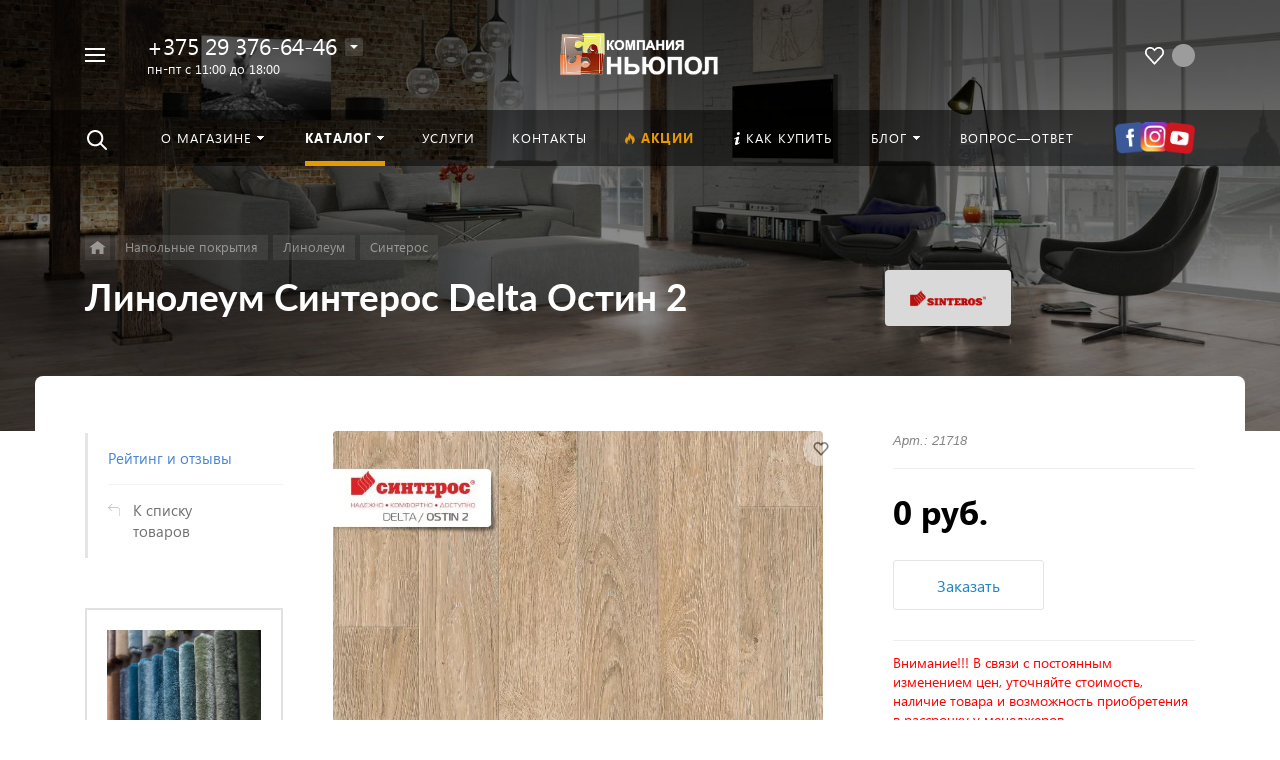

--- FILE ---
content_type: text/html; charset=UTF-8
request_url: https://newpol.by/catalog/detail/linoleum-sinteros-delta-ostin-2/
body_size: 43189
content:



<!DOCTYPE HTML><html lang="ru" prefix="og: //ogp.me/ns#"><head><!--'start_frame_cache_dinamic_admin_asset'--><!--'end_frame_cache_dinamic_admin_asset'--><meta name="viewport" content="width=device-width, initial-scale=1, minimum-scale=1, maximum-scale=2.4" /><title>Линолеум Синтерос Delta Остин 2 купить в Минске с доставкой ,цена и стоимость. Каталог в интернет-магазине - НЬЮПОЛ</title><meta http-equiv="Content-Type" content="text/html; charset=UTF-8" /><meta name="keywords" content="линолеум синтерос delta остин 2 купить,линолеум синтерос delta остин 2 купить Минск,линолеум синтерос delta остин 2 купить дешево,линолеум синтерос delta остин 2 купить с доставкой,линолеум синтерос delta остин 2 от официального дилера,линолеум синтерос delta остин 2 оптом" /><meta name="description" content="Купить линолеум синтерос delta остин 2 в интернет-магазине НЬЮПОЛ по низкой цене от 17.20 руб. Линолеум Синтерос Delta Остин 2  с доставкой ✈✈✈ по Минску и РБ (Гродно,Гомель, Могилев,Брест,Витебск).☎+375 29 376-64-46" /><link rel="canonical" href="https://newpol.by/catalog/detail/linoleum-sinteros-delta-ostin-2/" /><link href="/bitrix/js/main/core/css/core.css?17690478893934" type="text/css" rel="stylesheet" /><script data-skip-moving="true">(function(w, d, n) {var cl = "bx-core";var ht = d.documentElement;var htc = ht ? ht.className : undefined;if (htc === undefined || htc.indexOf(cl) !== -1){return;}var ua = n.userAgent;if (/(iPad;)|(iPhone;)/i.test(ua)){cl += " bx-ios";}else if (/Android/i.test(ua)){cl += " bx-android";}cl += (/(ipad|iphone|android|mobile|touch)/i.test(ua) ? " bx-touch" : " bx-no-touch");cl += w.devicePixelRatio && w.devicePixelRatio >= 2? " bx-retina": " bx-no-retina";var ieVersion = -1;if (/AppleWebKit/.test(ua)){cl += " bx-chrome";}else if ((ieVersion = getIeVersion()) > 0){cl += " bx-ie bx-ie" + ieVersion;if (ieVersion > 7 && ieVersion < 10 && !isDoctype()){cl += " bx-quirks";}}else if (/Opera/.test(ua)){cl += " bx-opera";}else if (/Gecko/.test(ua)){cl += " bx-firefox";}if (/Macintosh/i.test(ua)){cl += " bx-mac";}ht.className = htc ? htc + " " + cl : cl;function isDoctype(){if (d.compatMode){return d.compatMode == "CSS1Compat";}return d.documentElement && d.documentElement.clientHeight;}function getIeVersion(){if (/Opera/i.test(ua) || /Webkit/i.test(ua) || /Firefox/i.test(ua) || /Chrome/i.test(ua)){return -1;}var rv = -1;if (!!(w.MSStream) && !(w.ActiveXObject) && ("ActiveXObject" in w)){rv = 11;}else if (!!d.documentMode && d.documentMode >= 10){rv = 10;}else if (!!d.documentMode && d.documentMode >= 9){rv = 9;}else if (d.attachEvent && !/Opera/.test(ua)){rv = 8;}if (rv == -1 || rv == 8){var re;if (n.appName == "Microsoft Internet Explorer"){re = new RegExp("MSIE ([0-9]+[\.0-9]*)");if (re.exec(ua) != null){rv = parseFloat(RegExp.$1);}}else if (n.appName == "Netscape"){rv = 11;re = new RegExp("Trident/.*rv:([0-9]+[\.0-9]*)");if (re.exec(ua) != null){rv = parseFloat(RegExp.$1);}}}return rv;}})(window, document, navigator);</script><link href="/bitrix/js/ui/fonts/opensans/ui.font.opensans.css?17690478842003" type="text/css"  rel="stylesheet" /><link href="/bitrix/js/main/popup/dist/main.popup.bundle.css?176904788626445" type="text/css"  rel="stylesheet" /><link href="/bitrix/cache/css/s1/concept_phoenix_s1/page_22f017d123a0fc119a557b588c62d309/page_22f017d123a0fc119a557b588c62d309_v1.css?17690793565385" type="text/css"  rel="stylesheet" /><link href="/bitrix/cache/css/s1/concept_phoenix_s1/template_72874f84164a4c9bb164092cd87b283c/template_72874f84164a4c9bb164092cd87b283c_v1.css?17690793561383380" type="text/css"  data-template-style="true" rel="stylesheet" /><link rel="icon" href="/upload/resize_cache/phoenix/d94/40_40_1/d94a98de586c91996d9dfde2a87733c7.png" type="image/png"><meta property="og:url" content="https://newpol.by/catalog/detail/linoleum-sinteros-delta-ostin-2/" /><meta property="og:type" content="website" /><meta property="og:title" content="Линолеум Синтерос Delta Остин 2 купить в Минске с доставкой ,цена и стоимость. Каталог в интернет-магазине - НЬЮПОЛ" /><meta property="og:description" content="Купить линолеум синтерос delta остин 2 в интернет-магазине НЬЮПОЛ по низкой цене от 17.20 руб. Линолеум Синтерос Delta Остин 2  с доставкой ✈✈✈ по Минску и РБ (Гродно,Гомель, Могилев,Брест,Витебск).☎+375 29 376-64-46" /><!-- Zverushki\Microm --><script data-skip-moving="true">window.Zverushki=window.Zverushki||{};window.Zverushki.Microm={"Breadcrumb":"Disabled","Business":"Disabled","Product":"Disabled","Article":"Disabled","version":"2.0.3","format":{"json-ld":"Disabled","microdata":"Disabled"}};</script><!-- end Zverushki\Microm --></head><body class="  font-maincolor-dark " id="body" data-spy="scroll" data-target="#navigation" data-offset="150"><input type="hidden" class="serverName" name="serverName" value="newpol.by"><input type="hidden" class="curPageUrl" name="curPageUrl" value="/catalog/detail/linoleum-sinteros-delta-ostin-2/"><input type="hidden" class="tmpl_path" name="tmpl_path" value="/bitrix/templates/concept_phoenix_s1"><input type="hidden" class="tmpl" name="tmpl" value="concept_phoenix_s1"><input type="hidden" class="site_id" name="site_id" value="s1"><input type="hidden" class="domen-url-for-cookie" value="newpol_by"><input type="hidden" class="urlpage" name="urlpage" value=""><input type="hidden" id="showBasketAfterFirstAdd" value="Y"><input type="hidden" id="custom-input-1" name="custom-input-1" value=""><input type="hidden" id="custom-input-2" name="custom-input-2" value=""><input type="hidden" id="custom-input-3" name="custom-input-3" value=""><input type="hidden" id="custom-input-4" name="custom-input-4" value=""><input type="hidden" id="custom-input-5" name="custom-input-5" value=""><input type="hidden" id="custom-input-6" name="custom-input-6" value=""><input type="hidden" id="custom-input-7" name="custom-input-7" value=""><input type="hidden" id="custom-input-8" name="custom-input-8" value=""><input type="hidden" id="custom-input-9" name="custom-input-9" value=""><input type="hidden" id="custom-input-10" name="custom-input-10" value=""><input type="hidden" id="shop-mode" value=""><input type="hidden" id="catalogIblockID" value ="14"><input type="hidden" id="LAND_iblockID" value ="16"><input type="hidden" id="LAND_iblockTypeID" value ="concept_phoenix_s1"><input type="hidden" class="mask-phone" value="+375 (99) 999-99-99"><div class="menu-shadow tone-dark hidden-sm hidden-xs"></div><div class="open-menu tone-dark hidden-sm hidden-xs blur-container"><div class="head-menu-wrap"><div class="container"><div class="wrapper-head-top"><div class="row align-items-center"><div class="col-3"><table class="wrapper-item"><tr><td class="wrapper-logotype"><a href="/"><img class='logotype lazyload hidden-md hidden-sm hidden-xs' data-src='/upload/resize_cache/phoenix/408/300_100_1/408f13f31070c79d2c76c35ccbf12f2b.png' /><img class='logotype lazyload visible-md visible-sm visible-xs' data-src='/upload/resize_cache/phoenix/9f8/500_200_1/9f823f78102cc3bfadb42cfdf192beec.png' /></a></td></tr></table></div><div class="col"><form action="/search/" class = "search-form fix-header"><!-- <div class="wrapper-border"></div> --><div class="search-panel-fix-header"><div class="row align-items-center search-input"><div class="col search-input-box" id="search-open-menu"><input type="text" id="search-open-menu" name ="q" class = "search-style search-js" value="" placeholder="Поиск по сайту" autocomplete="off"><div class="circleG-area"><div class="circleG circleG_1"></div><div class="circleG circleG_2"></div><div class="circleG circleG_3"></div></div><ul class="search-list d-none"><li><span class="search-get active" data-url="/search/">везде</span></li><li><span class="search-get " data-url="/search/catalog/">в каталоге</span></li><li><span class="search-get " data-url="/search/blog/">в блоге</span></li><li><span class="search-get " data-url="/search/news/">в новостях</span></li><li><span class="search-get " data-url="/search/actions/">в акциях</span></li></ul></div><div class="col-auto search-button"><button class = "search-btn-style" type = "button"></button></div><div class="open-search-top"></div></div></div><div class="clearfix"></div></form></div><div class="col-xl-3 col-4"><div class="row no-gutters align-items-center justify-content-end wrapper-item counts-board"><div class="col-4"><div class="basket-quantity-info-icon delay count-delay-parent"><span class="count count-delay">&nbsp;</span><a href="/basket/?url-tab=delayed"></a></div></div></div></div><div class="col-1 wrapper-close"><a class="close-menu main"></a></div></div></div></div></div><div class="body-menu"><div class="catalog-navigation"><div class="container"><div class="row"><div class="col-12"><div class="name-catalog"><a href="/catalog/">Каталог</a></div></div><div class="clearfix"></div><div class="col-xl-3 col-md-4 col-12"><table class="item "><tr><td class="picture"><a href="/catalog/napolnye-pokrytiya/"><div class="picture-board"><div class="def-img"></div></div></a></td><td class="decription"><div class="name"><a href="/catalog/napolnye-pokrytiya/">Напольные покрытия</a></div></td></tr></table></div><div class="col-xl-3 col-md-4 col-12"><table class="item "><tr><td class="picture"><a href="/catalog/oborudovanie/"><div class="picture-board"><div class="def-img"></div></div></a></td><td class="decription"><div class="name"><a href="/catalog/oborudovanie/">Оборудование</a></div></td></tr></table></div><div class="col-xl-3 col-md-4 col-12"><table class="item "><tr><td class="picture"><a href="/catalog/pokrytiya-dlya-sten/"><div class="picture-board"><div class="def-img"></div></div></a></td><td class="decription"><div class="name"><a href="/catalog/pokrytiya-dlya-sten/">Покрытия для стен</a></div></td></tr></table></div><div class="clearfix"></div></div></div></div><div class="main-menu-navigation"><div class="container"><div class="row"><div class="col-lg-3 col-md-4 col-12"><div class="list-menu"><a 
                                            href='/about/'

                                            
                                        
                                        class="main-item hover close-menu-js open
                                        
                                        
                                         " >О магазине</a><ul class="child"><li class="  
                                                    
                                                        section-menu-id-98
                                                    "><a 

                                                        
                                                             href='/about/'
                                                            

                                                            
                                                        

                                                        class="hover close-menu-js
                                                        

                                                        
                                                        ">О компании</a></li><li class="  
                                                    
                                                        section-menu-id-99
                                                    "><a 

                                                        
                                                             href='/news/'
                                                            

                                                            
                                                        

                                                        class="hover close-menu-js
                                                        

                                                        
                                                        ">Новости</a></li><li class="  
                                                    
                                                        section-menu-id-102
                                                    "><a 

                                                        
                                                             href='/feedback/'
                                                            

                                                            
                                                        

                                                        class="hover close-menu-js
                                                        

                                                        
                                                        ">Отзывы клиентов</a></li></ul></div></div><div class="col-lg-3 col-md-4 col-12"><div class="list-menu"><a 
                                            href='/services/'

                                            
                                        
                                        class="main-item hover close-menu-js open
                                        
                                        
                                         " >Услуги</a></div><div class="list-menu"><a 
                                            href='/faq/'

                                            
                                        
                                        class="main-item hover close-menu-js open
                                        
                                        
                                         " >Вопрос—ответ</a></div></div><div class="clearfix visible-sm"></div><div class="col-lg-3 col-md-4 col-12"><div class="list-menu"><a 
                                            href='/offers/'

                                            
                                        
                                        class="main-item hover close-menu-js open
                                        
                                        
                                         "  style="color: #e59a05;"><i class="concept-icon concept-fire-2"></i>Акции</a></div><div class="list-menu"><a 
                                            href='/blog/'

                                            
                                        
                                        class="main-item hover close-menu-js open
                                        
                                        
                                         " >Блог</a><ul class="child"><li class="  
                                                    
                                                        section-menu-id-22
                                                    "><a 

                                                        
                                                             href='/blog/obzory-i-intervyu/'
                                                            

                                                            
                                                        

                                                        class="hover close-menu-js
                                                        

                                                        
                                                        ">Обзоры и интервью</a></li><li class="  
                                                    
                                                        section-menu-id-23
                                                    "><a 

                                                        
                                                             href='/blog/poleznye-stati/'
                                                            

                                                            
                                                        

                                                        class="hover close-menu-js
                                                        

                                                        
                                                        ">Полезные статьи</a></li></ul></div></div><div class="col-lg-3 col-md-4 col-12"><div class="list-menu"><a 
                                            href='/contact/'

                                            
                                        
                                        class="main-item hover close-menu-js open
                                        
                                        
                                         " >Контакты</a></div><div class="list-menu"><a 
                                            href='/delivery/'

                                            
                                        
                                        class="main-item hover close-menu-js open
                                        
                                        
                                         " ><i class="concept-icon concept-info-1"></i>Как купить</a></div></div></div></div></div></div><div class="footer-menu-wrap"><div class="container"><div class="row"><!--'start_frame_cache_D5PZaI'--><div class="col-lg-3 col-md-4 col-12 unset-margin-top-child left"><div class="phone"><div><div class="phone-value"><a href="tel:+375293766446">+375 29 376-64-46</a></div></div><div><div class="phone-value"><a href="tel:+375333766446">+375 33 376-64-46</a></div></div></div><div class="button-wrap"><a class="button-def main-color elips call-modal callform from-modal" 

                                        data-from-open-modal='open-menu' 
                                        data-header="Открытое меню сайта" 
                                        data-call-modal="form51">
                                        Заказать звонок                                            
                                    </a></div></div><!--'end_frame_cache_D5PZaI'--><div class="col-lg-6 col-md-8 col-12 center"><div class="copyright-text unset-margin-top-child"><div class="top-text"><div style="font-size: 18px; line-height: 26px; letter-spacing: 1px;">Гипермаркет товаров для дома, сада, ремонта и строительства</div><div style="margin-top: 17px; margin-bottom: 47px;"></div></div></div></div><!--'start_frame_cache_Gw6cQi'--><div class="col-lg-3 col-12 unset-margin-top-child right"><div class='soc-group'><a rel='noindex, nofollow' target='_blank' href='https://vk.com/newpolminsk' class='soc_ic soc_vk'><i class='concept-vkontakte'></i></a><a rel='noindex, nofollow' target='_blank' href='https://www.youtube.com/c/ОООНЬЮПОЛБАЙ/featured' class='soc_ic soc_yu'><i class='concept-youtube-play'></i></a><a rel='noindex, nofollow' target='_blank' href='https://www.instagram.com/newpolby/' class='soc_ic soc_ins'><i class='concept-instagram-4'></i></a><div class='clearfix'></div></div><div class="email"><a href="mailto:np79@tut.by"><span class="bord-bot white">np79@tut.by</span></a></div></div><!--'end_frame_cache_Gw6cQi'-->            </div></div></div></div><!--'start_frame_cache_menu-popup'--><!--'end_frame_cache_menu-popup'--><div class="search-top search-top-js"><div class="container"><div class="close-search-top"></div><form action="/search/" class="search-form default-search-form outside-div" id="search-page-input-container-top"><div class="row align-items-center search-panel search-panel-js top-panel "><div class="col-8"><div class="search-input-box" id="search-page-input-container-top"><input id="search-page-input-top" name="q" class="search-style search-js" type="text" value="" placeholder = "" autocomplete="off"><div class="search-icon search-icon-js hidden-sm hidden-xs"></div><div class="circleG-area"><div class="circleG circleG_1"></div><div class="circleG circleG_2"></div><div class="circleG circleG_3"></div></div></div></div><div class="col-4 wrapper-right"><div class="row no-gutters align-items-center search-btns-box "><div class="col-md-7 show-search-list-parent hidden-sm hidden-xs"><div class="search-list-wrap">Искать:  

                                                                                                <span class="search-cur show-search-list">везде</span><ul class="search-list"><li><span class="search-get active" data-id="CATALOG;BLOG;NEWS;ACTIONS" data-url="/search/">везде</span></li><li><span class="search-get " data-id="catalog" data-url="/search/catalog/">в каталоге</span></li><li><span class="search-get " data-id="blog" data-url="/search/blog/">в блоге</span></li><li><span class="search-get " data-id="news" data-url="/search/news/">в новостях</span></li><li><span class="search-get " data-id="actions" data-url="/search/actions/">в акциях</span></li></ul></div></div><div class="col-md-5 col-12 buttons"><button class = "search-btn-style main-color elips hidden-xs" type = "submit"><div class="icon-enter">Найти</div></button><button class = "button-def search-btn-style mob main-color elips d-block d-sm-none" type = "submit"></button></div></div></div></div><div class="clearfix"></div></form></div></div><div id="phoenix-container" class="wrapper tone-dark"><div class="open-menu-mobile tone-dark hidden-xxl hidden-xl hidden-lg hidden-md"><div class="menu-mobile-inner"><div class="head-wrap"><div class="row"><div class="col-6"><table class="logotype"><tr><td><img class='logotype lazyload hidden-md hidden-sm hidden-xs' data-src='/upload/resize_cache/phoenix/408/300_100_1/408f13f31070c79d2c76c35ccbf12f2b.png' /><img class='logotype lazyload visible-md visible-sm visible-xs' data-src='/upload/resize_cache/phoenix/9f8/500_200_1/9f823f78102cc3bfadb42cfdf192beec.png' />                                </td></tr></table></div><div class="col-12"><div class="wr-count-products-info"><div class="row align-items-center"><div class="col-3"><div class="wr-item"><div class="basket-quantity-info-icon delay count-delay-parent"><span class="count count-delay">&nbsp;</span><a href="/basket/?url-tab=delayed"></a></div></div></div></div></div></div><div class="col-12 region-row"><span class="opacity-hover icon-simple ic-region show-popup-block current-region-js invisible" data-popup="region-form"></span>                        </div></div></div><div class="menu-content"><form action="/search/" class = "search-form"><div class="search-panel-mob row no-gutters"><div class="col-8"><div class="search-input-box" id="search-mobile-menu"><input id="search-mobile-menu" name="q" class="search-style search-js" type="text" value="" autocomplete="off"><div class="search-icon search-icon-js" title = ""></div><ul class="search-list d-none"><li><span class="search-get active" data-url="/search/">везде</span></li><li><span class="search-get " data-url="/search/catalog/">в каталоге</span></li><li><span class="search-get " data-url="/search/blog/">в блоге</span></li><li><span class="search-get " data-url="/search/news/">в новостях</span></li><li><span class="search-get " data-url="/search/actions/">в акциях</span></li></ul></div></div><div class="col-4"><button class="button-def search-btn-style mob main-color elips visible-xs" type="submit"><span>Найти</span></button></div></div><div class="clearfix"></div></form><ul class="mobile-menu-list main-list show-open" data-menu-list="main"><li class="

                                
                                    section-menu-id-97
                                

                                 parent"><a 

                                
                                    
                                

                                 data-menu-list="97"
                                    class="

                                        open-mobile-list 

                                        "

                                 >

                                 О магазине                                     

                                 </a><div class="border-mob-menu"></div></li><li class="

                                
                                    section-menu-id-104
                                

                                 parent"><a 

                                
                                    
                                

                                 data-menu-list="104"
                                    class="

                                        open-mobile-list 

                                        "

                                 >

                                 Каталог                                     

                                 </a><div class="border-mob-menu"></div></li><li class="

                                
                                    section-menu-id-105
                                

                                "><a 

                                
                                     

                                        href="/services/"

                                        class="close-menu-mobile-js"

                                        
                                    
                                

                                 
                                    class="

                                         

                                        "

                                 >

                                 Услуги                                     

                                 </a><div class="border-mob-menu"></div></li><li class="

                                
                                    section-menu-id-118
                                

                                "><a 

                                
                                     

                                        href="/contact/"

                                        class="close-menu-mobile-js"

                                        
                                    
                                

                                 
                                    class="

                                         

                                        "

                                 >

                                 Контакты                                     

                                 </a><div class="border-mob-menu"></div></li><li class="

                                
                                    section-menu-id-115
                                

                                "><a 

                                
                                     

                                        href="/offers/"

                                        class="close-menu-mobile-js"

                                        
                                    
                                

                                  style="color: #e59a05;"
                                    class="

                                         

                                        "

                                 ><i class="concept-icon concept-fire-2"></i>Акции                                     

                                 </a><div class="border-mob-menu"></div></li><li class="

                                
                                    section-menu-id-116
                                

                                "><a 

                                
                                     

                                        href="/delivery/"

                                        class="close-menu-mobile-js"

                                        
                                    
                                

                                 
                                    class="

                                         

                                        "

                                 ><i class="concept-icon concept-info-1"></i>Как купить                                     

                                 </a><div class="border-mob-menu"></div></li><li class="

                                
                                    section-menu-id-117
                                

                                 parent"><a 

                                
                                    
                                

                                 data-menu-list="117"
                                    class="

                                        open-mobile-list 

                                        "

                                 >

                                 Блог                                     

                                 </a><div class="border-mob-menu"></div></li><li class="

                                
                                    section-menu-id-119
                                

                                "><a 

                                
                                     

                                        href="/faq/"

                                        class="close-menu-mobile-js"

                                        
                                    
                                

                                 
                                    class="

                                         

                                        "

                                 >

                                 Вопрос—ответ                                     

                                 </a><div class="border-mob-menu"></div></li></ul><ul class="mobile-menu-list in-list" data-menu-list="97"><li class="back"><a class="open-mobile-list" data-menu-list="main">&larr; Назад</a></li><li class="menu-title"><a 

                                
                                     

                                        href="/about/"
                                        class="close-menu-mobile-js"

                                        
                                    
                                
                                >О магазине                                    

                                </a></li><li class="
                                    
                                        section-menu-id-98
                                    
                                    "><a 

                                        
                                             

                                                href="/about/"
                                                class="close-menu-mobile-js"

                                                
                                             

                                         



                                        >О компании</a><div class="border-mob-menu"></div></li><li class="
                                    
                                        section-menu-id-99
                                    
                                    "><a 

                                        
                                             

                                                href="/news/"
                                                class="close-menu-mobile-js"

                                                
                                             

                                         



                                        >Новости</a><div class="border-mob-menu"></div></li><li class="
                                    
                                        section-menu-id-102
                                    
                                    "><a 

                                        
                                             

                                                href="/feedback/"
                                                class="close-menu-mobile-js"

                                                
                                             

                                         



                                        >Отзывы клиентов</a><div class="border-mob-menu"></div></li></ul><!-- ^mobile-menu-list --><ul class="mobile-menu-list in-list" data-menu-list="104"><li class="back"><a class="open-mobile-list" data-menu-list="main">&larr; Назад</a></li><li class="menu-title"><a 

                                
                                     

                                        href="/catalog/"
                                        class="close-menu-mobile-js"

                                        
                                    
                                
                                >Каталог                                    

                                </a></li><li class="parent
                                    
                                        section-menu-id-545
                                    
                                    "><a 

                                        
                                             

                                         



                                         class="open-mobile-list 

                                            
                                            " data-menu-list="104545">Напольные покрытия</a><div class="border-mob-menu"></div></li><li class="parent
                                    
                                        section-menu-id-538
                                    
                                    "><a 

                                        
                                             

                                         



                                         class="open-mobile-list 

                                            
                                            " data-menu-list="104538">Оборудование</a><div class="border-mob-menu"></div></li><li class="parent
                                    
                                        section-menu-id-546
                                    
                                    "><a 

                                        
                                             

                                         



                                         class="open-mobile-list 

                                            
                                            " data-menu-list="104546">Покрытия для стен</a><div class="border-mob-menu"></div></li></ul><!-- ^mobile-menu-list --><ul class="mobile-menu-list in-list" data-menu-list="104545"><li class="back"><a class="open-mobile-list" data-menu-list="104"><i class='concept-icon concept-left-open-1'></i>Назад</a></li><li class="menu-title"><a 

                                        
                                             

                                                href="/catalog/napolnye-pokrytiya/"
                                                class="close-menu-mobile-js"

                                                
                                             

                                         

                                                                                >

                                        Напольные покрытия</a></li><li class="
                                            
                                                section-menu-id-287
                                                                                        "><a

                                            
                                                 

                                                    href="/catalog/kvartsvinilovaya-plitka-laminat/"
                                                    class="close-menu-mobile-js"

                                                    
                                                 

                                             

                                            
                                            >Кварцвиниловая плитка (ламинат)</a><div class="border-mob-menu"></div></li><li class="
                                            
                                                section-menu-id-223
                                                                                        "><a

                                            
                                                 

                                                    href="/catalog/vinilovye-poly/"
                                                    class="close-menu-mobile-js"

                                                    
                                                 

                                             

                                            
                                            >Виниловые полы</a><div class="border-mob-menu"></div></li><li class="
                                            
                                                section-menu-id-373
                                                                                        "><a

                                            
                                                 

                                                    href="/catalog/spc-poly/"
                                                    class="close-menu-mobile-js"

                                                    
                                                 

                                             

                                            
                                            >SPC ламинат</a><div class="border-mob-menu"></div></li><li class="
                                            
                                                section-menu-id-234
                                                                                        "><a

                                            
                                                 

                                                    href="/catalog/laminat-minsk/"
                                                    class="close-menu-mobile-js"

                                                    
                                                 

                                             

                                            
                                            >Ламинат</a><div class="border-mob-menu"></div></li><li class="
                                            
                                                section-menu-id-213
                                                                                        "><a

                                            
                                                 

                                                    href="/catalog/linoleum/"
                                                    class="close-menu-mobile-js"

                                                    
                                                 

                                             

                                            
                                            >Линолеум</a><div class="border-mob-menu"></div></li><li class="
                                            
                                                section-menu-id-206
                                                                                        "><a

                                            
                                                 

                                                    href="/catalog/parketnaya-doska/"
                                                    class="close-menu-mobile-js"

                                                    
                                                 

                                             

                                            
                                            >Паркетная доска</a><div class="border-mob-menu"></div></li><li class="
                                            
                                                section-menu-id-180
                                                                                        "><a

                                            
                                                 

                                                    href="/catalog/kovrovye-pokrytiya/"
                                                    class="close-menu-mobile-js"

                                                    
                                                 

                                             

                                            
                                            >Ковролин</a><div class="border-mob-menu"></div></li><li class="
                                            
                                                section-menu-id-196
                                                                                        "><a

                                            
                                                 

                                                    href="/catalog/probkovyy-pol/"
                                                    class="close-menu-mobile-js"

                                                    
                                                 

                                             

                                            
                                            >Пробковый пол</a><div class="border-mob-menu"></div></li><li class="
                                            
                                                section-menu-id-146
                                                                                        "><a

                                            
                                                 

                                                    href="/catalog/plintusy-i-porogi/"
                                                    class="close-menu-mobile-js"

                                                    
                                                 

                                             

                                            
                                            >Плинтусы и пороги</a><div class="border-mob-menu"></div></li><li class="
                                            
                                                section-menu-id-175
                                                                                        "><a

                                            
                                                 

                                                    href="/catalog/podlozhka/"
                                                    class="close-menu-mobile-js"

                                                    
                                                 

                                             

                                            
                                            >Подложка</a><div class="border-mob-menu"></div></li><li class="
                                            
                                                section-menu-id-320
                                                                                        "><a

                                            
                                                 

                                                    href="/catalog/balki-dekorativnye/"
                                                    class="close-menu-mobile-js"

                                                    
                                                 

                                             

                                            
                                            >Балки декоративные</a><div class="border-mob-menu"></div></li><li class="
                                            
                                                section-menu-id-448
                                                                                        "><a

                                            
                                                 

                                                    href="/catalog/kovry/"
                                                    class="close-menu-mobile-js"

                                                    
                                                 

                                             

                                            
                                            >Ковры</a><div class="border-mob-menu"></div></li><li class="
                                            
                                                section-menu-id-281
                                                                                        "><a

                                            
                                                 

                                                    href="/catalog/kommercheskie-pokrytiya/"
                                                    class="close-menu-mobile-js"

                                                    
                                                 

                                             

                                            
                                            >Линолеум коммерческий</a><div class="border-mob-menu"></div></li><li class="
                                            
                                                section-menu-id-292
                                                                                        "><a

                                            
                                                 

                                                    href="/catalog/probka-dlya-sten/"
                                                    class="close-menu-mobile-js"

                                                    
                                                 

                                             

                                            
                                            >Пробковые покрытия для стен</a><div class="border-mob-menu"></div></li><li class="
                                            
                                                section-menu-id-183
                                                                                        "><a

                                            
                                                 

                                                    href="/catalog/stenovye-paneli/"
                                                    class="close-menu-mobile-js"

                                                    
                                                 

                                             

                                            
                                            >Стеновые панели</a><div class="border-mob-menu"></div></li></ul><!-- ^mobile-menu-list --><ul class="mobile-menu-list in-list" data-menu-list="104538"><li class="back"><a class="open-mobile-list" data-menu-list="104"><i class='concept-icon concept-left-open-1'></i>Назад</a></li><li class="menu-title"><a 

                                        
                                             

                                                href="/catalog/oborudovanie/"
                                                class="close-menu-mobile-js"

                                                
                                             

                                         

                                                                                >

                                        Оборудование</a></li><li class="
                                            
                                                section-menu-id-586
                                                                                        "><a

                                            
                                                 

                                                    href="/catalog/vodonagrevateli/"
                                                    class="close-menu-mobile-js"

                                                    
                                                 

                                             

                                            
                                            >Водонагреватели</a><div class="border-mob-menu"></div></li><li class="
                                            
                                                section-menu-id-523
                                                                                        "><a

                                            
                                                 

                                                    href="/catalog/generatory/"
                                                    class="close-menu-mobile-js"

                                                    
                                                 

                                             

                                            
                                            >Генераторы</a><div class="border-mob-menu"></div></li><li class="
                                            
                                                section-menu-id-532
                                                                                        "><a

                                            
                                                 

                                                    href="/catalog/kompressory/"
                                                    class="close-menu-mobile-js"

                                                    
                                                 

                                             

                                            
                                            >Компрессоры</a><div class="border-mob-menu"></div></li><li class="
                                            
                                                section-menu-id-610
                                                                                        "><a

                                            
                                                 

                                                    href="/catalog/konditsionery/"
                                                    class="close-menu-mobile-js"

                                                    
                                                 

                                             

                                            
                                            >Кондиционеры</a><div class="border-mob-menu"></div></li><li class="
                                            
                                                section-menu-id-566
                                                                                        "><a

                                            
                                                 

                                                    href="/catalog/motopompy-i-nasosy/"
                                                    class="close-menu-mobile-js"

                                                    
                                                 

                                             

                                            
                                            >Мотопомпы и насосы</a><div class="border-mob-menu"></div></li><li class="
                                            
                                                section-menu-id-511
                                                                                        "><a

                                            
                                                 

                                                    href="/catalog/sadovaya-tekhnika/"
                                                    class="close-menu-mobile-js"

                                                    
                                                 

                                             

                                            
                                            >Садовая техника</a><div class="border-mob-menu"></div></li><li class="
                                            
                                                section-menu-id-529
                                                                                        "><a

                                            
                                                 

                                                    href="/catalog/stabilizatory-napryazheniya/"
                                                    class="close-menu-mobile-js"

                                                    
                                                 

                                             

                                            
                                            >Стабилизаторы напряжения</a><div class="border-mob-menu"></div></li><li class="
                                            
                                                section-menu-id-516
                                                                                        "><a

                                            
                                                 

                                                    href="/catalog/teplovoe-oborudovanie/"
                                                    class="close-menu-mobile-js"

                                                    
                                                 

                                             

                                            
                                            >Тепловое оборудование</a><div class="border-mob-menu"></div></li><li class="
                                            
                                                section-menu-id-556
                                                                                        "><a

                                            
                                                 

                                                    href="/catalog/tekhnika-dlya-uborki-i-moyki/"
                                                    class="close-menu-mobile-js"

                                                    
                                                 

                                             

                                            
                                            >Техника для уборки и мойки</a><div class="border-mob-menu"></div></li><li class="
                                            
                                                section-menu-id-702
                                                                                        "><a

                                            
                                                 

                                                    href="/catalog/uvlazhniteli-vozdukha/"
                                                    class="close-menu-mobile-js"

                                                    
                                                 

                                             

                                            
                                            >Увлажнители воздуха</a><div class="border-mob-menu"></div></li><li class="
                                            
                                                section-menu-id-581
                                                                                        "><a

                                            
                                                 

                                                    href="/catalog/elektrozapravochnye-stantsii/"
                                                    class="close-menu-mobile-js"

                                                    
                                                 

                                             

                                            
                                            >Электрозаправочные станции</a><div class="border-mob-menu"></div></li></ul><!-- ^mobile-menu-list --><ul class="mobile-menu-list in-list" data-menu-list="104546"><li class="back"><a class="open-mobile-list" data-menu-list="104"><i class='concept-icon concept-left-open-1'></i>Назад</a></li><li class="menu-title"><a 

                                        
                                             

                                                href="/catalog/pokrytiya-dlya-sten/"
                                                class="close-menu-mobile-js"

                                                
                                             

                                         

                                                                                >

                                        Покрытия для стен</a></li><li class="
                                            
                                                section-menu-id-189
                                                                                        "><a

                                            
                                                 

                                                    href="/catalog/dekorativnyy-kamen-i-kirpich/"
                                                    class="close-menu-mobile-js"

                                                    
                                                 

                                             

                                            
                                            >Декоративный камень и кирпич</a><div class="border-mob-menu"></div></li><li class="
                                            
                                                section-menu-id-432
                                                                                        "><a

                                            
                                                 

                                                    href="/catalog/dekorativnye-interernye-reyki-dlya-sten/"
                                                    class="close-menu-mobile-js"

                                                    
                                                 

                                             

                                            
                                            >Декоративные (интерьерные) рейки для стен</a><div class="border-mob-menu"></div></li><li class="
                                            
                                                section-menu-id-284
                                                                                        "><a

                                            
                                                 

                                                    href="/catalog/steklooboi/"
                                                    class="close-menu-mobile-js"

                                                    
                                                 

                                             

                                            
                                            >Стеклообои</a><div class="border-mob-menu"></div></li></ul><!-- ^mobile-menu-list --><ul class="mobile-menu-list in-list" data-menu-list="117"><li class="back"><a class="open-mobile-list" data-menu-list="main">&larr; Назад</a></li><li class="menu-title"><a 

                                
                                     

                                        href="/blog/"
                                        class="close-menu-mobile-js"

                                        
                                    
                                
                                >Блог                                    

                                </a></li><li class="
                                    
                                        section-menu-id-22
                                    
                                    "><a 

                                        
                                             

                                                href="/blog/obzory-i-intervyu/"
                                                class="close-menu-mobile-js"

                                                
                                             

                                         



                                        >Обзоры и интервью</a><div class="border-mob-menu"></div></li><li class="
                                    
                                        section-menu-id-23
                                    
                                    "><a 

                                        
                                             

                                                href="/blog/poleznye-stati/"
                                                class="close-menu-mobile-js"

                                                
                                             

                                         



                                        >Полезные статьи</a><div class="border-mob-menu"></div></li></ul><!-- ^mobile-menu-list --></div><!-- ^menu-content --></div><!-- ^menu-mobile-inner --><div class="foot-wrap"><!--'start_frame_cache_0DnjOX'--><div class="contacts"><div class="phone-wrap"><div class="phone"><a href="tel:+375293766446">+375 29 376-64-46</a></div><div class="desc"> пн-пт с 11:00 до 18:00 </div></div><div class="wr-open-list-contact"><div class="ic-open-list-contact open-list-contact">Показать все контакты</div></div><div class="list-contacts"><div class="contact-wrap"><div class="phone"><a href="tel:+375333766446">+375 33 376-64-46</a></div><div class="desc">Отдел продаж</div></div><div class="contact-wrap"><div class="email"><a href="mailto:np79@tut.by"><span class="bord-bot">np79@tut.by</span></a></div><div class="desc">Вопросы по решению</div></div><div class="contact-wrap map"><div class="iframe-map-area" data-src="&lt;iframe src=&quot;https://www.google.com/maps/d/u/0/embed?mid=1bot5cJfvNAkQW8Mu4T44kXopxFyIIcU&amp;ehbc=2E312F&quot; width=&quot;640&quot; height=&quot;480&quot;&gt;&lt;/iframe&gt;"></div><div class="overlay" onclick="style.pointerEvents='none'"></div></div></div></div><!--'end_frame_cache_0DnjOX'--><a class="button-def shine main-color elips call-modal callform" data-header="Меню мобильной версии" data-call-modal="form51">Заказать звонок</a><div class='soc-group'><a rel='noindex, nofollow' target='_blank' href='https://vk.com/newpolminsk' class='soc_ic soc_vk'><i class='concept-vkontakte'></i></a><a rel='noindex, nofollow' target='_blank' href='https://www.youtube.com/c/ОООНЬЮПОЛБАЙ/featured' class='soc_ic soc_yu'><i class='concept-youtube-play'></i></a><a rel='noindex, nofollow' target='_blank' href='https://www.instagram.com/newpolby/' class='soc_ic soc_ins'><i class='concept-instagram-4'></i></a><div class='clearfix'></div></div></div><!-- ^foot-wrap --></div><!-- ^menu-mobile --><a class="close-menu mobile hidden-xxl hidden-xl hidden-lg hidden-md"></a><!--'start_frame_cache_menu-mobile'--><!--'end_frame_cache_menu-mobile'--><header 

			class=
			"
				tone-dark 
				menu-type-on_board				menu-view-full				fixed								color_header-light				
			"
			
					><div class="static-board hidden-sm hidden-xs"><div class="container"><div class="wrapper-head-top"><div class="inner-head-top row align-items-center"><div class=" col board-contacts order-1"><div class=
			    		"
			    			row no-gutters align-items-center wrapper-item 

			    		"><div class="col-auto board-menu order-first"><div class="wrapper-icon-hamburger open-main-menu"><div class="icon-hamburger"><span class="icon-bar"></span><span class="icon-bar"></span><span class="icon-bar"></span></div></div></div><!--'start_frame_cache_contacts-1'--><div class="col-11 wrapper-contacts"><div class="wrapper-board-contact parent-show-board-contact-js "><div><div class="visible-part phone" title="+375 29 376-64-46"><a href="tel:+375293766446">+375 29 376-64-46</a><div class="ic-open-list-contact show-board-contact-js open-list-contact"><span></span></div></div></div><div class='comment'>
                 пн-пт с 11:00 до 18:00             </div><div class="list-contacts"><table><tr><td><div class="phone"><span ><a href="tel:+375293766446">+375 29 376-64-46</a></span></div><div class="desc"> пн-пт с 11:00 до 18:00 </div></td></tr><tr class="no-border-top"><td><div class="button-wrap"><a class="button-def main-color d-block elips call-modal callform" data-from-open-modal='open-menu' data-header="Шапка сайта" data-call-modal="form51">Заказать звонок</a></div></td></tr><tr><td><div class="phone"><span ><a href="tel:+375333766446">+375 33 376-64-46</a></span></div><div class="desc">Отдел продаж</div></td></tr><tr><td><div class="email"><a href="mailto:np79@tut.by"><span class="bord-bot">np79@tut.by</span></a></div><div class="desc">Вопросы по решению</div></td></tr><tr><td><div class="desc">Шоу-рум: г.Минск, ул.Прушинских 31а каб 72 БЦ &quot;Портал&quot;</div><a class="btn-map-ic show-dialog-map"><i class="concept-icon concept-location-5"></i> <span class="bord-bot">Посмотреть на карте</span></a></td></tr><tr><td><div class='soc-group'><a rel='noindex, nofollow' target='_blank' href='https://vk.com/newpolminsk' class='soc_ic soc_vk'><i class='concept-vkontakte'></i></a><a rel='noindex, nofollow' target='_blank' href='https://www.youtube.com/c/ОООНЬЮПОЛБАЙ/featured' class='soc_ic soc_yu'><i class='concept-youtube-play'></i></a><a rel='noindex, nofollow' target='_blank' href='https://www.instagram.com/newpolby/' class='soc_ic soc_ins'><i class='concept-instagram-4'></i></a><div class='clearfix'></div></div>                            </td></tr></table></div></div></div><!--'end_frame_cache_contacts-1'--></div></div><div class="col-md-2 col-4 wrapper-logotype order-2"><div class="row no-gutters align-items-center wrapper-item"><div class="col"><a href="/" title="На главную страницу"><img class='logotype lazyload hidden-md hidden-sm hidden-xs' data-src='/upload/resize_cache/phoenix/408/300_100_1/408f13f31070c79d2c76c35ccbf12f2b.png' /><img class='logotype lazyload visible-md visible-sm visible-xs' data-src='/upload/resize_cache/phoenix/9f8/500_200_1/9f823f78102cc3bfadb42cfdf192beec.png' /></a></div></div></div><div class="col-5 board-info order-last"><div class="row no-gutters align-items-center wrapper-item"><div class="col-xl-6 col-4 wrapper-cabinet"><!--'start_frame_cache_cabinet-1'--><!--'end_frame_cache_cabinet-1'--></div><div class="col-xl-6 col-8 row no-gutters justify-content-end counts-board"><div class="col-4"><div class="basket-quantity-info-icon delay count-delay-parent"><span class="count count-delay">&nbsp;</span><a href="/basket/?url-tab=delayed"></a></div></div></div></div></div></div></div></div><div 

        class=
        "
            wrap-main-menu 
            active 
            def 
            full
        "

         

            style="background-color: rgba(0,0,0, 0.5);"
        
    ><div class="container pos-static"><div class="main-menu-inner parent-tool-settings"

                            ><table class="main-menu-board"><tr><td class="wrapper-search"><div class="mini-search-style open-search-top"></div></td><td class="wrapper-menu"><nav class="main-menu"><li class=

                                        "
                                            lvl1 
                                            view_1                                                                                       
                                            section-menu-id-97                                            parent                                        "><a 

                                            
                                                 

                                                    href='/about/'


                                                    
                                                
                                            
                                            class=
                                            "

                                                                                            
                                                
                                                
                                            " 

                                             

                                        ><span class="wrap-name"><span class="

                                                    
                                                ">
                                                    О магазине                                                    <div class="bord"></div></span></span></a><ul class="child"><li class="wrap-shadow"></li><li class="

                                                                
                                                                
                                                                    section-menu-id-98
                                                                
                                                                
                                                            "><a 

                                                                    
                                                                         

                                                                            href='/about/'

                                                                            
                                                                        
                                                                    

                                                                    class=
                                                                    "

                                                                        
                                                                        

                                                                        
                                                                    "
                                                                >
                                                                    О компании<div></div> <span class="act"></span></a></li><li class="

                                                                
                                                                
                                                                    section-menu-id-99
                                                                
                                                                
                                                            "><a 

                                                                    
                                                                         

                                                                            href='/news/'

                                                                            
                                                                        
                                                                    

                                                                    class=
                                                                    "

                                                                        
                                                                        

                                                                        
                                                                    "
                                                                >
                                                                    Новости<div></div> <span class="act"></span></a></li><li class="

                                                                
                                                                
                                                                    section-menu-id-102
                                                                
                                                                
                                                            "><a 

                                                                    
                                                                         

                                                                            href='/feedback/'

                                                                            
                                                                        
                                                                    

                                                                    class=
                                                                    "

                                                                        
                                                                        

                                                                        
                                                                    "
                                                                >
                                                                    Отзывы клиентов<div></div> <span class="act"></span></a></li></ul></li><li class=

                                        "
                                            lvl1 
                                            view_2                                                                                       
                                            section-menu-id-104                                            parent                                        "><a 

                                            
                                                 

                                                    href='/catalog/'


                                                    
                                                
                                            
                                            class=
                                            "

                                                                                            
                                                
                                                bold
                                            " 

                                             

                                        ><span class="wrap-name"><span class="

                                                    
                                                ">
                                                    Каталог                                                    <div class="bord"></div></span></span></a><div class="dropdown-menu-view-2 dropdown-menu-view-2-lvls_4-js"><div class="container"><div class="inner"><div class="row"><div class="col-lg-3 col-md-5 col-12 sub-menu-lvl-2"><div class="inner-sub-menu-lvl-2"><a class="row align-items-center no-gutters sub-menu-lvl-2-item sub-menu-lvl-2-item-js section-menu-id-545 main-color-border-active main-color-border-hover isset-sub" data-sub-menu-lvl-2="545" href="/catalog/napolnye-pokrytiya/"><div class="col"><div class="main-sub-name main-sub-name-js bold " title="Напольные покрытия">
                                                                                                Напольные покрытия                                                                                                    
                                                                                            </div></div></a><a class="row align-items-center no-gutters sub-menu-lvl-2-item sub-menu-lvl-2-item-js section-menu-id-538 main-color-border-active main-color-border-hover isset-sub" data-sub-menu-lvl-2="538" href="/catalog/oborudovanie/"><div class="col"><div class="main-sub-name main-sub-name-js bold " title="Оборудование">
                                                                                                Оборудование                                                                                                    
                                                                                            </div></div></a><a class="row align-items-center no-gutters sub-menu-lvl-2-item sub-menu-lvl-2-item-js section-menu-id-546 main-color-border-active main-color-border-hover isset-sub" data-sub-menu-lvl-2="546" href="/catalog/pokrytiya-dlya-sten/"><div class="col"><div class="main-sub-name main-sub-name-js bold " title="Покрытия для стен">
                                                                                                Покрытия для стен                                                                                                    
                                                                                            </div></div></a></div></div><div class="col-lg-9 col-md-7 col-12 sub-menu-lvl-3"><div class="row sub-menu-wr-lvl-3-item sub-menu-wr-lvl-3-item-js section-menu-id-545" data-sub-menu-lvl-2="545"><div class="col-12"><div class="row"><div class="col-lg-4 col-md-6 col-12"><table class="item"><tr><td class="left"><img data-src="/upload/resize_cache/iblock/ce0/100_100_1/ce0c387cc65c812a83e0167bbaf53f4f.jpg" class="lazyload img-fluid" alt=""></td><td class="right sub"><a class="name 

                                                                                                                    
                                                                                                                        section-menu-id-287
                                                                                                                    
                                                                                                                    
                                                                                                                " href="/catalog/kvartsvinilovaya-plitka-laminat/" title="Кварцвиниловая плитка (ламинат)">
                                                                                                                    Кварцвиниловая плитка (ламинат)                                                                                                                        
                                                                                                                </a><ul class="lvl2 "><li class=
                                                                                                                            "
                                                                                                                                                                                                                                                                
                                                                                                                                
                                                                                                                                
                                                                                                                                    section-menu-id-289
                                                                                                                                

                                                                                                                            "><a title = "Nox EcoClick" href='/catalog/ecoclick/'>

                                                                                                                                    Nox EcoClick
                                                                                                                                </a></li><li class=
                                                                                                                            "
                                                                                                                                                                                                                                                                
                                                                                                                                
                                                                                                                                
                                                                                                                                    section-menu-id-288
                                                                                                                                

                                                                                                                            "><a title = "FineFloor" href='/catalog/finefloor/'>

                                                                                                                                    FineFloor
                                                                                                                                </a></li></ul></td></tr></table></div><div class="col-lg-4 col-md-6 col-12"><table class="item"><tr><td class="left"><img data-src="/upload/resize_cache/iblock/56f/100_100_1/56facdcd9b1fdcae34ca0e5536a54ca0.jpg" class="lazyload img-fluid" alt=""></td><td class="right sub"><a class="name 

                                                                                                                    
                                                                                                                        section-menu-id-223
                                                                                                                    
                                                                                                                    
                                                                                                                " href="/catalog/vinilovye-poly/" title="Виниловые полы">
                                                                                                                    Виниловые полы                                                                                                                        
                                                                                                                </a><ul class="lvl2 "><li class=
                                                                                                                            "
                                                                                                                                                                                                                                                                
                                                                                                                                
                                                                                                                                
                                                                                                                                    section-menu-id-481
                                                                                                                                

                                                                                                                            "><a title = "Виниловая плитка (ПВХ) для пола" href='/catalog/vinilovaya-plitka-pvkh-dlya-pola/'>

                                                                                                                                    Виниловая плитка (ПВХ) для пола
                                                                                                                                </a></li><li class=
                                                                                                                            "
                                                                                                                                                                                                                                                                
                                                                                                                                
                                                                                                                                
                                                                                                                                    section-menu-id-482
                                                                                                                                

                                                                                                                            "><a title = "Виниловый ламинат" href='/catalog/vinilovyy-laminat/'>

                                                                                                                                    Виниловый ламинат
                                                                                                                                </a></li></ul></td></tr></table></div><div class="col-lg-4 col-md-6 col-12"><table class="item"><tr><td class="left"><img data-src="/upload/resize_cache/iblock/e22/100_100_1/e226266cc44737f3d849f91ceb5f382b.jpg" class="lazyload img-fluid" alt=""></td><td class="right sub"><a class="name 

                                                                                                                    
                                                                                                                        section-menu-id-373
                                                                                                                    
                                                                                                                    
                                                                                                                " href="/catalog/spc-poly/" title="SPC ламинат">
                                                                                                                    SPC ламинат                                                                                                                        
                                                                                                                </a><ul class="lvl2 "><li class=
                                                                                                                            "
                                                                                                                                                                                                                                                                
                                                                                                                                
                                                                                                                                
                                                                                                                                    section-menu-id-380
                                                                                                                                

                                                                                                                            "><a title = "SPC Zeta Floors" href='/catalog/spc-zeta-floors/'>

                                                                                                                                    SPC Zeta Floors
                                                                                                                                </a></li><li class=
                                                                                                                            "
                                                                                                                                                                                                                                                                
                                                                                                                                
                                                                                                                                
                                                                                                                                    section-menu-id-378
                                                                                                                                

                                                                                                                            "><a title = "SPC Tarkett" href='/catalog/spc-tarkett/'>

                                                                                                                                    SPC Tarkett
                                                                                                                                </a></li><li class=
                                                                                                                            "
                                                                                                                                                                                                                                                                
                                                                                                                                
                                                                                                                                
                                                                                                                                    section-menu-id-377
                                                                                                                                

                                                                                                                            "><a title = "SPC Rocko" href='/catalog/spc-rocko/'>

                                                                                                                                    SPC Rocko
                                                                                                                                </a></li><li class=
                                                                                                                            "
                                                                                                                                                                                                                                                                
                                                                                                                                
                                                                                                                                
                                                                                                                                    section-menu-id-379
                                                                                                                                

                                                                                                                            "><a title = "SPC Falquon" href='/catalog/spc-falquon/'>

                                                                                                                                    SPC Falquon
                                                                                                                                </a></li></ul></td></tr></table></div><div class="col-lg-4 col-md-6 col-12"><table class="item"><tr><td class="left"><img data-src="/upload/resize_cache/iblock/520/100_100_1/5208b85925b94cd6ee24bb2bd5431e26.jpg" class="lazyload img-fluid" alt=""></td><td class="right sub"><a class="name 

                                                                                                                    
                                                                                                                        section-menu-id-234
                                                                                                                    
                                                                                                                    
                                                                                                                " href="/catalog/laminat-minsk/" title="Ламинат">
                                                                                                                    Ламинат                                                                                                                        
                                                                                                                </a><ul class="lvl2 "><li class=
                                                                                                                            "
                                                                                                                                                                                                                                                                
                                                                                                                                
                                                                                                                                
                                                                                                                                    section-menu-id-237
                                                                                                                                

                                                                                                                            "><a title = "Эггер (Egger)" href='/catalog/laminat-egger/'>

                                                                                                                                    Эггер (Egger)
                                                                                                                                </a></li><li class=
                                                                                                                            "
                                                                                                                                                                                                                                                                
                                                                                                                                
                                                                                                                                
                                                                                                                                    section-menu-id-249
                                                                                                                                

                                                                                                                            "><a title = "Kastamonu (Кастамону)" href='/catalog/laminat-kastamonu/'>

                                                                                                                                    Kastamonu (Кастамону)
                                                                                                                                </a></li><li class=
                                                                                                                            "
                                                                                                                                                                                                                                                                
                                                                                                                                
                                                                                                                                
                                                                                                                                    section-menu-id-277
                                                                                                                                

                                                                                                                            "><a title = "Аберхоф (Aberhof)" href='/catalog/laminat-aberhof/'>

                                                                                                                                    Аберхоф (Aberhof)
                                                                                                                                </a></li><li class=
                                                                                                                            "
                                                                                                                                                                                                                                                                
                                                                                                                                
                                                                                                                                
                                                                                                                                    section-menu-id-235
                                                                                                                                

                                                                                                                            "><a title = "Кронотекс" href='/catalog/laminat-kronoteks/'>

                                                                                                                                    Кронотекс
                                                                                                                                </a></li><li class=
                                                                                                                            "
                                                                                                                                                                                                                                                                
                                                                                                                                
                                                                                                                                
                                                                                                                                    section-menu-id-251
                                                                                                                                

                                                                                                                            "><a title = "Таркетт" href='/catalog/laminat-tarkett/'>

                                                                                                                                    Таркетт
                                                                                                                                </a></li><li class=
                                                                                                                            "
                                                                                                                                                                                                                                                                
                                                                                                                                
                                                                                                                                
                                                                                                                                    section-menu-id-268
                                                                                                                                

                                                                                                                            "><a title = "AGT" href='/catalog/laminat-agt/'>

                                                                                                                                    AGT
                                                                                                                                </a></li><li class=
                                                                                                                            "
                                                                                                                                                                                                                                                                
                                                                                                                                
                                                                                                                                
                                                                                                                                    section-menu-id-242
                                                                                                                                

                                                                                                                            "><a title = "Classen" href='/catalog/laminat-classen/'>

                                                                                                                                    Classen
                                                                                                                                </a></li><li class=
                                                                                                                            "
                                                                                                                                                                                                                                                                
                                                                                                                                
                                                                                                                                
                                                                                                                                    section-menu-id-247
                                                                                                                                

                                                                                                                            "><a title = "Kronopol (Кронопол)" href='/catalog/laminat-kronopol/'>

                                                                                                                                    Kronopol (Кронопол)
                                                                                                                                </a></li><li class=
                                                                                                                            "
                                                                                                                                                                                                                                                                
                                                                                                                                
                                                                                                                                
                                                                                                                                    section-menu-id-245
                                                                                                                                

                                                                                                                            "><a title = "Kronospan (Кроношпан)" href='/catalog/laminat-krono-original/'>

                                                                                                                                    Kronospan (Кроношпан)
                                                                                                                                </a></li><li class=
                                                                                                                            "
                                                                                                                                                                                                                                                                
                                                                                                                                
                                                                                                                                
                                                                                                                                    section-menu-id-238
                                                                                                                                

                                                                                                                            "><a title = "Kronostar" href='/catalog/laminat-kronostar/'>

                                                                                                                                    Kronostar
                                                                                                                                </a></li><li class=
                                                                                                                            "
                                                                                                                                show-hidden-child hidden                                                                                                                                
                                                                                                                                
                                                                                                                                
                                                                                                                                    section-menu-id-273
                                                                                                                                

                                                                                                                            "><a title = "Quick Step Clic&Go Versailles" href='/catalog/laminat-clic-n-go/'>

                                                                                                                                    Quick Step Clic&Go Versailles
                                                                                                                                </a></li><li class=
                                                                                                                            "
                                                                                                                                show-hidden-child hidden                                                                                                                                
                                                                                                                                
                                                                                                                                
                                                                                                                                    section-menu-id-266
                                                                                                                                

                                                                                                                            "><a title = "Sensa" href='/catalog/laminat-sensa/'>

                                                                                                                                    Sensa
                                                                                                                                </a></li><li class=
                                                                                                                            "
                                                                                                                                show-hidden-child hidden                                                                                                                                
                                                                                                                                
                                                                                                                                
                                                                                                                                    section-menu-id-276
                                                                                                                                

                                                                                                                            "><a title = "Timber" href='/catalog/laminat-timber/'>

                                                                                                                                    Timber
                                                                                                                                </a></li><li class=
                                                                                                                            "
                                                                                                                                show-hidden-child hidden                                                                                                                                
                                                                                                                                
                                                                                                                                
                                                                                                                                    section-menu-id-446
                                                                                                                                

                                                                                                                            "><a title = "Woodstyle" href='/catalog/laminat-woodstyle/'>

                                                                                                                                    Woodstyle
                                                                                                                                </a></li><li class=
                                                                                                                            "
                                                                                                                                show-hidden-child hidden                                                                                                                                
                                                                                                                                
                                                                                                                                
                                                                                                                                    section-menu-id-243
                                                                                                                                

                                                                                                                            "><a title = "Кроношпан" href='/catalog/laminat-kronoshpan/'>

                                                                                                                                    Кроношпан
                                                                                                                                </a></li><li class="last show-hidden-wrap"><a class='show-hidden'><span>Все категории</span></a></li></ul></td></tr></table></div><div class="col-lg-4 col-md-6 col-12"><table class="item"><tr><td class="left"><img data-src="/upload/resize_cache/iblock/9d7/100_100_1/9d7f13c1bb5f2f2ff94af9d2bcd93ee2.jpg" class="lazyload img-fluid" alt=""></td><td class="right sub"><a class="name 

                                                                                                                    
                                                                                                                        section-menu-id-213
                                                                                                                    
                                                                                                                    
                                                                                                                " href="/catalog/linoleum/" title="Линолеум">
                                                                                                                    Линолеум                                                                                                                        
                                                                                                                </a><ul class="lvl2 "><li class=
                                                                                                                            "
                                                                                                                                                                                                                                                                
                                                                                                                                
                                                                                                                                
                                                                                                                                    section-menu-id-215
                                                                                                                                

                                                                                                                            "><a title = "Ideal" href='/catalog/linoleum-ideal/'>

                                                                                                                                    Ideal
                                                                                                                                </a></li><li class=
                                                                                                                            "
                                                                                                                                                                                                                                                                
                                                                                                                                
                                                                                                                                
                                                                                                                                    section-menu-id-218
                                                                                                                                

                                                                                                                            "><a title = "IVC" href='/catalog/linoleum-ivc/'>

                                                                                                                                    IVC
                                                                                                                                </a></li><li class=
                                                                                                                            "
                                                                                                                                                                                                                                                                
                                                                                                                                
                                                                                                                                
                                                                                                                                    section-menu-id-216
                                                                                                                                

                                                                                                                            "><a title = "Juteks" href='/catalog/linoleum-yuteks/'>

                                                                                                                                    Juteks
                                                                                                                                </a></li><li class=
                                                                                                                            "
                                                                                                                                                                                                                                                                
                                                                                                                                
                                                                                                                                
                                                                                                                                    section-menu-id-220
                                                                                                                                

                                                                                                                            "><a title = "Polystyl" href='/catalog/linoleum-polystyl/'>

                                                                                                                                    Polystyl
                                                                                                                                </a></li><li class=
                                                                                                                            "
                                                                                                                                                                                                                                                                
                                                                                                                                
                                                                                                                                
                                                                                                                                    section-menu-id-221
                                                                                                                                

                                                                                                                            "><a title = "Синтерос" href='/catalog/linoleum-sinteros/'>

                                                                                                                                    Синтерос
                                                                                                                                </a></li><li class=
                                                                                                                            "
                                                                                                                                                                                                                                                                
                                                                                                                                
                                                                                                                                
                                                                                                                                    section-menu-id-217
                                                                                                                                

                                                                                                                            "><a title = "Таркетт" href='/catalog/linoleum-tarkett/'>

                                                                                                                                    Таркетт
                                                                                                                                </a></li></ul></td></tr></table></div><div class="col-lg-4 col-md-6 col-12"><table class="item"><tr><td class="left"><img data-src="/upload/resize_cache/iblock/30d/100_100_1/30d00eceea71f34dfa8492de45ba5f22.jpg" class="lazyload img-fluid" alt=""></td><td class="right sub"><a class="name 

                                                                                                                    
                                                                                                                        section-menu-id-206
                                                                                                                    
                                                                                                                    
                                                                                                                " href="/catalog/parketnaya-doska/" title="Паркетная доска">
                                                                                                                    Паркетная доска                                                                                                                        
                                                                                                                </a><ul class="lvl2 "><li class=
                                                                                                                            "
                                                                                                                                                                                                                                                                
                                                                                                                                
                                                                                                                                
                                                                                                                                    section-menu-id-208
                                                                                                                                

                                                                                                                            "><a title = "Паркетная доска Polarwood" href='/catalog/parketnaya-doska-polarwood/'>

                                                                                                                                    Паркетная доска Polarwood
                                                                                                                                </a></li><li class=
                                                                                                                            "
                                                                                                                                                                                                                                                                
                                                                                                                                
                                                                                                                                
                                                                                                                                    section-menu-id-210
                                                                                                                                

                                                                                                                            "><a title = "Паркетная доска Barlinek" href='/catalog/parketnaya-doska-barlinek/'>

                                                                                                                                    Паркетная доска Barlinek
                                                                                                                                </a></li><li class=
                                                                                                                            "
                                                                                                                                                                                                                                                                
                                                                                                                                
                                                                                                                                
                                                                                                                                    section-menu-id-207
                                                                                                                                

                                                                                                                            "><a title = "Паркетная доска Tarkett" href='/catalog/parketnaya-doska-tarkett/'>

                                                                                                                                    Паркетная доска Tarkett
                                                                                                                                </a></li><li class=
                                                                                                                            "
                                                                                                                                                                                                                                                                
                                                                                                                                
                                                                                                                                
                                                                                                                                    section-menu-id-209
                                                                                                                                

                                                                                                                            "><a title = "Паркетная доска Upofloor" href='/catalog/parketnaya-doska-upofloor/'>

                                                                                                                                    Паркетная доска Upofloor
                                                                                                                                </a></li><li class=
                                                                                                                            "
                                                                                                                                                                                                                                                                
                                                                                                                                
                                                                                                                                
                                                                                                                                    section-menu-id-212
                                                                                                                                

                                                                                                                            "><a title = "Паркетная доска WoodPecker" href='/catalog/parketnaya-doska-woodpecker/'>

                                                                                                                                    Паркетная доска WoodPecker
                                                                                                                                </a></li><li class=
                                                                                                                            "
                                                                                                                                                                                                                                                                
                                                                                                                                
                                                                                                                                
                                                                                                                                    section-menu-id-211
                                                                                                                                

                                                                                                                            "><a title = "Паркетная доска Синтерос" href='/catalog/parketnaya-doska-sinteros/'>

                                                                                                                                    Паркетная доска Синтерос
                                                                                                                                </a></li></ul></td></tr></table></div><div class="col-lg-4 col-md-6 col-12"><table class="item"><tr><td class="left"><img data-src="/upload/resize_cache/iblock/d16/100_100_1/d16e0716c4e9ebd9354893c554c9c3e1.jpg" class="lazyload img-fluid" alt=""></td><td class="right sub"><a class="name 

                                                                                                                    
                                                                                                                        section-menu-id-180
                                                                                                                    
                                                                                                                    
                                                                                                                " href="/catalog/kovrovye-pokrytiya/" title="Ковролин">
                                                                                                                    Ковролин                                                                                                                        
                                                                                                                </a><ul class="lvl2 "><li class=
                                                                                                                            "
                                                                                                                                                                                                                                                                
                                                                                                                                
                                                                                                                                
                                                                                                                                    section-menu-id-451
                                                                                                                                

                                                                                                                            "><a title = "Коммерческий ковролин" href='/catalog/kommercheskiy-kovrolin/'>

                                                                                                                                    Коммерческий ковролин
                                                                                                                                </a></li><li class=
                                                                                                                            "
                                                                                                                                                                                                                                                                
                                                                                                                                
                                                                                                                                
                                                                                                                                    section-menu-id-452
                                                                                                                                

                                                                                                                            "><a title = "Ковролин для дома" href='/catalog/kovrolin-dlya-doma/'>

                                                                                                                                    Ковролин для дома
                                                                                                                                </a></li><li class=
                                                                                                                            "
                                                                                                                                                                                                                                                                
                                                                                                                                
                                                                                                                                
                                                                                                                                    section-menu-id-447
                                                                                                                                

                                                                                                                            "><a title = "Ковровая плитка" href='/catalog/kovrovaya-plitka/'>

                                                                                                                                    Ковровая плитка
                                                                                                                                </a></li><li class=
                                                                                                                            "
                                                                                                                                                                                                                                                                
                                                                                                                                
                                                                                                                                
                                                                                                                                    section-menu-id-453
                                                                                                                                

                                                                                                                            "><a title = "Ковровые дорожки" href='/catalog/kovrovye-dorozhki/'>

                                                                                                                                    Ковровые дорожки
                                                                                                                                </a></li><li class=
                                                                                                                            "
                                                                                                                                                                                                                                                                
                                                                                                                                
                                                                                                                                
                                                                                                                                    section-menu-id-507
                                                                                                                                

                                                                                                                            "><a title = "Выставочный ковролин для свадеб, презентаций, мероприятий." href='/catalog/vystavochnyy-kovrolin-dlya-svadeb-prezentatsiy-vystavok/'>

                                                                                                                                    Выставочный ковролин для свадеб, презентаций, мероприятий.
                                                                                                                                </a></li><li class=
                                                                                                                            "
                                                                                                                                                                                                                                                                
                                                                                                                                
                                                                                                                                
                                                                                                                                    section-menu-id-450
                                                                                                                                

                                                                                                                            "><a title = "Искусственная трава" href='/catalog/iskusstvennaya-trava/'>

                                                                                                                                    Искусственная трава
                                                                                                                                </a></li></ul></td></tr></table></div><div class="col-lg-4 col-md-6 col-12"><table class="item"><tr><td class="left"><img data-src="/upload/resize_cache/iblock/449/100_100_1/449e585a53312e8b26c75ebd5a6ea4a0.jpg" class="lazyload img-fluid" alt=""></td><td class="right sub"><a class="name 

                                                                                                                    
                                                                                                                        section-menu-id-196
                                                                                                                    
                                                                                                                    
                                                                                                                " href="/catalog/probkovyy-pol/" title="Пробковый пол">
                                                                                                                    Пробковый пол                                                                                                                        
                                                                                                                </a><ul class="lvl2 "><li class=
                                                                                                                            "
                                                                                                                                                                                                                                                                
                                                                                                                                
                                                                                                                                
                                                                                                                                    section-menu-id-291
                                                                                                                                

                                                                                                                            "><a title = "Wicanders  Hydrocork" href='/catalog/vinilovyy-pol-hydrocork/'>

                                                                                                                                    Wicanders  Hydrocork
                                                                                                                                </a></li><li class=
                                                                                                                            "
                                                                                                                                                                                                                                                                
                                                                                                                                
                                                                                                                                
                                                                                                                                    section-menu-id-197
                                                                                                                                

                                                                                                                            "><a title = "EGGER" href='/catalog/probkovyy-pol-egger/'>

                                                                                                                                    EGGER
                                                                                                                                </a></li><li class=
                                                                                                                            "
                                                                                                                                                                                                                                                                
                                                                                                                                
                                                                                                                                
                                                                                                                                    section-menu-id-198
                                                                                                                                

                                                                                                                            "><a title = "Wicanders" href='/catalog/probkovyy-pol-wicanders/'>

                                                                                                                                    Wicanders
                                                                                                                                </a></li></ul></td></tr></table></div><div class="col-lg-4 col-md-6 col-12"><table class="item"><tr><td class="left"><img data-src="/upload/resize_cache/iblock/7da/100_100_1/7da3af14bd488060e43930785ebbf7b7.jpg" class="lazyload img-fluid" alt=""></td><td class="right sub"><a class="name 

                                                                                                                    
                                                                                                                        section-menu-id-146
                                                                                                                    
                                                                                                                    
                                                                                                                " href="/catalog/plintusy-i-porogi/" title="Плинтусы и пороги">
                                                                                                                    Плинтусы и пороги                                                                                                                        
                                                                                                                </a><ul class="lvl2 "><li class=
                                                                                                                            "
                                                                                                                                                                                                                                                                
                                                                                                                                
                                                                                                                                
                                                                                                                                    section-menu-id-155
                                                                                                                                

                                                                                                                            "><a title = "Плинтус деревянный" href='/catalog/plintus-derevyannyy/'>

                                                                                                                                    Плинтус деревянный
                                                                                                                                </a></li><li class=
                                                                                                                            "
                                                                                                                                                                                                                                                                
                                                                                                                                
                                                                                                                                
                                                                                                                                    section-menu-id-147
                                                                                                                                

                                                                                                                            "><a title = "Плинтус МДФ" href='/catalog/plintus-mdf/'>

                                                                                                                                    Плинтус МДФ
                                                                                                                                </a></li><li class=
                                                                                                                            "
                                                                                                                                                                                                                                                                
                                                                                                                                
                                                                                                                                
                                                                                                                                    section-menu-id-149
                                                                                                                                

                                                                                                                            "><a title = "Плинтус пластиковый" href='/catalog/plintus-plastikovyy/'>

                                                                                                                                    Плинтус пластиковый
                                                                                                                                </a></li></ul></td></tr></table></div><div class="col-lg-4 col-md-6 col-12"><table class="item"><tr><td class="left"><img data-src="/upload/resize_cache/iblock/aa1/100_100_1/aa140ceeee2669fc450d98200c959290.jpg" class="lazyload img-fluid" alt=""></td><td class="right sub"><a class="name 

                                                                                                                    
                                                                                                                        section-menu-id-175
                                                                                                                    
                                                                                                                    
                                                                                                                " href="/catalog/podlozhka/" title="Подложка">
                                                                                                                    Подложка                                                                                                                        
                                                                                                                </a><ul class="lvl2 "><li class=
                                                                                                                            "
                                                                                                                                                                                                                                                                
                                                                                                                                
                                                                                                                                
                                                                                                                                    section-menu-id-179
                                                                                                                                

                                                                                                                            "><a title = "Подложка из вспененного полиэтилена" href='/catalog/podlozhka-iz-vspenennogo-polietilena/'>

                                                                                                                                    Подложка из вспененного полиэтилена
                                                                                                                                </a></li><li class=
                                                                                                                            "
                                                                                                                                                                                                                                                                
                                                                                                                                
                                                                                                                                
                                                                                                                                    section-menu-id-176
                                                                                                                                

                                                                                                                            "><a title = "Подложка из полистирола" href='/catalog/podlozhka-iz-polistirola/'>

                                                                                                                                    Подложка из полистирола
                                                                                                                                </a></li><li class=
                                                                                                                            "
                                                                                                                                                                                                                                                                
                                                                                                                                
                                                                                                                                
                                                                                                                                    section-menu-id-177
                                                                                                                                

                                                                                                                            "><a title = "Подложка хвойная" href='/catalog/podlozhka-iz-pressovannykh-drevesnykh-volokon/'>

                                                                                                                                    Подложка хвойная
                                                                                                                                </a></li><li class=
                                                                                                                            "
                                                                                                                                                                                                                                                                
                                                                                                                                
                                                                                                                                
                                                                                                                                    section-menu-id-178
                                                                                                                                

                                                                                                                            "><a title = "Пробковая подложка" href='/catalog/podlozhka-iz-naturalnoy-probki/'>

                                                                                                                                    Пробковая подложка
                                                                                                                                </a></li></ul></td></tr></table></div><div class="col-lg-4 col-md-6 col-12"><table class="item"><tr><td class="left"><img data-src="/upload/resize_cache/uf/79f/100_100_1/79f44accfe82e97f76d00c80258f3662.jpg" class="lazyload img-fluid" alt=""></td><td class="right "><a class="name 

                                                                                                                    
                                                                                                                        section-menu-id-320
                                                                                                                    
                                                                                                                    
                                                                                                                " href="/catalog/balki-dekorativnye/" title="Балки декоративные">
                                                                                                                    Балки декоративные                                                                                                                        
                                                                                                                </a></td></tr></table></div><div class="col-lg-4 col-md-6 col-12"><table class="item"><tr><td class="left"><img data-src="/upload/resize_cache/uf/b3c/100_100_1/b3cc3f3051ea3411cafd18e93f3601d1.jpg" class="lazyload img-fluid" alt=""></td><td class="right "><a class="name 

                                                                                                                    
                                                                                                                        section-menu-id-448
                                                                                                                    
                                                                                                                    
                                                                                                                " href="/catalog/kovry/" title="Ковры">
                                                                                                                    Ковры                                                                                                                        
                                                                                                                </a></td></tr></table></div><div class="col-lg-4 col-md-6 col-12"><table class="item"><tr><td class="left"><img data-src="/upload/resize_cache/iblock/576/100_100_1/57657e26a79036f5b47e91639d69d252.jpg" class="lazyload img-fluid" alt=""></td><td class="right sub"><a class="name 

                                                                                                                    
                                                                                                                        section-menu-id-281
                                                                                                                    
                                                                                                                    
                                                                                                                " href="/catalog/kommercheskie-pokrytiya/" title="Линолеум коммерческий">
                                                                                                                    Линолеум коммерческий                                                                                                                        
                                                                                                                </a><ul class="lvl2 "><li class=
                                                                                                                            "
                                                                                                                                                                                                                                                                
                                                                                                                                
                                                                                                                                
                                                                                                                                    section-menu-id-283
                                                                                                                                

                                                                                                                            "><a title = "Гетерогенный линолеум" href='/catalog/geterogennoe-pokrytie/'>

                                                                                                                                    Гетерогенный линолеум
                                                                                                                                </a></li><li class=
                                                                                                                            "
                                                                                                                                                                                                                                                                
                                                                                                                                
                                                                                                                                
                                                                                                                                    section-menu-id-282
                                                                                                                                

                                                                                                                            "><a title = "Гомогенный линолеум" href='/catalog/gomogennoe-pokrytie/'>

                                                                                                                                    Гомогенный линолеум
                                                                                                                                </a></li><li class=
                                                                                                                            "
                                                                                                                                                                                                                                                                
                                                                                                                                
                                                                                                                                
                                                                                                                                    section-menu-id-295
                                                                                                                                

                                                                                                                            "><a title = "Антистатический линолеум" href='/catalog/antistaticheskiy-i-tokoprovodyashchiy-linoleum/'>

                                                                                                                                    Антистатический линолеум
                                                                                                                                </a></li><li class=
                                                                                                                            "
                                                                                                                                                                                                                                                                
                                                                                                                                
                                                                                                                                
                                                                                                                                    section-menu-id-307
                                                                                                                                

                                                                                                                            "><a title = "Спортивные покрытия" href='/catalog/sportivnye-pokrytiya/'>

                                                                                                                                    Спортивные покрытия
                                                                                                                                </a></li><li class=
                                                                                                                            "
                                                                                                                                                                                                                                                                
                                                                                                                                
                                                                                                                                
                                                                                                                                    section-menu-id-316
                                                                                                                                

                                                                                                                            "><a title = "Токопроводящая плитка ПВХ" href='/catalog/tokoprovodyashchaya-plitka-pvh/'>

                                                                                                                                    Токопроводящая плитка ПВХ
                                                                                                                                </a></li><li class=
                                                                                                                            "
                                                                                                                                                                                                                                                                
                                                                                                                                
                                                                                                                                
                                                                                                                                    section-menu-id-715
                                                                                                                                

                                                                                                                            "><a title = "Токопроводящий линолеум" href='/catalog/tokoprovodyashchiy-linoleum/'>

                                                                                                                                    Токопроводящий линолеум
                                                                                                                                </a></li></ul></td></tr></table></div><div class="col-lg-4 col-md-6 col-12"><table class="item"><tr><td class="left"><img data-src="/upload/resize_cache/iblock/50e/100_100_1/50edf419ce39c87e5ada98b708d63688.jpg" class="lazyload img-fluid" alt=""></td><td class="right "><a class="name 

                                                                                                                    
                                                                                                                        section-menu-id-292
                                                                                                                    
                                                                                                                    
                                                                                                                " href="/catalog/probka-dlya-sten/" title="Пробковые покрытия для стен">
                                                                                                                    Пробковые покрытия для стен                                                                                                                        
                                                                                                                </a></td></tr></table></div><div class="col-lg-4 col-md-6 col-12"><table class="item"><tr><td class="left"><img data-src="/upload/resize_cache/iblock/d5a/100_100_1/d5a5803df82ce3f83e231af79c91c205.jpg" class="lazyload img-fluid" alt=""></td><td class="right sub"><a class="name 

                                                                                                                    
                                                                                                                        section-menu-id-183
                                                                                                                    
                                                                                                                    
                                                                                                                " href="/catalog/stenovye-paneli/" title="Стеновые панели">
                                                                                                                    Стеновые панели                                                                                                                        
                                                                                                                </a><ul class="lvl2 "><li class=
                                                                                                                            "
                                                                                                                                                                                                                                                                
                                                                                                                                
                                                                                                                                
                                                                                                                                    section-menu-id-186
                                                                                                                                

                                                                                                                            "><a title = "Декоративные гипсовые 3D панели Airstone" href='/catalog/dekorativnye-gipsovye-3d-paneli-airstone/'>

                                                                                                                                    Декоративные гипсовые 3D панели Airstone
                                                                                                                                </a></li><li class=
                                                                                                                            "
                                                                                                                                                                                                                                                                
                                                                                                                                
                                                                                                                                
                                                                                                                                    section-menu-id-184
                                                                                                                                

                                                                                                                            "><a title = "Стеновые 3D панели Kronospan" href='/catalog/stenovye-3d-paneli-kronospan/'>

                                                                                                                                    Стеновые 3D панели Kronospan
                                                                                                                                </a></li></ul></td></tr></table></div></div></div></div><div class="row sub-menu-wr-lvl-3-item sub-menu-wr-lvl-3-item-js section-menu-id-538" data-sub-menu-lvl-2="538"><div class="col-12"><div class="row"><div class="col-lg-4 col-md-6 col-12"><table class="item"><tr><td class="left"><span></span></td><td class="right sub"><a class="name 

                                                                                                                    
                                                                                                                        section-menu-id-586
                                                                                                                    
                                                                                                                    
                                                                                                                " href="/catalog/vodonagrevateli/" title="Водонагреватели">
                                                                                                                    Водонагреватели                                                                                                                        
                                                                                                                </a><ul class="lvl2 "><li class=
                                                                                                                            "
                                                                                                                                                                                                                                                                
                                                                                                                                
                                                                                                                                
                                                                                                                                    section-menu-id-587
                                                                                                                                

                                                                                                                            "><a title = "Водонагреватели накопительные" href='/catalog/vodonagrevateli-nakopitelnye/'>

                                                                                                                                    Водонагреватели накопительные
                                                                                                                                </a></li><li class=
                                                                                                                            "
                                                                                                                                                                                                                                                                
                                                                                                                                
                                                                                                                                
                                                                                                                                    section-menu-id-588
                                                                                                                                

                                                                                                                            "><a title = "Водонагреватели проточные газовые" href='/catalog/vodonagrevateli-protochnye-gazovye/'>

                                                                                                                                    Водонагреватели проточные газовые
                                                                                                                                </a></li><li class=
                                                                                                                            "
                                                                                                                                                                                                                                                                
                                                                                                                                
                                                                                                                                
                                                                                                                                    section-menu-id-589
                                                                                                                                

                                                                                                                            "><a title = "Водонагреватели проточные электрические" href='/catalog/vodonagrevateli-protochnye-elektricheskie/'>

                                                                                                                                    Водонагреватели проточные электрические
                                                                                                                                </a></li><li class=
                                                                                                                            "
                                                                                                                                                                                                                                                                
                                                                                                                                
                                                                                                                                
                                                                                                                                    section-menu-id-590
                                                                                                                                

                                                                                                                            "><a title = "Дымоходы для газовых водонагревателей" href='/catalog/dymokhody-dlya-gazovykh-vodonagrevateley/'>

                                                                                                                                    Дымоходы для газовых водонагревателей
                                                                                                                                </a></li><li class=
                                                                                                                            "
                                                                                                                                                                                                                                                                
                                                                                                                                
                                                                                                                                
                                                                                                                                    section-menu-id-591
                                                                                                                                

                                                                                                                            "><a title = "Запчасти для водонагревателей" href='/catalog/zapchasti-dlya-vodonagrevateley/'>

                                                                                                                                    Запчасти для водонагревателей
                                                                                                                                </a></li><li class=
                                                                                                                            "
                                                                                                                                                                                                                                                                
                                                                                                                                
                                                                                                                                
                                                                                                                                    section-menu-id-592
                                                                                                                                

                                                                                                                            "><a title = "Магниевые аноды для водонагревателей" href='/catalog/magnievye-anody-dlya-vodonagrevateley/'>

                                                                                                                                    Магниевые аноды для водонагревателей
                                                                                                                                </a></li><li class=
                                                                                                                            "
                                                                                                                                                                                                                                                                
                                                                                                                                
                                                                                                                                
                                                                                                                                    section-menu-id-593
                                                                                                                                

                                                                                                                            "><a title = "Нагревательные элементы для водонагревателей" href='/catalog/nagrevatelnye-elementy-dlya-vodonagrevateley/'>

                                                                                                                                    Нагревательные элементы для водонагревателей
                                                                                                                                </a></li></ul></td></tr></table></div><div class="col-lg-4 col-md-6 col-12"><table class="item"><tr><td class="left"><span></span></td><td class="right sub"><a class="name 

                                                                                                                    
                                                                                                                        section-menu-id-523
                                                                                                                    
                                                                                                                    
                                                                                                                " href="/catalog/generatory/" title="Генераторы">
                                                                                                                    Генераторы                                                                                                                        
                                                                                                                </a><ul class="lvl2 "><li class=
                                                                                                                            "
                                                                                                                                                                                                                                                                
                                                                                                                                
                                                                                                                                
                                                                                                                                    section-menu-id-524
                                                                                                                                

                                                                                                                            "><a title = "Бензиновые генераторы" href='/catalog/benzinovye-generatory/'>

                                                                                                                                    Бензиновые генераторы
                                                                                                                                </a></li><li class=
                                                                                                                            "
                                                                                                                                                                                                                                                                
                                                                                                                                
                                                                                                                                
                                                                                                                                    section-menu-id-527
                                                                                                                                

                                                                                                                            "><a title = "Газовые генераторы" href='/catalog/gazovye-generatory/'>

                                                                                                                                    Газовые генераторы
                                                                                                                                </a></li><li class=
                                                                                                                            "
                                                                                                                                                                                                                                                                
                                                                                                                                
                                                                                                                                
                                                                                                                                    section-menu-id-525
                                                                                                                                

                                                                                                                            "><a title = "Дизельные генераторы" href='/catalog/dizelnye-generatory/'>

                                                                                                                                    Дизельные генераторы
                                                                                                                                </a></li><li class=
                                                                                                                            "
                                                                                                                                                                                                                                                                
                                                                                                                                
                                                                                                                                
                                                                                                                                    section-menu-id-526
                                                                                                                                

                                                                                                                            "><a title = "Инверторные генераторы" href='/catalog/invertornye-generatory/'>

                                                                                                                                    Инверторные генераторы
                                                                                                                                </a></li><li class=
                                                                                                                            "
                                                                                                                                                                                                                                                                
                                                                                                                                
                                                                                                                                
                                                                                                                                    section-menu-id-528
                                                                                                                                

                                                                                                                            "><a title = "Сварочные генераторы" href='/catalog/svarochnye-generatory/'>

                                                                                                                                    Сварочные генераторы
                                                                                                                                </a></li></ul></td></tr></table></div><div class="col-lg-4 col-md-6 col-12"><table class="item"><tr><td class="left"><span></span></td><td class="right sub"><a class="name 

                                                                                                                    
                                                                                                                        section-menu-id-532
                                                                                                                    
                                                                                                                    
                                                                                                                " href="/catalog/kompressory/" title="Компрессоры">
                                                                                                                    Компрессоры                                                                                                                        
                                                                                                                </a><ul class="lvl2 "><li class=
                                                                                                                            "
                                                                                                                                                                                                                                                                
                                                                                                                                
                                                                                                                                
                                                                                                                                    section-menu-id-533
                                                                                                                                

                                                                                                                            "><a title = "Аккумуляторные компрессоры" href='/catalog/akkumulyatornye-kompressory/'>

                                                                                                                                    Аккумуляторные компрессоры
                                                                                                                                </a></li><li class=
                                                                                                                            "
                                                                                                                                                                                                                                                                
                                                                                                                                
                                                                                                                                
                                                                                                                                    section-menu-id-534
                                                                                                                                

                                                                                                                            "><a title = "Бензиновые компрессоры" href='/catalog/benzinovye-kompressory/'>

                                                                                                                                    Бензиновые компрессоры
                                                                                                                                </a></li><li class=
                                                                                                                            "
                                                                                                                                                                                                                                                                
                                                                                                                                
                                                                                                                                
                                                                                                                                    section-menu-id-537
                                                                                                                                

                                                                                                                            "><a title = "Компрессоры с наборами оборудования" href='/catalog/kompressory-s-naborami-oborudovaniya/'>

                                                                                                                                    Компрессоры с наборами оборудования
                                                                                                                                </a></li><li class=
                                                                                                                            "
                                                                                                                                                                                                                                                                
                                                                                                                                
                                                                                                                                
                                                                                                                                    section-menu-id-535
                                                                                                                                

                                                                                                                            "><a title = "Компрессоры с прямым приводом" href='/catalog/kompressory-s-pryamym-privodom/'>

                                                                                                                                    Компрессоры с прямым приводом
                                                                                                                                </a></li><li class=
                                                                                                                            "
                                                                                                                                                                                                                                                                
                                                                                                                                
                                                                                                                                
                                                                                                                                    section-menu-id-536
                                                                                                                                

                                                                                                                            "><a title = "Компрессоры с ременным приводом" href='/catalog/kompressory-s-remennym-privodom/'>

                                                                                                                                    Компрессоры с ременным приводом
                                                                                                                                </a></li></ul></td></tr></table></div><div class="col-lg-4 col-md-6 col-12"><table class="item"><tr><td class="left"><span></span></td><td class="right sub"><a class="name 

                                                                                                                    
                                                                                                                        section-menu-id-610
                                                                                                                    
                                                                                                                    
                                                                                                                " href="/catalog/konditsionery/" title="Кондиционеры">
                                                                                                                    Кондиционеры                                                                                                                        
                                                                                                                </a><ul class="lvl2 "><li class=
                                                                                                                            "
                                                                                                                                                                                                                                                                
                                                                                                                                
                                                                                                                                
                                                                                                                                    section-menu-id-611
                                                                                                                                

                                                                                                                            "><a title = "Бытовые кондиционеры" href='/catalog/bytovye-konditsionery/'>

                                                                                                                                    Бытовые кондиционеры
                                                                                                                                </a></li><li class=
                                                                                                                            "
                                                                                                                                                                                                                                                                
                                                                                                                                
                                                                                                                                
                                                                                                                                    section-menu-id-615
                                                                                                                                

                                                                                                                            "><a title = "Мульти сплит-системы" href='/catalog/multi-split-sistemy/'>

                                                                                                                                    Мульти сплит-системы
                                                                                                                                </a></li><li class=
                                                                                                                            "
                                                                                                                                                                                                                                                                
                                                                                                                                
                                                                                                                                
                                                                                                                                    section-menu-id-617
                                                                                                                                

                                                                                                                            "><a title = "Охладители воздуха" href='/catalog/okhladiteli-vozdukha/'>

                                                                                                                                    Охладители воздуха
                                                                                                                                </a></li><li class=
                                                                                                                            "
                                                                                                                                                                                                                                                                
                                                                                                                                
                                                                                                                                
                                                                                                                                    section-menu-id-620
                                                                                                                                

                                                                                                                            "><a title = "Полупромышленные сплит-системы" href='/catalog/polupromyshlennye-split-sistemy/'>

                                                                                                                                    Полупромышленные сплит-системы
                                                                                                                                </a></li></ul></td></tr></table></div><div class="col-lg-4 col-md-6 col-12"><table class="item"><tr><td class="left"><span></span></td><td class="right sub"><a class="name 

                                                                                                                    
                                                                                                                        section-menu-id-566
                                                                                                                    
                                                                                                                    
                                                                                                                " href="/catalog/motopompy-i-nasosy/" title="Мотопомпы и насосы">
                                                                                                                    Мотопомпы и насосы                                                                                                                        
                                                                                                                </a><ul class="lvl2 "><li class=
                                                                                                                            "
                                                                                                                                                                                                                                                                
                                                                                                                                
                                                                                                                                
                                                                                                                                    section-menu-id-567
                                                                                                                                

                                                                                                                            "><a title = "Блоки управления насосами" href='/catalog/bloki-upravleniya-nasosami/'>

                                                                                                                                    Блоки управления насосами
                                                                                                                                </a></li><li class=
                                                                                                                            "
                                                                                                                                                                                                                                                                
                                                                                                                                
                                                                                                                                
                                                                                                                                    section-menu-id-568
                                                                                                                                

                                                                                                                            "><a title = "Высоконапорные насосы" href='/catalog/vysokonapornye-nasosy/'>

                                                                                                                                    Высоконапорные насосы
                                                                                                                                </a></li><li class=
                                                                                                                            "
                                                                                                                                                                                                                                                                
                                                                                                                                
                                                                                                                                
                                                                                                                                    section-menu-id-569
                                                                                                                                

                                                                                                                            "><a title = "Дренажные насосы" href='/catalog/drenazhnye-nasosy/'>

                                                                                                                                    Дренажные насосы
                                                                                                                                </a></li><li class=
                                                                                                                            "
                                                                                                                                                                                                                                                                
                                                                                                                                
                                                                                                                                
                                                                                                                                    section-menu-id-577
                                                                                                                                

                                                                                                                            "><a title = "Мотопомпы для сильнозагрязненной воды" href='/catalog/dlya-silnozagryaznennoy-vody/'>

                                                                                                                                    Мотопомпы для сильнозагрязненной воды
                                                                                                                                </a></li><li class=
                                                                                                                            "
                                                                                                                                                                                                                                                                
                                                                                                                                
                                                                                                                                
                                                                                                                                    section-menu-id-576
                                                                                                                                

                                                                                                                            "><a title = "Мотопомпы для чистой воды" href='/catalog/dlya-chistoy-vody/'>

                                                                                                                                    Мотопомпы для чистой воды
                                                                                                                                </a></li><li class=
                                                                                                                            "
                                                                                                                                                                                                                                                                
                                                                                                                                
                                                                                                                                
                                                                                                                                    section-menu-id-570
                                                                                                                                

                                                                                                                            "><a title = "Насосные станции" href='/catalog/nasosnye-stantsii/'>

                                                                                                                                    Насосные станции
                                                                                                                                </a></li><li class=
                                                                                                                            "
                                                                                                                                                                                                                                                                
                                                                                                                                
                                                                                                                                
                                                                                                                                    section-menu-id-598
                                                                                                                                

                                                                                                                            "><a title = "Насосы 'ин-лайн" href='/catalog/nasosy-in-layn/'>

                                                                                                                                    Насосы 'ин-лайн
                                                                                                                                </a></li><li class=
                                                                                                                            "
                                                                                                                                                                                                                                                                
                                                                                                                                
                                                                                                                                
                                                                                                                                    section-menu-id-601
                                                                                                                                

                                                                                                                            "><a title = "Насосы консольные" href='/catalog/nasosy-konsolnye/'>

                                                                                                                                    Насосы консольные
                                                                                                                                </a></li><li class=
                                                                                                                            "
                                                                                                                                                                                                                                                                
                                                                                                                                
                                                                                                                                
                                                                                                                                    section-menu-id-602
                                                                                                                                

                                                                                                                            "><a title = "Насосы многоступенчатые" href='/catalog/nasosy-mnogostupenchatye/'>

                                                                                                                                    Насосы многоступенчатые
                                                                                                                                </a></li><li class=
                                                                                                                            "
                                                                                                                                                                                                                                                                
                                                                                                                                
                                                                                                                                
                                                                                                                                    section-menu-id-571
                                                                                                                                

                                                                                                                            "><a title = "Поверхностные водяные насосы" href='/catalog/poverkhnostnye-vodyanye-nasosy/'>

                                                                                                                                    Поверхностные водяные насосы
                                                                                                                                </a></li><li class=
                                                                                                                            "
                                                                                                                                show-hidden-child hidden                                                                                                                                
                                                                                                                                
                                                                                                                                
                                                                                                                                    section-menu-id-572
                                                                                                                                

                                                                                                                            "><a title = "Погружные вибрационные насосы" href='/catalog/pogruzhnye-vibratsionnye-nasosy/'>

                                                                                                                                    Погружные вибрационные насосы
                                                                                                                                </a></li><li class=
                                                                                                                            "
                                                                                                                                show-hidden-child hidden                                                                                                                                
                                                                                                                                
                                                                                                                                
                                                                                                                                    section-menu-id-573
                                                                                                                                

                                                                                                                            "><a title = "Погружные скважинные насосы" href='/catalog/pogruzhnye-skvazhinnye-nasosy/'>

                                                                                                                                    Погружные скважинные насосы
                                                                                                                                </a></li><li class=
                                                                                                                            "
                                                                                                                                show-hidden-child hidden                                                                                                                                
                                                                                                                                
                                                                                                                                
                                                                                                                                    section-menu-id-623
                                                                                                                                

                                                                                                                            "><a title = "Тепловые насосы для бассейнов" href='/catalog/teplovye-nasosy-dlya-basseynov/'>

                                                                                                                                    Тепловые насосы для бассейнов
                                                                                                                                </a></li><li class=
                                                                                                                            "
                                                                                                                                show-hidden-child hidden                                                                                                                                
                                                                                                                                
                                                                                                                                
                                                                                                                                    section-menu-id-574
                                                                                                                                

                                                                                                                            "><a title = "Фекальные насосы" href='/catalog/fekalnye-nasosy/'>

                                                                                                                                    Фекальные насосы
                                                                                                                                </a></li><li class=
                                                                                                                            "
                                                                                                                                show-hidden-child hidden                                                                                                                                
                                                                                                                                
                                                                                                                                
                                                                                                                                    section-menu-id-575
                                                                                                                                

                                                                                                                            "><a title = "Циркуляционные насосы" href='/catalog/tsirkulyatsionnye-nasosy/'>

                                                                                                                                    Циркуляционные насосы
                                                                                                                                </a></li><li class="last show-hidden-wrap"><a class='show-hidden'><span>Все категории</span></a></li></ul></td></tr></table></div><div class="col-lg-4 col-md-6 col-12"><table class="item"><tr><td class="left"><span></span></td><td class="right sub"><a class="name 

                                                                                                                    
                                                                                                                        section-menu-id-511
                                                                                                                    
                                                                                                                    
                                                                                                                " href="/catalog/sadovaya-tekhnika/" title="Садовая техника">
                                                                                                                    Садовая техника                                                                                                                        
                                                                                                                </a><ul class="lvl2 "><li class=
                                                                                                                            "
                                                                                                                                                                                                                                                                
                                                                                                                                
                                                                                                                                
                                                                                                                                    section-menu-id-551
                                                                                                                                

                                                                                                                            "><a title = "Аэраторы и вертикуттеры" href='/catalog/aeratory-i-vertikuttery/'>

                                                                                                                                    Аэраторы и вертикуттеры
                                                                                                                                </a></li><li class=
                                                                                                                            "
                                                                                                                                                                                                                                                                
                                                                                                                                
                                                                                                                                
                                                                                                                                    section-menu-id-512
                                                                                                                                

                                                                                                                            "><a title = "Бензопилы" href='/catalog/benzopily/'>

                                                                                                                                    Бензопилы
                                                                                                                                </a></li><li class=
                                                                                                                            "
                                                                                                                                                                                                                                                                
                                                                                                                                
                                                                                                                                
                                                                                                                                    section-menu-id-513
                                                                                                                                

                                                                                                                            "><a title = "Воздуходувки и воздуходувки-пылесосы" href='/catalog/vozdukhoduvki-i-vozdukhoduvki-pylesosy/'>

                                                                                                                                    Воздуходувки и воздуходувки-пылесосы
                                                                                                                                </a></li><li class=
                                                                                                                            "
                                                                                                                                                                                                                                                                
                                                                                                                                
                                                                                                                                
                                                                                                                                    section-menu-id-549
                                                                                                                                

                                                                                                                            "><a title = "Дровоколы" href='/catalog/drovokoly/'>

                                                                                                                                    Дровоколы
                                                                                                                                </a></li><li class=
                                                                                                                            "
                                                                                                                                                                                                                                                                
                                                                                                                                
                                                                                                                                
                                                                                                                                    section-menu-id-514
                                                                                                                                

                                                                                                                            "><a title = "Измельчители садовые" href='/catalog/izmelchiteli-sadovye/'>

                                                                                                                                    Измельчители садовые
                                                                                                                                </a></li><li class=
                                                                                                                            "
                                                                                                                                                                                                                                                                
                                                                                                                                
                                                                                                                                
                                                                                                                                    section-menu-id-562
                                                                                                                                

                                                                                                                            "><a title = "Культиваторы" href='/catalog/kultivatory/'>

                                                                                                                                    Культиваторы
                                                                                                                                </a></li><li class=
                                                                                                                            "
                                                                                                                                                                                                                                                                
                                                                                                                                
                                                                                                                                
                                                                                                                                    section-menu-id-565
                                                                                                                                

                                                                                                                            "><a title = "Мойки высокого давления" href='/catalog/moyki-vysokogo-davleniya/'>

                                                                                                                                    Мойки высокого давления
                                                                                                                                </a></li><li class=
                                                                                                                            "
                                                                                                                                                                                                                                                                
                                                                                                                                
                                                                                                                                
                                                                                                                                    section-menu-id-515
                                                                                                                                

                                                                                                                            "><a title = "Мотобуры" href='/catalog/motobury/'>

                                                                                                                                    Мотобуры
                                                                                                                                </a></li><li class=
                                                                                                                            "
                                                                                                                                                                                                                                                                
                                                                                                                                
                                                                                                                                
                                                                                                                                    section-menu-id-552
                                                                                                                                

                                                                                                                            "><a title = "Наборы садовых аккумуляторных инструментов" href='/catalog/nabory-sadovykh-akkumulyatornykh-instrumentov/'>

                                                                                                                                    Наборы садовых аккумуляторных инструментов
                                                                                                                                </a></li><li class=
                                                                                                                            "
                                                                                                                                                                                                                                                                
                                                                                                                                
                                                                                                                                
                                                                                                                                    section-menu-id-554
                                                                                                                                

                                                                                                                            "><a title = "Райдеры бензиновые" href='/catalog/raydery-benzinovye/'>

                                                                                                                                    Райдеры бензиновые
                                                                                                                                </a></li><li class=
                                                                                                                            "
                                                                                                                                show-hidden-child hidden                                                                                                                                
                                                                                                                                
                                                                                                                                
                                                                                                                                    section-menu-id-579
                                                                                                                                

                                                                                                                            "><a title = "Скарификаторы" href='/catalog/skarifikatory/'>

                                                                                                                                    Скарификаторы
                                                                                                                                </a></li><li class="last show-hidden-wrap"><a class='show-hidden'><span>Все категории</span></a></li></ul></td></tr></table></div><div class="col-lg-4 col-md-6 col-12"><table class="item"><tr><td class="left"><span></span></td><td class="right sub"><a class="name 

                                                                                                                    
                                                                                                                        section-menu-id-529
                                                                                                                    
                                                                                                                    
                                                                                                                " href="/catalog/stabilizatory-napryazheniya/" title="Стабилизаторы напряжения">
                                                                                                                    Стабилизаторы напряжения                                                                                                                        
                                                                                                                </a><ul class="lvl2 "><li class=
                                                                                                                            "
                                                                                                                                                                                                                                                                
                                                                                                                                
                                                                                                                                
                                                                                                                                    section-menu-id-531
                                                                                                                                

                                                                                                                            "><a title = "Напольные стабилизаторы" href='/catalog/napolnye-stabilizatory/'>

                                                                                                                                    Напольные стабилизаторы
                                                                                                                                </a></li><li class=
                                                                                                                            "
                                                                                                                                                                                                                                                                
                                                                                                                                
                                                                                                                                
                                                                                                                                    section-menu-id-530
                                                                                                                                

                                                                                                                            "><a title = "Настенные стабилизаторы" href='/catalog/nastennye-stabilizatory/'>

                                                                                                                                    Настенные стабилизаторы
                                                                                                                                </a></li></ul></td></tr></table></div><div class="col-lg-4 col-md-6 col-12"><table class="item"><tr><td class="left"><span></span></td><td class="right sub"><a class="name 

                                                                                                                    
                                                                                                                        section-menu-id-516
                                                                                                                    
                                                                                                                    
                                                                                                                " href="/catalog/teplovoe-oborudovanie/" title="Тепловое оборудование">
                                                                                                                    Тепловое оборудование                                                                                                                        
                                                                                                                </a><ul class="lvl2 "><li class=
                                                                                                                            "
                                                                                                                                                                                                                                                                
                                                                                                                                
                                                                                                                                
                                                                                                                                    section-menu-id-659
                                                                                                                                

                                                                                                                            "><a title = "Воздушные и тепловые завесы" href='/catalog/vozdushnye-i-teplovye-zavesy/'>

                                                                                                                                    Воздушные и тепловые завесы
                                                                                                                                </a></li><li class=
                                                                                                                            "
                                                                                                                                                                                                                                                                
                                                                                                                                
                                                                                                                                
                                                                                                                                    section-menu-id-521
                                                                                                                                

                                                                                                                            "><a title = "Газовые тепловые пушки" href='/catalog/gazovye-teplovye-pushki/'>

                                                                                                                                    Газовые тепловые пушки
                                                                                                                                </a></li><li class=
                                                                                                                            "
                                                                                                                                                                                                                                                                
                                                                                                                                
                                                                                                                                
                                                                                                                                    section-menu-id-522
                                                                                                                                

                                                                                                                            "><a title = "Жидкотопливные тепловые пушки" href='/catalog/zhidkotoplivnye-teplovye-pushki/'>

                                                                                                                                    Жидкотопливные тепловые пушки
                                                                                                                                </a></li><li class=
                                                                                                                            "
                                                                                                                                                                                                                                                                
                                                                                                                                
                                                                                                                                
                                                                                                                                    section-menu-id-517
                                                                                                                                

                                                                                                                            "><a title = "Инфракрасные обогреватели" href='/catalog/infrakrasnye-obogrevateli/'>

                                                                                                                                    Инфракрасные обогреватели
                                                                                                                                </a></li><li class=
                                                                                                                            "
                                                                                                                                                                                                                                                                
                                                                                                                                
                                                                                                                                
                                                                                                                                    section-menu-id-684
                                                                                                                                

                                                                                                                            "><a title = "Камины и печи" href='/catalog/kaminy-i-pechi/'>

                                                                                                                                    Камины и печи
                                                                                                                                </a></li><li class=
                                                                                                                            "
                                                                                                                                                                                                                                                                
                                                                                                                                
                                                                                                                                
                                                                                                                                    section-menu-id-518
                                                                                                                                

                                                                                                                            "><a title = "Конвекторы" href='/catalog/konvektory/'>

                                                                                                                                    Конвекторы
                                                                                                                                </a></li><li class=
                                                                                                                            "
                                                                                                                                                                                                                                                                
                                                                                                                                
                                                                                                                                
                                                                                                                                    section-menu-id-519
                                                                                                                                

                                                                                                                            "><a title = "Маслянные радиаторы" href='/catalog/maslyannye-radiatory/'>

                                                                                                                                    Маслянные радиаторы
                                                                                                                                </a></li><li class=
                                                                                                                            "
                                                                                                                                                                                                                                                                
                                                                                                                                
                                                                                                                                
                                                                                                                                    section-menu-id-675
                                                                                                                                

                                                                                                                            "><a title = "Сушилки для рук" href='/catalog/sushilki-dlya-ruk1/'>

                                                                                                                                    Сушилки для рук
                                                                                                                                </a></li><li class=
                                                                                                                            "
                                                                                                                                                                                                                                                                
                                                                                                                                
                                                                                                                                
                                                                                                                                    section-menu-id-651
                                                                                                                                

                                                                                                                            "><a title = "Тепловентиляторы" href='/catalog/teploventilyatory/'>

                                                                                                                                    Тепловентиляторы
                                                                                                                                </a></li><li class=
                                                                                                                            "
                                                                                                                                                                                                                                                                
                                                                                                                                
                                                                                                                                
                                                                                                                                    section-menu-id-520
                                                                                                                                

                                                                                                                            "><a title = "Электрические тепловые пушки" href='/catalog/elektricheskie-teplovye-pushki/'>

                                                                                                                                    Электрические тепловые пушки
                                                                                                                                </a></li></ul></td></tr></table></div><div class="col-lg-4 col-md-6 col-12"><table class="item"><tr><td class="left"><span></span></td><td class="right sub"><a class="name 

                                                                                                                    
                                                                                                                        section-menu-id-556
                                                                                                                    
                                                                                                                    
                                                                                                                " href="/catalog/tekhnika-dlya-uborki-i-moyki/" title="Техника для уборки и мойки">
                                                                                                                    Техника для уборки и мойки                                                                                                                        
                                                                                                                </a><ul class="lvl2 "><li class=
                                                                                                                            "
                                                                                                                                                                                                                                                                
                                                                                                                                
                                                                                                                                
                                                                                                                                    section-menu-id-640
                                                                                                                                

                                                                                                                            "><a title = "Пылесосы строительные электрические" href='/catalog/pylesosy-stroitelnye-elektricheskie/'>

                                                                                                                                    Пылесосы строительные электрические
                                                                                                                                </a></li><li class=
                                                                                                                            "
                                                                                                                                                                                                                                                                
                                                                                                                                
                                                                                                                                
                                                                                                                                    section-menu-id-563
                                                                                                                                

                                                                                                                            "><a title = "Снегоуборочная техника" href='/catalog/snegouborochnaya-tekhnika/'>

                                                                                                                                    Снегоуборочная техника
                                                                                                                                </a></li><li class=
                                                                                                                            "
                                                                                                                                                                                                                                                                
                                                                                                                                
                                                                                                                                
                                                                                                                                    section-menu-id-560
                                                                                                                                

                                                                                                                            "><a title = "Щеточные машины для уборки" href='/catalog/shchetochnye-mashiny-dlya-uborki/'>

                                                                                                                                    Щеточные машины для уборки
                                                                                                                                </a></li></ul></td></tr></table></div><div class="col-lg-4 col-md-6 col-12"><table class="item"><tr><td class="left"><span></span></td><td class="right sub"><a class="name 

                                                                                                                    
                                                                                                                        section-menu-id-702
                                                                                                                    
                                                                                                                    
                                                                                                                " href="/catalog/uvlazhniteli-vozdukha/" title="Увлажнители воздуха">
                                                                                                                    Увлажнители воздуха                                                                                                                        
                                                                                                                </a><ul class="lvl2 "><li class=
                                                                                                                            "
                                                                                                                                                                                                                                                                
                                                                                                                                
                                                                                                                                
                                                                                                                                    section-menu-id-703
                                                                                                                                

                                                                                                                            "><a title = "Бытовые увлажнители воздуха" href='/catalog/bytovye-uvlazhniteli-vozdukha/'>

                                                                                                                                    Бытовые увлажнители воздуха
                                                                                                                                </a></li><li class=
                                                                                                                            "
                                                                                                                                                                                                                                                                
                                                                                                                                
                                                                                                                                
                                                                                                                                    section-menu-id-704
                                                                                                                                

                                                                                                                            "><a title = "Промышленные увлажнители воздуха" href='/catalog/promyshlennye-uvlazhniteli-vozdukha/'>

                                                                                                                                    Промышленные увлажнители воздуха
                                                                                                                                </a></li></ul></td></tr></table></div><div class="col-lg-4 col-md-6 col-12"><table class="item"><tr><td class="left"><span></span></td><td class="right sub"><a class="name 

                                                                                                                    
                                                                                                                        section-menu-id-581
                                                                                                                    
                                                                                                                    
                                                                                                                " href="/catalog/elektrozapravochnye-stantsii/" title="Электрозаправочные станции">
                                                                                                                    Электрозаправочные станции                                                                                                                        
                                                                                                                </a><ul class="lvl2 "><li class=
                                                                                                                            "
                                                                                                                                                                                                                                                                
                                                                                                                                
                                                                                                                                
                                                                                                                                    section-menu-id-582
                                                                                                                                

                                                                                                                            "><a title = "Стойки для электрозарядных станций" href='/catalog/stoyki-dlya-elektrozaryadnykh-stantsiy/'>

                                                                                                                                    Стойки для электрозарядных станций
                                                                                                                                </a></li><li class=
                                                                                                                            "
                                                                                                                                                                                                                                                                
                                                                                                                                
                                                                                                                                
                                                                                                                                    section-menu-id-583
                                                                                                                                

                                                                                                                            "><a title = "Электрозаправочные станции быстрой зарядки" href='/catalog/elektrozapravochnye-stantsii-bystroy-zaryadki/'>

                                                                                                                                    Электрозаправочные станции быстрой зарядки
                                                                                                                                </a></li><li class=
                                                                                                                            "
                                                                                                                                                                                                                                                                
                                                                                                                                
                                                                                                                                
                                                                                                                                    section-menu-id-584
                                                                                                                                

                                                                                                                            "><a title = "Электрозаправочные станции медленной зарядки" href='/catalog/elektrozapravochnye-stantsii-medlennoy-zaryadki/'>

                                                                                                                                    Электрозаправочные станции медленной зарядки
                                                                                                                                </a></li></ul></td></tr></table></div></div></div></div><div class="row sub-menu-wr-lvl-3-item sub-menu-wr-lvl-3-item-js section-menu-id-546" data-sub-menu-lvl-2="546"><div class="col-12"><div class="row"><div class="col-lg-4 col-md-6 col-12"><table class="item"><tr><td class="left"><img data-src="/upload/resize_cache/iblock/d9f/100_100_1/d9fe2bc8ce3a1583f9d8a5896fe2ca49.jpeg" class="lazyload img-fluid" alt=""></td><td class="right sub"><a class="name 

                                                                                                                    
                                                                                                                        section-menu-id-189
                                                                                                                    
                                                                                                                    
                                                                                                                " href="/catalog/dekorativnyy-kamen-i-kirpich/" title="Декоративный камень и кирпич">
                                                                                                                    Декоративный камень и кирпич                                                                                                                        
                                                                                                                </a><ul class="lvl2 "><li class=
                                                                                                                            "
                                                                                                                                                                                                                                                                
                                                                                                                                
                                                                                                                                
                                                                                                                                    section-menu-id-479
                                                                                                                                

                                                                                                                            "><a title = "Air Stone" href='/catalog/air-stone/'>

                                                                                                                                    Air Stone
                                                                                                                                </a></li><li class=
                                                                                                                            "
                                                                                                                                                                                                                                                                
                                                                                                                                
                                                                                                                                
                                                                                                                                    section-menu-id-478
                                                                                                                                

                                                                                                                            "><a title = "Petra" href='/catalog/petra/'>

                                                                                                                                    Petra
                                                                                                                                </a></li></ul></td></tr></table></div><div class="col-lg-4 col-md-6 col-12"><table class="item"><tr><td class="left"><img data-src="/upload/resize_cache/uf/4ac/100_100_1/4acae09869753b085b91e5aea0726d31.png" class="lazyload img-fluid" alt=""></td><td class="right sub"><a class="name 

                                                                                                                    
                                                                                                                        section-menu-id-432
                                                                                                                    
                                                                                                                    
                                                                                                                " href="/catalog/dekorativnye-interernye-reyki-dlya-sten/" title="Декоративные (интерьерные) рейки для стен">
                                                                                                                    Декоративные (интерьерные) рейки для стен                                                                                                                        
                                                                                                                </a><ul class="lvl2 "><li class=
                                                                                                                            "
                                                                                                                                                                                                                                                                
                                                                                                                                
                                                                                                                                
                                                                                                                                    section-menu-id-434
                                                                                                                                

                                                                                                                            "><a title = "Декоративные реечные панели Zeta HOME" href='/catalog/dekorativnye-reechnye-paneli-zeta-home/'>

                                                                                                                                    Декоративные реечные панели Zeta HOME
                                                                                                                                </a></li><li class=
                                                                                                                            "
                                                                                                                                                                                                                                                                
                                                                                                                                
                                                                                                                                
                                                                                                                                    section-menu-id-433
                                                                                                                                

                                                                                                                            "><a title = "Декоративные рейки Stella" href='/catalog/dekorativnye-reyki-stella/'>

                                                                                                                                    Декоративные рейки Stella
                                                                                                                                </a></li><li class=
                                                                                                                            "
                                                                                                                                                                                                                                                                
                                                                                                                                
                                                                                                                                
                                                                                                                                    section-menu-id-500
                                                                                                                                

                                                                                                                            "><a title = "Декоративные рейки WellMaker" href='/catalog/dekorativnye-reyki-wellmaker/'>

                                                                                                                                    Декоративные рейки WellMaker
                                                                                                                                </a></li></ul></td></tr></table></div><div class="col-lg-4 col-md-6 col-12"><table class="item"><tr><td class="left"><img data-src="/upload/resize_cache/iblock/733/100_100_1/7333e192aa3f33e68eecd0fe9e635800.jpg" class="lazyload img-fluid" alt=""></td><td class="right sub"><a class="name 

                                                                                                                    
                                                                                                                        section-menu-id-284
                                                                                                                    
                                                                                                                    
                                                                                                                " href="/catalog/steklooboi/" title="Стеклообои">
                                                                                                                    Стеклообои                                                                                                                        
                                                                                                                </a><ul class="lvl2 "><li class=
                                                                                                                            "
                                                                                                                                                                                                                                                                
                                                                                                                                
                                                                                                                                
                                                                                                                                    section-menu-id-300
                                                                                                                                

                                                                                                                            "><a title = "Стеклообои Nortex" href='/catalog/steklooboi-nortex/'>

                                                                                                                                    Стеклообои Nortex
                                                                                                                                </a></li><li class=
                                                                                                                            "
                                                                                                                                                                                                                                                                
                                                                                                                                
                                                                                                                                
                                                                                                                                    section-menu-id-302
                                                                                                                                

                                                                                                                            "><a title = "Стеклообои BauTex" href='/catalog/steklooboi-bautex/'>

                                                                                                                                    Стеклообои BauTex
                                                                                                                                </a></li><li class=
                                                                                                                            "
                                                                                                                                                                                                                                                                
                                                                                                                                
                                                                                                                                
                                                                                                                                    section-menu-id-304
                                                                                                                                

                                                                                                                            "><a title = "Малярные стеклохолсты" href='/catalog/malyarnye-steklokholsty/'>

                                                                                                                                    Малярные стеклохолсты
                                                                                                                                </a></li><li class=
                                                                                                                            "
                                                                                                                                                                                                                                                                
                                                                                                                                
                                                                                                                                
                                                                                                                                    section-menu-id-305
                                                                                                                                

                                                                                                                            "><a title = "Флизелиновые холсты" href='/catalog/flizelinovye-kholsty/'>

                                                                                                                                    Флизелиновые холсты
                                                                                                                                </a></li><li class=
                                                                                                                            "
                                                                                                                                                                                                                                                                
                                                                                                                                
                                                                                                                                
                                                                                                                                    section-menu-id-306
                                                                                                                                

                                                                                                                            "><a title = "Клей для стеклообоев" href='/catalog/kley-dlya-steklooboev/'>

                                                                                                                                    Клей для стеклообоев
                                                                                                                                </a></li><li class=
                                                                                                                            "
                                                                                                                                                                                                                                                                
                                                                                                                                
                                                                                                                                
                                                                                                                                    section-menu-id-303
                                                                                                                                

                                                                                                                            "><a title = "Стеклообои Vitrulan(Витрулан)" href='/catalog/steklooboi-vitrulan/'>

                                                                                                                                    Стеклообои Vitrulan(Витрулан)
                                                                                                                                </a></li></ul></td></tr></table></div></div></div></div></div></div></div></div><div class="blur-shadow-top"></div><div class="blur-shadow-bottom"></div></div></li><li class=

                                        "
                                            lvl1 
                                            view_1                                                                                       
                                            section-menu-id-105                                                                                    "><a 

                                            
                                                 

                                                    href='/services/'


                                                    
                                                
                                            
                                            class=
                                            "

                                                                                            
                                                
                                                
                                            " 

                                             

                                        ><span class="wrap-name"><span class="

                                                    
                                                ">
                                                    Услуги                                                    <div class="bord"></div></span></span></a></li><li class=

                                        "
                                            lvl1 
                                            view_1                                                                                       
                                            section-menu-id-118                                                                                    "><a 

                                            
                                                 

                                                    href='/contact/'


                                                    
                                                
                                            
                                            class=
                                            "

                                                                                            
                                                
                                                
                                            " 

                                             

                                        ><span class="wrap-name"><span class="

                                                    
                                                ">
                                                    Контакты                                                    <div class="bord"></div></span></span></a></li><li class=

                                        "
                                            lvl1 
                                            view_1                                                                                       
                                            section-menu-id-115                                                                                    "><a 

                                            
                                                 

                                                    href='/offers/'


                                                    
                                                
                                            
                                            class=
                                            "

                                                                                            
                                                
                                                bold
                                            " 

                                             style="color: #e59a05;" 

                                        ><span class="wrap-name"><span class="

                                                    
                                                "><i class="concept-icon concept-fire-2"></i>Акции                                                    <div class="bord"></div></span></span></a></li><li class=

                                        "
                                            lvl1 
                                            view_1                                                                                       
                                            section-menu-id-116                                                                                    "><a 

                                            
                                                 

                                                    href='/delivery/'


                                                    
                                                
                                            
                                            class=
                                            "

                                                                                            
                                                
                                                
                                            " 

                                             

                                        ><span class="wrap-name"><span class="

                                                    
                                                "><i class="concept-icon concept-info-1"></i>Как купить                                                    <div class="bord"></div></span></span></a></li><li class=

                                        "
                                            lvl1 
                                            view_1                                                                                       
                                            section-menu-id-117                                            parent                                        "><a 

                                            
                                                 

                                                    href='/blog/'


                                                    
                                                
                                            
                                            class=
                                            "

                                                                                            
                                                
                                                
                                            " 

                                             

                                        ><span class="wrap-name"><span class="

                                                    
                                                ">
                                                    Блог                                                    <div class="bord"></div></span></span></a><ul class="child"><li class="wrap-shadow"></li><li class="

                                                                
                                                                
                                                                    section-menu-id-22
                                                                
                                                                
                                                            "><a 

                                                                    
                                                                         

                                                                            href='/blog/obzory-i-intervyu/'

                                                                            
                                                                        
                                                                    

                                                                    class=
                                                                    "

                                                                        
                                                                        

                                                                        
                                                                    "
                                                                >
                                                                    Обзоры и интервью<div></div> <span class="act"></span></a></li><li class="

                                                                
                                                                
                                                                    section-menu-id-23
                                                                
                                                                
                                                            "><a 

                                                                    
                                                                         

                                                                            href='/blog/poleznye-stati/'

                                                                            
                                                                        
                                                                    

                                                                    class=
                                                                    "

                                                                        
                                                                        

                                                                        
                                                                    "
                                                                >
                                                                    Полезные статьи<div></div> <span class="act"></span></a></li></ul></li><li class=

                                        "
                                            lvl1 
                                            view_1                                                                                       
                                            section-menu-id-119                                                                                    "><a 

                                            
                                                 

                                                    href='/faq/'


                                                    
                                                
                                            
                                            class=
                                            "

                                                                                            
                                                
                                                
                                            " 

                                             

                                        ><span class="wrap-name"><span class="

                                                    
                                                ">
                                                    Вопрос—ответ                                                    <div class="bord"></div></span></span></a></li></nav></td><td class="wrapper-social"><a class="show-soc-groups d-block"

                                    
                                ></a><div class="soc-groups-in-menu d-none"><div class="desc">  
                                    Мы в социальных сетях                                    </div><div class='soc-group'><a rel='noindex, nofollow' target='_blank' href='https://vk.com/newpolminsk' class='soc_ic soc_vk'><i class='concept-vkontakte'></i></a><a rel='noindex, nofollow' target='_blank' href='https://www.youtube.com/c/ОООНЬЮПОЛБАЙ/featured' class='soc_ic soc_yu'><i class='concept-youtube-play'></i></a><a rel='noindex, nofollow' target='_blank' href='https://www.instagram.com/newpolby/' class='soc_ic soc_ins'><i class='concept-instagram-4'></i></a><div class='clearfix'></div></div><div class="close-soc-groups"></div></div></td></tr></table></div></div></div><!--'start_frame_cache_menu-default'--><!--'end_frame_cache_menu-default'--></div><div class="fix-board hidden-sm hidden-xs"><div class="container"><div class="wrapper-head-top d-none d-sm-block"><div class="row align-items-center wrapper-item"><div class="col-xl-3 col-lg-4 col-md-5"><div class=
						"
						row no-gutters align-items-center wrapper-item 

						
							menu-width

												"><div class="col-auto wrapper-menu"><div class="wrapper-icon-hamburger open-main-menu"><div class="icon-hamburger"><span class="icon-bar"></span><span class="icon-bar"></span><span class="icon-bar"></span></div></div></div><!--'start_frame_cache_contacts-3'--><div class="col-11 wrapper-contacts"><div class="wrapper-board-contact parent-show-board-contact-js "><div><div class="visible-part phone" title="+375 29 376-64-46"><a href="tel:+375293766446">+375 29 376-64-46</a><div class="ic-open-list-contact show-board-contact-js open-list-contact"><span></span></div></div></div><div class='comment'>
                 пн-пт с 11:00 до 18:00             </div><div class="list-contacts"><table><tr><td><div class="phone"><span ><a href="tel:+375293766446">+375 29 376-64-46</a></span></div><div class="desc"> пн-пт с 11:00 до 18:00 </div></td></tr><tr class="no-border-top"><td><div class="button-wrap"><a class="button-def main-color d-block elips call-modal callform" data-from-open-modal='open-menu' data-header="Шапка сайта" data-call-modal="form51">Заказать звонок</a></div></td></tr><tr><td><div class="phone"><span ><a href="tel:+375333766446">+375 33 376-64-46</a></span></div><div class="desc">Отдел продаж</div></td></tr><tr><td><div class="email"><a href="mailto:np79@tut.by"><span class="bord-bot">np79@tut.by</span></a></div><div class="desc">Вопросы по решению</div></td></tr><tr><td><div class="desc">Шоу-рум: г.Минск, ул.Прушинских 31а каб 72 БЦ &quot;Портал&quot;</div><a class="btn-map-ic show-dialog-map"><i class="concept-icon concept-location-5"></i> <span class="bord-bot">Посмотреть на карте</span></a></td></tr><tr><td><div class='soc-group'><a rel='noindex, nofollow' target='_blank' href='https://vk.com/newpolminsk' class='soc_ic soc_vk'><i class='concept-vkontakte'></i></a><a rel='noindex, nofollow' target='_blank' href='https://www.youtube.com/c/ОООНЬЮПОЛБАЙ/featured' class='soc_ic soc_yu'><i class='concept-youtube-play'></i></a><a rel='noindex, nofollow' target='_blank' href='https://www.instagram.com/newpolby/' class='soc_ic soc_ins'><i class='concept-instagram-4'></i></a><div class='clearfix'></div></div>                            </td></tr></table></div></div></div><!--'end_frame_cache_contacts-3'--></div></div><div class="col hidden-md"><form action="/search/" class = "search-form fix-header"><!-- <div class="wrapper-border"></div> --><div class="search-panel-fix-header"><div class="row align-items-center search-input"><div class="col search-input-box" id="search-page-input-container-fix-header"><input type="text" id="search-page-input-fix-header" name ="q" class = "search-style search-js" value="" placeholder="Поиск по сайту" autocomplete="off"><div class="circleG-area"><div class="circleG circleG_1"></div><div class="circleG circleG_2"></div><div class="circleG circleG_3"></div></div><ul class="search-list d-none"><li><span class="search-get active" data-url="/search/">везде</span></li><li><span class="search-get " data-url="/search/catalog/">в каталоге</span></li><li><span class="search-get " data-url="/search/blog/">в блоге</span></li><li><span class="search-get " data-url="/search/news/">в новостях</span></li><li><span class="search-get " data-url="/search/actions/">в акциях</span></li></ul></div><div class="col-auto search-button"><button class = "search-btn-style" type = "button"></button></div><div class="open-search-top"></div></div></div><div class="clearfix"></div></form></div><div class="col-2 d-lg-none wrapper-logotype"><a href="/" title=""><img class='logotype lazyload hidden-md hidden-sm hidden-xs' data-src='/upload/resize_cache/phoenix/408/300_100_1/408f13f31070c79d2c76c35ccbf12f2b.png' /><img class='logotype lazyload visible-md visible-sm visible-xs' data-src='/upload/resize_cache/phoenix/9f8/500_200_1/9f823f78102cc3bfadb42cfdf192beec.png' /></a></div><div class="col-xl-5 col-lg-4 col-5"><div class="row no-gutters align-items-center wrapper-item"><div class="col-xl-6 col-2 wrapper-cabinet"><!--'start_frame_cache_cabinet-2'--><!--'end_frame_cache_cabinet-2'--></div><div class="col-xl-6 col-10 row no-gutters cart-delay-compare justify-content-end"><div class="col-4"><div class="basket-quantity-info-icon delay count-delay-parent"><span class="count count-delay">&nbsp;</span><a href="/basket/?url-tab=delayed"></a></div></div></div></div></div></div></div></div></div><div class="mobile-menu d-md-none"><div class="container"><div class="in-mobile-menu row align-items-center justify-content-between"><div class="col-auto open-main-menu item"><div class="wr-btns"><div class="icon-hamburger"><span class="icon-bar"></span><span class="icon-bar"></span><span class="icon-bar"></span></div></div></div><div class="col-auto item"><div class="wr-btns"><a class="ic-callback-mob common-svg-style open_modal_contacts"></a></div></div><div class="col item"><a href="/"><img class='logotype lazyload hidden-md hidden-sm hidden-xs' data-src='/upload/resize_cache/phoenix/408/300_100_1/408f13f31070c79d2c76c35ccbf12f2b.png' /><img class='logotype lazyload visible-md visible-sm visible-xs' data-src='/upload/resize_cache/phoenix/9f8/500_200_1/9f823f78102cc3bfadb42cfdf192beec.png' /></a></div><div class="col-auto item"><div class="wr-btns"><div class="mini-search-style mob open-search-top common-svg-style"></div></div></div><div class="col-auto item"><div class="wr-btns"></div></div></div></div></div></header><style>
            @media (max-width: 767.98px){
                div.page-header{
                    background-image: url('/upload/phoenix/d9e/d9ec7a11c7615df1c9849109cb771a48.jpg') !important;
                }
            }
        </style><div itemscope itemtype="http://schema.org/Product"><div class=
            "
                page-header
                padding-bottom-detail
                detail-catalog
                cover
                parent-scroll-down
                dark                phoenix-firsttype-on_board                                ctlg
            " 
        data-src="/upload/iblock/9d7/9d7f13c1bb5f2f2ff94af9d2bcd93ee2.jpg" style="background-image: url(/upload/iblock/9d7/9d7f13c1bb5f2f2ff94af9d2bcd93ee2.jpg);"       
    ><div class="shadow-tone dark"></div><div class="top-shadow"></div><div class="container z-i-9"><div class="inner-breadcrumb-wrap"><ol class="inner-breadcrumb clearfix" itemscope itemtype="http://schema.org/BreadcrumbList"><li itemprop="itemListElement" itemscope itemtype="http://schema.org/ListItem" title="На главную страницу"><a href="/catalog/" itemprop="item"><span itemprop="name">Каталог</span></a><meta itemprop="position" content="1"></li><li itemprop="itemListElement" itemscope itemtype="http://schema.org/ListItem"><a href="/catalog/napolnye-pokrytiya/" itemprop="item"><span itemprop="name">Напольные покрытия</span></a><meta itemprop="position" content="2"></li><li itemprop="itemListElement" itemscope itemtype="http://schema.org/ListItem"><a href="/catalog/linoleum/" itemprop="item"><span itemprop="name">Линолеум</span></a><meta itemprop="position" content="3"></li><li itemprop="itemListElement" itemscope itemtype="http://schema.org/ListItem"><a href="/catalog/linoleum-sinteros/" itemprop="item"><span itemprop="name">Синтерос</span></a><meta itemprop="position" content="4"></li><li itemprop="itemListElement" itemscope itemtype="http://schema.org/ListItem" class="active"><span itemprop="name">Линолеум Синтерос Delta Остин 2 </span><meta itemprop="position" content="5"></li></ol></div><div class="row justify-content-between"><div class="col-lg-8 col-12 part part-left"><div class="head"><div class="title main1"><h1 itemprop="name">Линолеум Синтерос Delta Остин 2    </h1></div></div></div><div class="col-lg-4 col-12 hidden-md hidden-sm hidden-xs"><div class="row"><div class="col-6"><div class="wrapper-brand" itemprop="brand" itemscope itemtype="http://schema.org/Brand"><div class="brand-picture"><div class="wrapper-img row no-gutters align-items-center"><img class="img-fluid lazyload" data-src="/upload/resize_cache/iblock/fca/143_32_1/fca99083b6496ac6efb2457a28e73fa6.png"></div><div class="shadow-tone gray"></div><a itemprop="url" class="z-absolute-wrapper hidden-xxl hidden-xl" href="/brands/sinteros/"></a></div><div class="detail-info hidden-lg hidden-md hidden-sm hidden-xs"><div class="header row no-gutters align-items-center"><div class="col-7 row no-gutters align-items-center"><img class="img-fluid" src="/upload/resize_cache/iblock/fca/143_32_1/fca99083b6496ac6efb2457a28e73fa6.png"><link itemprop="logo" href="/upload/resize_cache/iblock/fca/143_32_1/fca99083b6496ac6efb2457a28e73fa6.png"></div><div class="col-5 right"><a href="/brands/sinteros/#catalog_brand"><span class="bord-bot">Все товары бренда</span></a></div></div><div class="footer"><a class="ic-info" href="/brands/sinteros/#about_brand"><span class="bord-bot">Подробно о бренде</span></a></div></div></div></div></div></div></div></div></div><div class="catalog-card-wrap page_pad_bot page-body detail-catalog"><div class="container"><div class="catalog-card-wrap-inner"><div class="row"><div class="col-lg-five col-12 d-none d-lg-block parent-fixedSrollBlock"><div class="wrapperWidthFixedSrollBlock"><div class="selector-fixedSrollBlock menu-navigation" id='navigation'><div class="selector-fixedSrollBlock-real-height menu-navigation-inner"><div class="menu-navigation-inner-padding-right"><div class="row"><ul class='nav'><li class="col-12"><a href="#rating-block" class='scroll nav-link '><span class="text">Рейтинг и отзывы</span></a></li><li class="col-12 back"><a href="/catalog/linoleum-sinteros/"><span class="text">К списку товаров</span></a></li></ul></div><div class="img-for-lazyload-parent"><img class="lazyload img-for-lazyload slider-start" data-src="/bitrix/templates/concept_phoenix_s1/images/one_px.png" data-id="18711" alt=""><div class="menu-banners menu-banner-slider parent-slider-item-js"><div class=""><div class="item dark border-on lazyload " style="background-color: #FFFFFF;" ><img data-src="/upload/iblock/8a5/8a5896397b3e2c802404f7383c026e01.jpg" alt=" Как выбрать ковролин?" class="img mx-auto lazyload"><div class="name bold">  Как выбрать ковролин?</div><a title = "ПОДРОБНЕЕ" class="button-def main-color elips " href = 'https://newpol.by/blog/detail/kak-vybrat-kovrolin/' target='blank'>ПОДРОБНЕЕ</a><a class='menu-banner-wrap ' href = 'https://newpol.by/blog/detail/kak-vybrat-kovrolin/' target='blank'></a></div></div><div class="noactive-slide-lazyload"><div class="item dark border-on lazyload " style="background-color: #FFFFFF;" ><img data-src="/upload/iblock/3b0/3b0ece83e50e306026b587e7c8183bb3.jpg" alt="Преимущества виниловой плитки Tarkett Art Vinyl" class="img mx-auto lazyload"><div class="name bold">Преимущества виниловой плитки Tarkett Art Vinyl</div><a title = "ПОДРОБНЕЕ" class="button-def main-color elips " href = 'https://newpol.by/blog/detail/preimushchestva-vinilovoy-plitki-tarkett-art-vinyl/' target='blank'>ПОДРОБНЕЕ</a><a class='menu-banner-wrap ' href = 'https://newpol.by/blog/detail/preimushchestva-vinilovoy-plitki-tarkett-art-vinyl/' target='blank'></a></div></div><div class="noactive-slide-lazyload"><div class="item light  lazyload " style="background-color: #FFFFFF;" ><img data-src="/upload/iblock/4ca/4ca82fd0c489c151cb7d7a3a8469355e.jpg" alt="ГОРЯЧИЕ АКЦИИ" class="img mx-auto lazyload"><div class="desc"><h2><span style="font-size: 48pt;"></span></h2><br><br><br><br></div><a class='menu-banner-wrap ' ></a></div></div><div class="noactive-slide-lazyload"><div class="item light  lazyload " style="background-color: #FFFFFF;" ><img data-src="/upload/iblock/5eb/5eb10029272407f2a481a5e9647f4a6d.png" alt="Распродажа паркетной доски" class="img mx-auto lazyload"><div class="desc"><h2><br></h2><br><br><br><br></div><a class='menu-banner-wrap ' ></a></div></div></div><img class="lazyload img-for-lazyload slider-finish" data-src="/bitrix/templates/concept_phoenix_s1/images/one_px.png" data-id="18711"></div><div class="close-mob close-side-menu d-lg-none"></div></div></div></div></div></div><div class="col-lg-five-80 col-12 content-inner page"><div class="block small-block first-block-detail"><div class="cart-info-block scroll-next-parent" id='main'><div class="small-info-product row align-items-center justify-content-between d-lg-none"><div class="col-4 wr-brand order-2"><img class="img-fluid lazyload brand" data-src="/upload/resize_cache/iblock/fca/286_64_1/fca99083b6496ac6efb2457a28e73fa6.png"></div><div class="board-shadow-tone gray"></div><a href="/brands/sinteros/" class="brand-link"></a><div class="col-8 board-links order-1"><div class="row"><div class="col-auto wr-about-product"><a class="name show-side-menu">О товаре</a></div><div class="col-auto wr-price d-md-none"><a href="#actual_price" class="name scroll">Цена и заказ</a></div></div></div></div><div id="bx_117848907_12001_detail" class="catalog-item"><div class="row"><div class="col-xl-7 col-sm-6 col-12 info-left-side wrapper-delay-compare-icons-parent"><div class="wrapper-picture row" id="bx_117848907_12001_detail_big_slider"><link itemprop="image" href="/upload/iblock/e67/e67da22751c68a3d338e923ca5e2f1cd.png"><div class="wrapper-controls d-none "><div class="controls-pictures"><div class="small-picture active" data-value="32053"><img class="lazyload" data-src="/upload/resize_cache/iblock/e67/160_120_140cd750bba9870f18aada2478b24840a/e67da22751c68a3d338e923ca5e2f1cd.png" alt="Линолеум Синтерос Delta Остин 2"></div></div></div><div class="outer-big-picture col-12"><div class="wrapper-big-picture"><div class="big-picture active"  data-id="32053"><a 
                                            class="cursor-loop open-popup-gallery d-block zoom"
                                            data-popup-gallery="12001_"

                                        ><img                                                 class="d-block mx-auto img-fluid open-popup-gallery-item lazyload"
                                                data-src = "/upload/iblock/e67/e67da22751c68a3d338e923ca5e2f1cd.png"
                                                data-popup-gallery="12001_"
                                                data-small-src = "/upload/resize_cache/iblock/e67/160_120_140cd750bba9870f18aada2478b24840a/e67da22751c68a3d338e923ca5e2f1cd.png"
                                                data-big-src = "/upload/iblock/e67/e67da22751c68a3d338e923ca5e2f1cd.png"
                                                data-desc = "Линолеум Синтерос Delta Остин 2"
                                                alt="Линолеум Синтерос Delta Остин 2"
                                                ></a></div></div></div></div><div id="bx_117848907_12001_detail_preview_text"><div class="wrapper-description under-pic-pos row no-margin"><div class="col-12 detail-description" itemprop="description"></div><div class="col-12"><div class="row align-items-center"><div class="col-sm-6 col-12"><a href = "#chars" class="chars-link scroll info-style"><span class="bord-bot">

                                                    Характеристики                                                        
                                                    </span></a></div><div class="col-sm-6 col-12"><div class="row no-gutters rating-reviewsCount"><div class="col-auto"><div class="rating-container row no-gutters align-items-center"><div class="rating-description">Рейтинг:&nbsp;</div><div class="stars_container clearfix " data-item-id="vote-block-12001" data-rating = ""  ><div class="star " data-point="1"></div><div class="star " data-point="2"></div><div class="star " data-point="3"></div><div class="star " data-point="4"></div><div class="star " data-point="5"></div></div></div></div><div class="col"><a href="#rating-block" class="scroll">                        <div class="reviews-count" data-item-id="12001"></div></a>                </div></div></div></div></div></div></div><div class="wrapper-delay-compare-icons"><div title="Добавить в избранное" class="icon delay add2delay" id = "bx_117848907_12001_detail_delay" data-item="12001"></div></div></div><div class="col-xl-5 col-sm-6 col-12 info-right-side "><div class="info-right-side-inner"><div class="wrapper-article-available row no-gutters justify-content-between" id="bx_117848907_12001_detail_article_available"><div class="detail-article italic ">Арт.:&nbsp;21718</div><div style="display: none;" itemprop="additionalProperty" itemscope="" itemtype="http://schema.org/PropertyValue"><meta itemprop="name" content="Арт.:&nbsp;"><meta itemprop="value" content="21718"></div><div class="product-available-js hidden-js"></div></div><div class="wrapper-price-sku-props" id="actual_price"><div class="wrapper-price block-price "><div class="name-type-price d-none"></div><div class="board-price row no-gutters"><div class="actual-price"><span class="price-value bold" id="bx_117848907_12001_detail_price">0 руб.</span><span class="unit d-none" id="bx_117848907_12001_detail_quant_measure"></span></div><div class="old-price align-self-end product-old-price-value-js d-none" id="bx_117848907_12001_detail_old_price"></div></div><div class="wrapper-discount-cheaper row no-gutters align-items-center"><div id="bx_117848907_12001_detail_price_discount"  class="wrapper-discount d-none"><span class="item-style desc-discount">Экономия</span><span class="item-style actual-econom bold product-price-discount-js">0 руб.</span><span id="bx_117848907_12001_detail_dsc_pict" class="item-style actual-discount product-percent-discount-js d-none">
                                        0%
                                        
                                    </span></div></div><div class="wrapper-matrix-block" id= "bx_117848907_12001_detail_price_matrix"></div></div><div class="wrapper-quantity quantity-block hidden-js" data-item="12001"><div class="wrapper-title"><div class="desc-title">

                                        Укажите количество
                                        
                                    </div></div><div class="wrapper-quantity-total row no-gutters align-items-center"><div class="col-6"><div class="quantity-container row no-gutters align-items-center justify-content-between"><span class="product-item-amount-field-btn-minus" id="bx_117848907_12001_detail_quant_down">&minus;</span><input class="product-item-amount-field" id="bx_117848907_12001_detail_quantity" type="number"
                                            value="1"><span class="product-item-amount-field-btn-plus" id="bx_117848907_12001_detail_quant_up">&plus;</span></div></div><div class="col-6"><div class="total-container d-none" id="bx_117848907_12001_detail_price_total"><span class="desc-total">Сумма: </span><span class="total-value bold" title=''></span></div></div></div></div><div class="wrapper-btns row no-gutters justify-content-between hidden-js" id="bx_117848907_12001_detail_basket_actions"><div class="col-6 left-btn wr-btn-basket d-none"><a 
                                id = "bx_117848907_12001_detail_add2basket"
                                href="javascript:void(0);" 
                                title = "Купить" 
                                data-item="12001"
                                class="main-color bold add-to-cart-style add2basket" >Купить</a><a 
                                id = "bx_117848907_12001_detail_move2basket"
                                href="/basket/" 
                                title = "Уже в корзине"
                                data-item = "12001"

                                style = "display: none;"

                                class="bold added-to-cart-style move2basket">Уже в корзине</a></div><div class="col-6 right-btn wr-btn-fast-order d-none"><a 
                                    id="bx_117848907_12001_detail_fast_order"
                                    title = "Заказать" 
                                    href="javascript:void(0);"
                                    class="fast-order second-btn-style"
                                >
                                Заказать                                    
                                </a></div></div><div class="hidden-js d-none"><a id="bx_117848907_12001_detail_pre_order"
                                title = "Под заказ"
                                class="btn-transpatent detail-btn-preorder"
                            ><span class="icon-load">Под заказ</span></a></div><div id="bx_117848907_12001_detail_subscribe"><a id="bx_117848907_12001_detail_subscribe_link"
			class="btn-transpatent product-item-detail-buy-button"
			data-item="12001"
			style="display: none;"><span>
			Узнать о поступлении		</span></a><input type="hidden" id="bx_117848907_12001_detail_subscribe_link_hidden"></div><div class="comment-detail-catalog"><span><span style="color: #ff0000;">Внимание!!! В связи с постоянным изменением цен, уточняйте стоимость, наличие товара и возможность приобретения в рассрочку у менеджеров. </span></span></div></div></div></div></div></div></div><div itemprop="offers" itemscope itemtype="http://schema.org/Offer" style="display:none;"><a itemprop="url" href="/catalog/detail/linoleum-sinteros-delta-ostin-2/"></a><span itemprop="price" content="0"></span><span itemprop="priceCurrency"content="BYN"></span></div><div class="col-12"><div class="prediction-text d-none row align-items-center"><div class="col-auto"><div class="board-description">Выгодно!</div></div><div class="col area-text"></div></div></div><!--'start_frame_cache_OhECjo'--><span id="sale_gift_product_769222314" class="sale_prediction_product_detail_container"></span><!--'end_frame_cache_OhECjo'--><div class="cart-block " id="advantages"><div class="cart-title empty-title "><div class="line"></div></div><div class="cart-advantage"><div class="row"><div class="col-lg-3 col-sm-4 col-12"><table class="size-big"><tr><td class="img"><img data-src="/upload/resize_cache/iblock/3a4/200_200_140cd750bba9870f18aada2478b24840a/3a48cb4f58f39923bf39251090577b8a.jpg" class="d-block mx-auto img-fluid lazyload"  alt=""/></td><td class='text'>Доставка для физических и юридических лиц</td></tr></table></div><div class="col-lg-3 col-sm-4 col-12"><table class="size-small"><tr><td class="img"><img data-src="/upload/resize_cache/iblock/e58/80_80_140cd750bba9870f18aada2478b24840a/e58540cb56a2cde7627f30970ae44695.png" class="d-block mx-auto img-fluid lazyload"  alt=""/></td><td class='text'>Гарантия <br>качества</td></tr></table></div><div class="col-lg-3 col-sm-4 col-12"><table class="size-small"><tr><td class="img"><img data-src="/upload/resize_cache/iblock/dcb/80_80_140cd750bba9870f18aada2478b24840a/dcb6d32758694da57441cb5f889c8752.png" class="d-block mx-auto img-fluid lazyload"  alt=""/></td><td class='text'>Услуги по укладке напольных покрытий</td></tr></table></div><div class="col-lg-3 col-sm-4 col-12"><table class="size-small"><tr><td class="img"><img data-src="/upload/resize_cache/iblock/a7f/80_80_140cd750bba9870f18aada2478b24840a/a7fbff750f021f8dbaf07874e167b687.png" class="d-block mx-auto img-fluid lazyload"  alt=""/></td><td class='text'>Инструкции по установке включены</td></tr></table></div><div class="col-lg-3 col-sm-4 col-12"><table class="size-small"><tr><td class="img"><img data-src="/upload/resize_cache/iblock/1cc/80_80_140cd750bba9870f18aada2478b24840a/1cc8be46a17ddba11ced189dc02e1f36.jpg" class="d-block mx-auto img-fluid lazyload"  alt=""/></td><td class='text'>Весь товар сертифицирован в РБ</td></tr></table></div></div></div></div><div class="cart-block " id='chars'><div class="cart-title empty-title "><div class="line"></div></div><div class="cart-char col-one"><div class="row"><div class="col-12 cart-char-col-left"><div class="cart-char-table-wrap show-hidden-parent"><table class='cart-char-table mobile-break show-hidden-child ' itemprop="additionalProperty" itemscope="" itemtype="http://schema.org/PropertyValue"><tbody><tr><td class="left"><span itemprop="name">Бренд</span></td><td class="dotted"><div class="dotted"></div></td><td class="right bold" itemprop="value">Sinteros (Tarkett)</td></tr></tbody></table><table class='cart-char-table mobile-break show-hidden-child ' itemprop="additionalProperty" itemscope="" itemtype="http://schema.org/PropertyValue"><tbody><tr><td class="left"><span itemprop="name">Страна производства</span></td><td class="dotted"><div class="dotted"></div></td><td class="right bold" itemprop="value">Россия</td></tr></tbody></table><table class='cart-char-table mobile-break show-hidden-child ' itemprop="additionalProperty" itemscope="" itemtype="http://schema.org/PropertyValue"><tbody><tr><td class="left"><span itemprop="name">Коллекция</span></td><td class="dotted"><div class="dotted"></div></td><td class="right bold" itemprop="value">Delta</td></tr></tbody></table><table class='cart-char-table mobile-break show-hidden-child ' itemprop="additionalProperty" itemscope="" itemtype="http://schema.org/PropertyValue"><tbody><tr><td class="left"><span itemprop="name">Назначение</span></td><td class="dotted"><div class="dotted"></div></td><td class="right bold" itemprop="value">для квартиры, для коридора, для гостиной, для детского сада, для спальни, для школы</td></tr></tbody></table><table class='cart-char-table mobile-break show-hidden-child ' itemprop="additionalProperty" itemscope="" itemtype="http://schema.org/PropertyValue"><tbody><tr><td class="left"><span itemprop="name">Помещение</span></td><td class="dotted"><div class="dotted"></div></td><td class="right bold" itemprop="value">бытовой</td></tr></tbody></table><table class='cart-char-table mobile-break show-hidden-child ' itemprop="additionalProperty" itemscope="" itemtype="http://schema.org/PropertyValue"><tbody><tr><td class="left"><span itemprop="name">Вид</span></td><td class="dotted"><div class="dotted"></div></td><td class="right bold" itemprop="value">линолеум</td></tr></tbody></table><table class='cart-char-table mobile-break show-hidden-child ' itemprop="additionalProperty" itemscope="" itemtype="http://schema.org/PropertyValue"><tbody><tr><td class="left"><span itemprop="name">Основа</span></td><td class="dotted"><div class="dotted"></div></td><td class="right bold" itemprop="value">вспененная</td></tr></tbody></table><table class='cart-char-table mobile-break show-hidden-child ' itemprop="additionalProperty" itemscope="" itemtype="http://schema.org/PropertyValue"><tbody><tr><td class="left"><span itemprop="name">Подходит для теплого пола</span></td><td class="dotted"><div class="dotted"></div></td><td class="right bold" itemprop="value">возможно, макс.+27°С</td></tr></tbody></table><table class='cart-char-table mobile-break show-hidden-child ' itemprop="additionalProperty" itemscope="" itemtype="http://schema.org/PropertyValue"><tbody><tr><td class="left"><span itemprop="name">Общая толщина</span></td><td class="dotted"><div class="dotted"></div></td><td class="right bold" itemprop="value">2,5 </td></tr></tbody></table><table class='cart-char-table mobile-break show-hidden-child ' itemprop="additionalProperty" itemscope="" itemtype="http://schema.org/PropertyValue"><tbody><tr><td class="left"><span itemprop="name">Толщина защитного слоя</span></td><td class="dotted"><div class="dotted"></div></td><td class="right bold" itemprop="value">0,15 </td></tr></tbody></table><table class='cart-char-table mobile-break show-hidden-child hidden' itemprop="additionalProperty" itemscope="" itemtype="http://schema.org/PropertyValue"><tbody><tr><td class="left"><span itemprop="name">Класс применения</span></td><td class="dotted"><div class="dotted"></div></td><td class="right bold" itemprop="value">21</td></tr></tbody></table><table class='cart-char-table mobile-break show-hidden-child hidden' itemprop="additionalProperty" itemscope="" itemtype="http://schema.org/PropertyValue"><tbody><tr><td class="left"><span itemprop="name">Устойчивость к роликам/мебели</span></td><td class="dotted"><div class="dotted"></div></td><td class="right bold" itemprop="value">низкая</td></tr></tbody></table><table class='cart-char-table mobile-break show-hidden-child hidden' itemprop="additionalProperty" itemscope="" itemtype="http://schema.org/PropertyValue"><tbody><tr><td class="left"><span itemprop="name">Дополнительный защитный слой</span></td><td class="dotted"><div class="dotted"></div></td><td class="right bold" itemprop="value">нет</td></tr></tbody></table><div class="show-hidden-wrap"><a class="style-scroll-ar-down show-hidden"><span>Показать все</span></a></div></div></div></div></div></div><div class="cart-block universal-parent-slider universal-mobile-arrows" id='similar'><div class="cart-title empty-title "><div class="line"></div><div class="universal-arrows-mini wr-arrows-slick d-none"><div class="arrow-next"></div><div class="arrow-prev"></div></div></div><div class="cart-catalog-list-wrap"><div class="img-for-lazyload-parent"><img class="lazyload img-for-lazyload slider-start" data-src="/bitrix/templates/concept_phoenix_s1/images/one_px.png" data-id="11973"><div class="catalog-block"><div class="catalog-list catalog-list-slider FLAT SLIDER universal-slider parent-slider-item-js "><div class="item catalog-item " id="bx_3966226736_11973_list"><div class="item-inner item-board-right"><div class="wrapper-top"><div class="wrapper-image row no-gutters align-items-center"><a href="/catalog/detail/linoleum-sinteros-komfort-spenser-4/" class="d-block col" id="bx_3966226736_11973_list_detail_url_img"><img class="img-fluid d-block mx-auto lazyload" id="bx_3966226736_11973_list_list_pict" data-src="/upload/resize_cache/iblock/18e/290_240_140cd750bba9870f18aada2478b24840a/18eafd28dfd0b82cbd347bfa18bf4ee0.png" alt="Линолеум Синтерос Комфорт Spenser 4"/></a><span id="bx_3966226736_11973_list_list_dsc_pict" class="sale d-none">0%</span><div class="wrapper-delay-compare-icons "><div title="Добавить в избранное" class="icon delay add2delay" id = "bx_3966226736_11973_list_list_delay" data-item="11973"></div></div></div><a href="/catalog/detail/linoleum-sinteros-komfort-spenser-4/" class="name-element" id="bx_3966226736_11973_list_list_name">
					            Линолеум Синтерос Комфорт Spenser 4					        </a><div class="wr-block-price"><div 
						            class="block-price
						            						            "

						            ><div class=""><div class="name-type-price d-none"></div><div class="board-price row no-gutters product-price-js"><div class=""><div class="actual-price"><span class="price-value" id="bx_3966226736_11973_list_list_price">26.47 руб.</span><span class="unit d-none" id="bx_3966226736_11973_list_list_quant_measure"></span></div><div class="old-price align-self-end d-none" id="bx_3966226736_11973_list_list_old_price">
							                        26.47 руб.							                    </div></div></div><div class="wrapper-matrix-block hidden-xs d-none" id= "bx_3966226736_11973_list_list_price_matrix"></div></div></div></div></div><div class="wrapper-bot part-hidden"><div class="wrapper-list-info"></div><div class="wrapper-inner-bot row no-gutters hidden-js " id="bx_3966226736_11973_list_list_wr2basket"><div class="btn-container align-items-center col-md-6 col-12" id="bx_3966226736_11973_list_list_basket_actions"><a
							            id = "bx_3966226736_11973_list_list_add2basket"
							            href="javascript:void(0);"
							            data-item = "11973"

							        class="main-color add2basket bold">Купить</a><a
							            id = "bx_3966226736_11973_list_list_move2basket"
							            href="/basket/"
							            data-item = "11973"

							        class="move2basket">Уже в корзине</a></div><div class="col-md-6 col-12"><div class="quantity-container quantity-block row no-gutters align-items-center justify-content-between hidden-sm hidden-xs"
							             data-item="11973"><span class="product-item-amount-field-btn-minus no-select" id="bx_3966226736_11973_list_list_quant_down">&minus;</span><input class="product-item-amount-field" id="bx_3966226736_11973_list_list_quantity" type="number" value="1"><span class="product-item-amount-field-btn-plus no-select" id="bx_3966226736_11973_list_list_quant_up">&plus;</span></div></div></div><div class="wrapper-inner-bot row no-gutters d-none " id="bx_3966226736_11973_list_list_btn2detail_page_product"><div class="btn-container align-items-center col-12"><a href="/catalog/detail/linoleum-sinteros-komfort-spenser-4/" class="main-color bold">
				                        Подробное описание					                </a></div></div></div></div></div><div class="item catalog-item noactive-slide-lazyload" id="bx_3966226736_11919_list"><div class="item-inner item-board-right"><div class="wrapper-top"><div class="wrapper-image row no-gutters align-items-center"><a href="/catalog/detail/linoleum-sinteros-activa-dublin-2/" class="d-block col" id="bx_3966226736_11919_list_detail_url_img"><img class="img-fluid d-block mx-auto lazyload" id="bx_3966226736_11919_list_list_pict" data-src="/upload/resize_cache/iblock/527/290_240_140cd750bba9870f18aada2478b24840a/527f2524b80c5ef52bd46ce5c41af598.png" alt="Линолеум Синтерос Activa Dublin 2"/></a><span id="bx_3966226736_11919_list_list_dsc_pict" class="sale d-none">0%</span><div class="wrapper-delay-compare-icons "><div title="Добавить в избранное" class="icon delay add2delay" id = "bx_3966226736_11919_list_list_delay" data-item="11919"></div></div></div><a href="/catalog/detail/linoleum-sinteros-activa-dublin-2/" class="name-element" id="bx_3966226736_11919_list_list_name">
					            Линолеум Синтерос Activa Dublin 2					        </a><div class="wr-block-price"><div 
						            class="block-price
						            						            "

						            ><div class=""><div class="name-type-price d-none"></div><div class="board-price row no-gutters product-price-js"><div class=""><div class="actual-price"><span class="price-value" id="bx_3966226736_11919_list_list_price">22.60 руб.</span><span class="unit d-none" id="bx_3966226736_11919_list_list_quant_measure"></span></div><div class="old-price align-self-end d-none" id="bx_3966226736_11919_list_list_old_price">
							                        22.60 руб.							                    </div></div></div><div class="wrapper-matrix-block hidden-xs d-none" id= "bx_3966226736_11919_list_list_price_matrix"></div></div></div></div></div><div class="wrapper-bot part-hidden"><div class="wrapper-list-info"></div><div class="wrapper-inner-bot row no-gutters hidden-js " id="bx_3966226736_11919_list_list_wr2basket"><div class="btn-container align-items-center col-md-6 col-12" id="bx_3966226736_11919_list_list_basket_actions"><a
							            id = "bx_3966226736_11919_list_list_add2basket"
							            href="javascript:void(0);"
							            data-item = "11919"

							        class="main-color add2basket bold">Купить</a><a
							            id = "bx_3966226736_11919_list_list_move2basket"
							            href="/basket/"
							            data-item = "11919"

							        class="move2basket">Уже в корзине</a></div><div class="col-md-6 col-12"><div class="quantity-container quantity-block row no-gutters align-items-center justify-content-between hidden-sm hidden-xs"
							             data-item="11919"><span class="product-item-amount-field-btn-minus no-select" id="bx_3966226736_11919_list_list_quant_down">&minus;</span><input class="product-item-amount-field" id="bx_3966226736_11919_list_list_quantity" type="number" value="1"><span class="product-item-amount-field-btn-plus no-select" id="bx_3966226736_11919_list_list_quant_up">&plus;</span></div></div></div><div class="wrapper-inner-bot row no-gutters d-none " id="bx_3966226736_11919_list_list_btn2detail_page_product"><div class="btn-container align-items-center col-12"><a href="/catalog/detail/linoleum-sinteros-activa-dublin-2/" class="main-color bold">
				                        Подробное описание					                </a></div></div></div></div></div><div class="item catalog-item noactive-slide-lazyload" id="bx_3966226736_11915_list"><div class="item-inner item-board-right"><div class="wrapper-top"><div class="wrapper-image row no-gutters align-items-center"><a href="/catalog/detail/linoleum-sinteros-activa-eliot-6/" class="d-block col" id="bx_3966226736_11915_list_detail_url_img"><img class="img-fluid d-block mx-auto lazyload" id="bx_3966226736_11915_list_list_pict" data-src="/upload/resize_cache/iblock/5f1/290_240_140cd750bba9870f18aada2478b24840a/5f1a08ee110febbc1adc8ff32df22abd.png" alt="Линолеум Синтерос Activa Eliot 6"/></a><span id="bx_3966226736_11915_list_list_dsc_pict" class="sale d-none">0%</span><div class="wrapper-delay-compare-icons "><div title="Добавить в избранное" class="icon delay add2delay" id = "bx_3966226736_11915_list_list_delay" data-item="11915"></div></div></div><a href="/catalog/detail/linoleum-sinteros-activa-eliot-6/" class="name-element" id="bx_3966226736_11915_list_list_name">
					            Линолеум Синтерос Activa Eliot 6					        </a><div class="wr-block-price"><div 
						            class="block-price
						            						            "

						            ><div class=""><div class="name-type-price d-none"></div><div class="board-price row no-gutters product-price-js"><div class=""><div class="actual-price"><span class="price-value" id="bx_3966226736_11915_list_list_price">22.60 руб.</span><span class="unit d-none" id="bx_3966226736_11915_list_list_quant_measure"></span></div><div class="old-price align-self-end d-none" id="bx_3966226736_11915_list_list_old_price">
							                        22.60 руб.							                    </div></div></div><div class="wrapper-matrix-block hidden-xs d-none" id= "bx_3966226736_11915_list_list_price_matrix"></div></div></div></div></div><div class="wrapper-bot part-hidden"><div class="wrapper-list-info"></div><div class="wrapper-inner-bot row no-gutters hidden-js " id="bx_3966226736_11915_list_list_wr2basket"><div class="btn-container align-items-center col-md-6 col-12" id="bx_3966226736_11915_list_list_basket_actions"><a
							            id = "bx_3966226736_11915_list_list_add2basket"
							            href="javascript:void(0);"
							            data-item = "11915"

							        class="main-color add2basket bold">Купить</a><a
							            id = "bx_3966226736_11915_list_list_move2basket"
							            href="/basket/"
							            data-item = "11915"

							        class="move2basket">Уже в корзине</a></div><div class="col-md-6 col-12"><div class="quantity-container quantity-block row no-gutters align-items-center justify-content-between hidden-sm hidden-xs"
							             data-item="11915"><span class="product-item-amount-field-btn-minus no-select" id="bx_3966226736_11915_list_list_quant_down">&minus;</span><input class="product-item-amount-field" id="bx_3966226736_11915_list_list_quantity" type="number" value="1"><span class="product-item-amount-field-btn-plus no-select" id="bx_3966226736_11915_list_list_quant_up">&plus;</span></div></div></div><div class="wrapper-inner-bot row no-gutters d-none " id="bx_3966226736_11915_list_list_btn2detail_page_product"><div class="btn-container align-items-center col-12"><a href="/catalog/detail/linoleum-sinteros-activa-eliot-6/" class="main-color bold">
				                        Подробное описание					                </a></div></div></div></div></div><div class="item catalog-item noactive-slide-lazyload" id="bx_3966226736_11972_list"><div class="item-inner item-board-right"><div class="wrapper-top"><div class="wrapper-image row no-gutters align-items-center"><a href="/catalog/detail/linoleum-sinteros-komfort-spenser-3/" class="d-block col" id="bx_3966226736_11972_list_detail_url_img"><img class="img-fluid d-block mx-auto lazyload" id="bx_3966226736_11972_list_list_pict" data-src="/upload/resize_cache/iblock/3d3/290_240_140cd750bba9870f18aada2478b24840a/3d32735a47315fc75b2b6e89d786bae3.png" alt="Линолеум Синтерос Комфорт Spenser 3"/></a><span id="bx_3966226736_11972_list_list_dsc_pict" class="sale d-none">0%</span><div class="wrapper-delay-compare-icons "><div title="Добавить в избранное" class="icon delay add2delay" id = "bx_3966226736_11972_list_list_delay" data-item="11972"></div></div></div><a href="/catalog/detail/linoleum-sinteros-komfort-spenser-3/" class="name-element" id="bx_3966226736_11972_list_list_name">
					            Линолеум Синтерос Комфорт Spenser 3					        </a><div class="wr-block-price"><div 
						            class="block-price
						            						            "

						            ><div class=""><div class="name-type-price d-none"></div><div class="board-price row no-gutters product-price-js"><div class=""><div class="actual-price"><span class="price-value" id="bx_3966226736_11972_list_list_price">26.47 руб.</span><span class="unit d-none" id="bx_3966226736_11972_list_list_quant_measure"></span></div><div class="old-price align-self-end d-none" id="bx_3966226736_11972_list_list_old_price">
							                        26.47 руб.							                    </div></div></div><div class="wrapper-matrix-block hidden-xs d-none" id= "bx_3966226736_11972_list_list_price_matrix"></div></div></div></div></div><div class="wrapper-bot part-hidden"><div class="wrapper-list-info"></div><div class="wrapper-inner-bot row no-gutters hidden-js " id="bx_3966226736_11972_list_list_wr2basket"><div class="btn-container align-items-center col-md-6 col-12" id="bx_3966226736_11972_list_list_basket_actions"><a
							            id = "bx_3966226736_11972_list_list_add2basket"
							            href="javascript:void(0);"
							            data-item = "11972"

							        class="main-color add2basket bold">Купить</a><a
							            id = "bx_3966226736_11972_list_list_move2basket"
							            href="/basket/"
							            data-item = "11972"

							        class="move2basket">Уже в корзине</a></div><div class="col-md-6 col-12"><div class="quantity-container quantity-block row no-gutters align-items-center justify-content-between hidden-sm hidden-xs"
							             data-item="11972"><span class="product-item-amount-field-btn-minus no-select" id="bx_3966226736_11972_list_list_quant_down">&minus;</span><input class="product-item-amount-field" id="bx_3966226736_11972_list_list_quantity" type="number" value="1"><span class="product-item-amount-field-btn-plus no-select" id="bx_3966226736_11972_list_list_quant_up">&plus;</span></div></div></div><div class="wrapper-inner-bot row no-gutters d-none " id="bx_3966226736_11972_list_list_btn2detail_page_product"><div class="btn-container align-items-center col-12"><a href="/catalog/detail/linoleum-sinteros-komfort-spenser-3/" class="main-color bold">
				                        Подробное описание					                </a></div></div></div></div></div></div></div><img class="lazyload img-for-lazyload slider-finish" data-src="/bitrix/templates/concept_phoenix_s1/images/one_px.png" data-id="11973"></div><!--'start_frame_cache_area'--><!--'end_frame_cache_area'--></div></div><div class="cart-block " id='similar_category'><div class="wr-category-items-flat hidden-sm hidden-xs"><div class="row no-margin"><div class="col-xl-2 col-lg-3 col-md-4 col-sm-3 col-6"><div class="category-item-flat"><a href="/catalog/linoleum-yuteks/" class="d-block"><div class="wr-img mx-auto row align-items-center"><div class="col-12"><img class="d-block mx-auto img-fluid" src="/upload/resize_cache/uf/85b/140_140_1/85b403fe72c06934f224da69fb34e5e4.jpg" alt=""></div></div><div class="name">Juteks</div></a></div></div><div class="col-xl-2 col-lg-3 col-md-4 col-sm-3 col-6"><div class="category-item-flat"><a href="/catalog/linoleum-polystyl/" class="d-block"><div class="wr-img mx-auto row align-items-center"><div class="col-12"><img class="d-block mx-auto img-fluid" src="/upload/resize_cache/uf/cc9/140_140_1/cc9769d05024f371239c91519d700d0c.jpg" alt=""></div></div><div class="name">Polystyl</div></a></div></div><div class="col-xl-2 col-lg-3 col-md-4 col-sm-3 col-6"><div class="category-item-flat"><a href="/catalog/linoleum-tarkett/" class="d-block"><div class="wr-img mx-auto row align-items-center"><div class="col-12"><img class="d-block mx-auto img-fluid" src="/upload/resize_cache/uf/c0e/140_140_1/c0e47bba35d4a8bd98e4b1ef8679d421.jpg" alt=""></div></div><div class="name">Таркетт</div></a></div></div><div class="col-xl-2 col-lg-3 col-md-4 col-sm-3 col-6"><div class="category-item-flat"><a href="/catalog/linoleum-sinteros/" class="d-block"><div class="wr-img mx-auto row align-items-center"><div class="col-12"><img class="d-block mx-auto img-fluid" src="/upload/resize_cache/iblock/fca/140_140_1/fca99083b6496ac6efb2457a28e73fa6.png" alt=""></div></div><div class="name">Синтерос</div></a></div></div><div class="col-xl-2 col-lg-3 col-md-4 col-sm-3 col-6"><div class="category-item-flat"><a href="/catalog/flash/" class="d-block"><div class="wr-img mx-auto row align-items-center"><div class="col-12"><img class="d-block mx-auto img-fluid" src="/upload/resize_cache/uf/936/140_140_1/9369bfc5ee54ea78d48c7007cbbcd25e.jpg" alt=""></div></div><div class="name">Flash</div></a></div></div><div class="col-xl-2 col-lg-3 col-md-4 col-sm-3 col-6"><div class="category-item-flat"><a href="/catalog/life/" class="d-block"><div class="wr-img mx-auto row align-items-center"><div class="col-12"><img class="d-block mx-auto img-fluid" src="/upload/resize_cache/uf/936/140_140_1/9369bfc5ee54ea78d48c7007cbbcd25e.jpg" alt=""></div></div><div class="name">Life</div></a></div></div><div class="col-xl-2 col-lg-3 col-md-4 col-sm-3 col-6"><div class="category-item-flat"><a href="/catalog/holiday1/" class="d-block"><div class="wr-img mx-auto row align-items-center"><div class="col-12"><img class="d-block mx-auto img-fluid" src="/upload/resize_cache/uf/936/140_140_1/9369bfc5ee54ea78d48c7007cbbcd25e.jpg" alt=""></div></div><div class="name">Holiday</div></a></div></div><div class="col-xl-2 col-lg-3 col-md-4 col-sm-3 col-6"><div class="category-item-flat"><a href="/catalog/glory/" class="d-block"><div class="wr-img mx-auto row align-items-center"><div class="col-12"><img class="d-block mx-auto img-fluid" src="/upload/resize_cache/uf/936/140_140_1/9369bfc5ee54ea78d48c7007cbbcd25e.jpg" alt=""></div></div><div class="name">Glory</div></a></div></div><div class="col-xl-2 col-lg-3 col-md-4 col-sm-3 col-6"><div class="category-item-flat"><a href="/catalog/record/" class="d-block"><div class="wr-img mx-auto row align-items-center"><div class="col-12"><img class="d-block mx-auto img-fluid" src="/upload/resize_cache/uf/936/140_140_1/9369bfc5ee54ea78d48c7007cbbcd25e.jpg" alt=""></div></div><div class="name">Record</div></a></div></div></div></div><div class="ex-row visible-sm visible-xs"><div class="wr-category-items-slider"><div class="img-for-lazyload-parent finish-bottom"><img class="lazyload img-for-lazyload slider-start" data-src="/bitrix/templates/concept_phoenix_s1/images/one_px.png" data-id="similar_12001"><div class="section-items-slider parent-slider-item-js"><div class=""><div class="item"><a href="/catalog/linoleum-yuteks/" class="d-block"><img src="/upload/resize_cache/uf/85b/140_140_1/85b403fe72c06934f224da69fb34e5e4.jpg" class="img-fluid mx-auto d-block" alt=""><div class="desc row align-items-center"><div class="col-12">
                                                            Juteks                                                        </div></div></a></div></div><div class="noactive-slide-lazyload"><div class="item"><a href="/catalog/linoleum-polystyl/" class="d-block"><img src="/upload/resize_cache/uf/cc9/140_140_1/cc9769d05024f371239c91519d700d0c.jpg" class="img-fluid mx-auto d-block" alt=""><div class="desc row align-items-center"><div class="col-12">
                                                            Polystyl                                                        </div></div></a></div></div><div class="noactive-slide-lazyload"><div class="item"><a href="/catalog/linoleum-tarkett/" class="d-block"><img src="/upload/resize_cache/uf/c0e/140_140_1/c0e47bba35d4a8bd98e4b1ef8679d421.jpg" class="img-fluid mx-auto d-block" alt=""><div class="desc row align-items-center"><div class="col-12">
                                                            Таркетт                                                        </div></div></a></div></div><div class="noactive-slide-lazyload"><div class="item"><a href="/catalog/linoleum-sinteros/" class="d-block"><img src="/upload/resize_cache/iblock/fca/140_140_1/fca99083b6496ac6efb2457a28e73fa6.png" class="img-fluid mx-auto d-block" alt=""><div class="desc row align-items-center"><div class="col-12">
                                                            Синтерос                                                        </div></div></a></div></div><div class="noactive-slide-lazyload"><div class="item"><a href="/catalog/flash/" class="d-block"><img src="/upload/resize_cache/uf/936/140_140_1/9369bfc5ee54ea78d48c7007cbbcd25e.jpg" class="img-fluid mx-auto d-block" alt=""><div class="desc row align-items-center"><div class="col-12">
                                                            Flash                                                        </div></div></a></div></div><div class="noactive-slide-lazyload"><div class="item"><a href="/catalog/life/" class="d-block"><img src="/upload/resize_cache/uf/936/140_140_1/9369bfc5ee54ea78d48c7007cbbcd25e.jpg" class="img-fluid mx-auto d-block" alt=""><div class="desc row align-items-center"><div class="col-12">
                                                            Life                                                        </div></div></a></div></div><div class="noactive-slide-lazyload"><div class="item"><a href="/catalog/holiday1/" class="d-block"><img src="/upload/resize_cache/uf/936/140_140_1/9369bfc5ee54ea78d48c7007cbbcd25e.jpg" class="img-fluid mx-auto d-block" alt=""><div class="desc row align-items-center"><div class="col-12">
                                                            Holiday                                                        </div></div></a></div></div><div class="noactive-slide-lazyload"><div class="item"><a href="/catalog/glory/" class="d-block"><img src="/upload/resize_cache/uf/936/140_140_1/9369bfc5ee54ea78d48c7007cbbcd25e.jpg" class="img-fluid mx-auto d-block" alt=""><div class="desc row align-items-center"><div class="col-12">
                                                            Glory                                                        </div></div></a></div></div><div class="noactive-slide-lazyload"><div class="item"><a href="/catalog/record/" class="d-block"><img src="/upload/resize_cache/uf/936/140_140_1/9369bfc5ee54ea78d48c7007cbbcd25e.jpg" class="img-fluid mx-auto d-block" alt=""><div class="desc row align-items-center"><div class="col-12">
                                                            Record                                                        </div></div></a></div></div></div><div class="slider-swipe-icon dark"></div><img class="lazyload img-for-lazyload slider-finish" data-src="/bitrix/templates/concept_phoenix_s1/images/one_px.png" data-id="similar_12001"></div></div></div></div><div class="cart-block" id="rating-block"><input class = "product-12001-name" type="hidden" value="Линолеум Синтерос Delta Остин 2"><input class = "product-12001-picture-src-small" type="hidden" value="/upload/resize_cache/iblock/e67/160_120_140cd750bba9870f18aada2478b24840a/e67da22751c68a3d338e923ca5e2f1cd.png"><div class="review-block-ajax" data-product-id = "12001"></div></div><!--'start_frame_cache_area'--><!--'end_frame_cache_area'--></div></div></div></div></div><div class="catalog-stories-ajax" data-count="4"></div></div></div><div id="productJSData" data-json='{ "id": "12001", "siteId": "s1" }'></div><style>
            body{
                                background-attachment: scroll;
                background-repeat: no-repeat;
                background-position: top center;
                background-color: transparent;
            }
        </style><footer class="
txt-color-default 
tone-dark 
lazyload" 

                    data-src="/upload/resize_cache/phoenix/7bc/1600_1200_1/7bc8f4f5b084c3955f8d4a65d2faff12.jpg"
    ><div class="shadow-tone"></div><div class="container"><div class="container-top"><div class="row"><div class="col-lg-3 col-sm-6 col-12 column-1"><img class='logotype lazyload hidden-md hidden-sm hidden-xs' data-src='/upload/resize_cache/phoenix/408/300_100_1/408f13f31070c79d2c76c35ccbf12f2b.png' /><img class='logotype lazyload visible-md visible-sm visible-xs' data-src='/upload/resize_cache/phoenix/9f8/500_200_1/9f823f78102cc3bfadb42cfdf192beec.png' /><!--'start_frame_cache_footer-contacts'--><div class="contact-item"><div class="phone"><div class="phone-value"><a href="tel:+375293766446">+375 29 376-64-46</a></div></div></div><div class="contact-item"><div class="phone"><div class="phone-value"><a href="tel:+375333766446">+375 33 376-64-46</a></div></div></div><div class="contact-item"><div class="email"><a href="mailto:np79@tut.by"><span class="bord-bot white">np79@tut.by</span></a></div></div><!--'end_frame_cache_footer-contacts'--><div class="button-wrap"><a class="button-def main-color elips call-modal callform" 
                            data-header="Подвал сайта"
                            data-call-modal="form51">Заказать звонок</a></div></div><div class="col-lg-3 col-sm-6 col-12 column-2"><div class="footer-description-item"><div style="font-size: 18px; line-height: 26px; letter-spacing: 1px;">Гипермаркет товаров для дома, сада, ремонта и строительства</div><div style="margin-top: 17px; margin-bottom: 47px;"></div></div><div class="copytright-item d-none d-md-block"><a class="copyright"><table><tr><td><span class="text">Информация, представленная на сайте не является договором публичной оферты.</span></td><td><img class="img-fluid lazyload" data-src="/upload/resize_cache/phoenix/9f8/100_40_1/9f823f78102cc3bfadb42cfdf192beec.png" alt="logotype" /></td></tr></table></a></div></div><div class="col-lg-3 col-sm-6 col-12 column-3 parent-tool-settings hidden-xs"><div class="menu-items"><div class="menu-item"><a href='https://newpol.by/catalog/spc-poly/' class='section-menu-id-444 hover ' >SPC ламинат</a></div><div class="menu-item"><a href='https://newpol.by/catalog/balki-dekorativnye/' class='section-menu-id-445 hover ' >Балки декоративные</a></div><div class="menu-item"><a href='https://newpol.by/catalog/vinilovye-poly/' class='section-menu-id-435 hover accent' >Виниловые полы</a></div><div class="menu-item"><a href='https://newpol.by/catalog/kvartsvinilovaya-plitka-laminat/' class='section-menu-id-436 hover ' >Кварцвиниловая плитка</a></div><div class="menu-item"><a href='https://newpol.by/catalog/kovrovye-pokrytiya/' class='section-menu-id-441 hover ' >Ковролин</a></div><div class="menu-item"><a href='/catalog/laminat-minsk/' class='section-menu-id-437 hover ' >Ламинат</a></div><div class="menu-item"><a href='https://newpol.by/catalog/linoleum/' class='section-menu-id-438 hover ' >Линолеум</a></div><div class="menu-item"><a href='https://newpol.by/catalog/kommercheskie-pokrytiya/' class='section-menu-id-443 hover ' >Линолеум коммерческий</a></div><div class="menu-item"><a href='https://newpol.by/catalog/parketnaya-doska/' class='section-menu-id-439 hover ' >Паркетная доска</a></div><div class="menu-item"><a href='https://newpol.by/catalog/probkovyy-pol/' class='section-menu-id-440 hover ' >Пробковый пол</a></div><div class="menu-item"><a href='https://newpol.by/catalog/steklooboi/' class='section-menu-id-442 hover ' >Стеклообои</a></div></div><!--'start_frame_cache_menu-footer'--><!--'end_frame_cache_menu-footer'--></div><div class="col-lg-3 col-sm-6 col-12 column-4"><div class="banner-items"><div class="banner-item"><a href="https://www.youtube.com/c/ОООНЬЮПОЛБАЙ/featured" target="_blank"><img class="img-fluid lazyload" data-src="/upload/phoenix/534/53461d13cd222aecdef3937c4f4f6566.png" alt="" /></a></div><div class="banner-item"><img class="img-fluid lazyload" data-src="/upload/phoenix/b21/b21548ca6c89d44a1902daf482db8708.png" alt="" /></div></div><div class='soc-group'><a rel='noindex, nofollow' target='_blank' href='https://vk.com/newpolminsk' class='soc_ic soc_vk'><i class='concept-vkontakte'></i></a><a rel='noindex, nofollow' target='_blank' href='https://www.youtube.com/c/ОООНЬЮПОЛБАЙ/featured' class='soc_ic soc_yu'><i class='concept-youtube-play'></i></a><a rel='noindex, nofollow' target='_blank' href='https://www.instagram.com/newpolby/' class='soc_ic soc_ins'><i class='concept-instagram-4'></i></a><div class='clearfix'></div></div></div></div></div><div class="container-bottom row align-items-center"><div class="text-item col-lg-6 col-12">
                2010- 2025 © ООО "НЬЮПОЛ  БАЙ"  УНП 192471769
            </div></div></div></footer><div id="callphone-mob" class="callphone-wrap"><span class="callphone-desc">Позвоните нам!</span><a class='callphone' href='tel:+375293766446'></a></div></div><div class="phx-modal-dialog" data-target = "auth-modal-dialog"><div class="dialog-content"><a class="close-phx-modal-dialog" data-target = "auth-modal-dialog"></a><div class="auth-dialog-form with-pic"><div class="row no-gutters"><div class="col-md-7 hidden-sm hidden-xs picture" style="background-image: url(/upload/phoenix/25f/25f6f43a168c7161b5ef176e1a73e598.jpg);"></div><div class="col-md-5 col-12"><form class="form auth" action="#"><div class="title-form main1">
                                Личный кабинет                            </div><div class="subtitle-form">Вам будет доступна история заказов, управление рассылками, свои цены и скидки      для постоянных клиентов и прочее.</div><div class="inputs-block"><div class="input"><div class="bg"></div><span class="desc">Ваш логин</span><input class='focus-anim require' name="auth-login" type="text" value="" /></div><div class="input"><div class="bg"></div><span class="desc">Ваш пароль</span><input class='focus-anim require' name="auth-password" type="password" /></div><div class="errors"></div><div class="input-btn"><div class="load"><div class="xLoader form-preload"><div class="audio-wave"><span></span><span></span><span></span><span></span><span></span></div></div></div><button class="button-def main-color big active elips auth-submit" name="form-submit" type="button">Войти в личный кабинет</button></div></div><div class="input txt-center"><a class="forgot" href="/personal/forgotpasswd/"><span class="bord-bot">Забыли пароль?</span></a></div></form><div class="register row no-margin"><div class="col-12"><a href="/personal/register/"><span class="bord-bot">Создать личный кабинет</span></a></div></div></div></div></div></div></div><!--'start_frame_cache_set-area'--><div class="popup-block region-popup d-none" data-popup = "region-form"><div class="popup-shadow-tone hide-popup-block-js"></div><div class="container popup-block-inner"><a class="hide-popup-block hide-popup-block-js set-first-region-values" onclick="setCookieRegion('');"></a><div class="row no-gutters h-100"><div class="col-md-6 left-side background-default d-none d-md-flex" ><div class="shadow-tone-top"></div><div class="position-relative title">Ваш регион:&nbsp;<span class="bold value-region"></span></div></div><div class="col-md-6 col-12 right-side background-default" ><div class="shadow-tone dark d-md-none"></div><div class="row h-100"><div class="col-12 wr-line lg-big"><form action="/" method="post" role="form"><input type="hidden" class="region-id" name="region-id" value=""><input type="hidden" class="region-id-default" name="region-default" value=""><input type="hidden" class="region-name-default" name="region-name-default" value=""><input type="hidden" class="region-image-default" name="region-image-default" value=""><input type="hidden" class="region-name" name="region-name" value=""><input type="hidden" class="region-image" name="region-image" value=""><input type="hidden" class="region-id-current" name="region-id-current" value=""><div class="title d-md-none"><div class="description">Ваш регион</div><div class="value bold value-region"></div></div><div class="row"><div class="col-12 order-md-2 order-1"><div class="section-form min d-none d-md-block">Укажите город в поле</div><div class="input-simple mode-select ic-search ic-status inp-small no-desc wr-line big"><span class="ic-search"></span><span class="ic-status"></span><input type="text" value="" class="autocompleteRegion b-ra" onkeydown="if(event.keyCode==13){return false;}"><div class="circleG-area"><div class="circleG circleG_1"></div><div class="circleG circleG_2"></div><div class="circleG circleG_3"></div></div><div class="autocompleteRegionArea"></div></div><div class="error-input d-none bold">
				        					К сожалению, такой город не найден.				        				</div></div></div><div class="wrapper-btn position-relative"><div class="circleG-area submit-region-load"><div class="circleG circleG_1"></div><div class="circleG circleG_2"></div><div class="circleG circleG_3"></div></div><a class="main-color button-def big shine d-block elips submit-region">Запомнить мой город</a></div></form></div><div class="col-12 align-self-end"><div class="dashed-comment"><center>Если вам не удалось найти свой населенный пункт в нашем списке — не расстраивайтесь! Мы сможем доставить товары в любую точку Беларуси.</center>			        		</div></div></div></div></div></div></div><!--'end_frame_cache_set-area'--><a href="#body" class="up scroll"></a><div class="popup-slider" id="sliderPopup" data-current-image=''><div class="gallery-container wrapper-picture"><div class="wrapper-big-picture"></div><div class="controls-pictures"></div></div><a class="close-popup-slider-style" onclick = "destroyPopupGallery();"></a><div class="popup-slider-nav"><div class="nav-item action_prev"></div><div class="nav-item action_next"></div></div></div><div class="modalArea shadow-modal-wind-contact"><div class="shadow-modal"></div><div class="phoenix-modal window-modal"><div class="phoenix-modal-dialog"><div class="dialog-content"><a class="close-modal wind-close"></a><div class="content-in"><div class="list-contacts-modal"><table><!--'start_frame_cache_popup-contacts'--><tr><td><div class="phone"><span ><a href="tel:+375293766446">+375 29 376-64-46</a></span></div><div class="desc"> пн-пт с 11:00 до 18:00 </div></td></tr><tr class="no-border-top"><td><div class="button-wrap"><a class="button-def main-color d-block elips call-modal callform" data-from-open-modal='open-menu' data-header="Подвал сайта" data-call-modal="form51">Заказать звонок</a></div></td></tr><tr><td><div class="phone"><span ><a href="tel:+375333766446">+375 33 376-64-46</a></span></div><div class="desc">Отдел продаж</div></td></tr><tr><td><div class="email"><a href="mailto:np79@tut.by"><span class="bord-bot">np79@tut.by</span></a></div><div class="desc">Вопросы по решению</div></td></tr><tr><td><div class="desc">Шоу-рум: г.Минск, ул.Прушинских 31а каб 72 БЦ &quot;Портал&quot;</div><a class="btn-map-ic show-dialog-map"><i class="concept-icon concept-location-5"></i> <span class="bord-bot">Посмотреть на карте</span></a></td></tr><!--'end_frame_cache_popup-contacts'--><tr><td><div class='soc-group'><a rel='noindex, nofollow' target='_blank' href='https://vk.com/newpolminsk' class='soc_ic soc_vk'><i class='concept-vkontakte'></i></a><a rel='noindex, nofollow' target='_blank' href='https://www.youtube.com/c/ОООНЬЮПОЛБАЙ/featured' class='soc_ic soc_yu'><i class='concept-youtube-play'></i></a><a rel='noindex, nofollow' target='_blank' href='https://www.instagram.com/newpolby/' class='soc_ic soc_ins'><i class='concept-instagram-4'></i></a><div class='clearfix'></div></div>                                    </td></tr></table></div></div></div></div></div></div><div class="loading"></div><div class="loading-top-right circleG-area"><div class="circleG circleG_1"></div><div class="circleG circleG_2"></div><div class="circleG circleG_3"></div></div><!--'start_frame_cache_css-js-area'-->			<!--'end_frame_cache_css-js-area'--><div id="alert-vote" style="display: none;">Ваш голос учтён</div><!-- Yandex.Metrika counter --><noscript><div><img src="https://mc.yandex.ru/watch/103739207" style="position:absolute; left:-9999px;" alt="" /></div></noscript><!-- /Yandex.Metrika counter --><!-- Скрипт удаления лишних нулей из HTML --><script>if(!window.BX)window.BX={};if(!window.BX.message)window.BX.message=function(mess){if(typeof mess==='object'){for(let i in mess) {BX.message[i]=mess[i];} return true;}};</script><script>(window.BX||top.BX).message({'JS_CORE_LOADING':'Загрузка...','JS_CORE_NO_DATA':'- Нет данных -','JS_CORE_WINDOW_CLOSE':'Закрыть','JS_CORE_WINDOW_EXPAND':'Развернуть','JS_CORE_WINDOW_NARROW':'Свернуть в окно','JS_CORE_WINDOW_SAVE':'Сохранить','JS_CORE_WINDOW_CANCEL':'Отменить','JS_CORE_WINDOW_CONTINUE':'Продолжить','JS_CORE_H':'ч','JS_CORE_M':'м','JS_CORE_S':'с','JSADM_AI_HIDE_EXTRA':'Скрыть лишние','JSADM_AI_ALL_NOTIF':'Показать все','JSADM_AUTH_REQ':'Требуется авторизация!','JS_CORE_WINDOW_AUTH':'Войти','JS_CORE_IMAGE_FULL':'Полный размер'});</script><script src="/bitrix/js/main/core/core.js?1769047889563115"></script><script>BX.setJSList(['/bitrix/js/main/core/core_ajax.js','/bitrix/js/main/core/core_promise.js','/bitrix/js/main/polyfill/promise/js/promise.js','/bitrix/js/main/loadext/loadext.js','/bitrix/js/main/loadext/extension.js','/bitrix/js/main/polyfill/promise/js/promise.js','/bitrix/js/main/polyfill/find/js/find.js','/bitrix/js/main/polyfill/includes/js/includes.js','/bitrix/js/main/polyfill/matches/js/matches.js','/bitrix/js/ui/polyfill/closest/js/closest.js','/bitrix/js/main/polyfill/fill/main.polyfill.fill.js','/bitrix/js/main/polyfill/find/js/find.js','/bitrix/js/main/polyfill/matches/js/matches.js','/bitrix/js/main/polyfill/core/dist/polyfill.bundle.js','/bitrix/js/main/core/core.js','/bitrix/js/main/polyfill/intersectionobserver/js/intersectionobserver.js','/bitrix/js/main/lazyload/dist/lazyload.bundle.js','/bitrix/js/main/polyfill/core/dist/polyfill.bundle.js','/bitrix/js/main/parambag/dist/parambag.bundle.js']);
BX.setCSSList(['/bitrix/js/main/core/css/core.css','/bitrix/js/main/lazyload/dist/lazyload.bundle.css','/bitrix/js/main/parambag/dist/parambag.bundle.css']);</script><script>(window.BX||top.BX).message({'LANGUAGE_ID':'ru','FORMAT_DATE':'DD.MM.YYYY','FORMAT_DATETIME':'DD.MM.YYYY HH:MI:SS','COOKIE_PREFIX':'BITRIX_SM','SERVER_TZ_OFFSET':'10800','SITE_ID':'s1','SITE_DIR':'/','USER_ID':'','SERVER_TIME':'1769145067','USER_TZ_OFFSET':'0','USER_TZ_AUTO':'Y','bitrix_sessid':'d4b07177a76dda13a9be69d5aca3c0eb'});</script><script  src="/bitrix/cache/js/s1/concept_phoenix_s1/kernel_main/kernel_main_v1.js?1769079420221059"></script><script src="/bitrix/js/main/popup/dist/main.popup.bundle.js?1769047886105256"></script><script src="/bitrix/js/currency/core_currency.js?17690478861141"></script><script>BX.setJSList(['/bitrix/js/main/core/core_fx.js','/bitrix/js/main/session.js','/bitrix/js/main/pageobject/pageobject.js','/bitrix/js/main/core/core_window.js','/bitrix/js/main/date/main.date.js','/bitrix/js/main/core/core_date.js','/bitrix/js/main/utils.js','/bitrix/templates/concept_phoenix_s1/components/bitrix/catalog.product.subscribe/main/script.js','/bitrix/templates/concept_phoenix_s1/components/bitrix/sale.prediction.product.detail/main/script.js','/bitrix/templates/concept_phoenix_s1/js/jqueryConcept.min.js','/bitrix/templates/concept_phoenix_s1/js/bootstrap.min.js','/bitrix/templates/concept_phoenix_s1/js/bootstrap.bundle.min.js','/bitrix/templates/concept_phoenix_s1/js/jquery.plugin.min.js','/bitrix/templates/concept_phoenix_s1/js/jquery.countdown.min.js','/bitrix/templates/concept_phoenix_s1/lang/ru/jquery.countdown-ru.js','/bitrix/templates/concept_phoenix_s1/js/device.min.js','/bitrix/templates/concept_phoenix_s1/js/wow.js','/bitrix/templates/concept_phoenix_s1/js/jquery.enllax.js','/bitrix/templates/concept_phoenix_s1/js/jquery.maskedinputConcept.min.js','/bitrix/templates/concept_phoenix_s1/js/jquery.blueimp-gallery.min.js','/bitrix/templates/concept_phoenix_s1/slick/slick.min.js','/bitrix/templates/concept_phoenix_s1/lang/ru/jquery.datetimepicker.full.min.js','/bitrix/templates/concept_phoenix_s1/js/typed.min.js','/bitrix/templates/concept_phoenix_s1/js/sly.js','/bitrix/templates/concept_phoenix_s1/js/lazyload.min.js','/bitrix/templates/concept_phoenix_s1/js/jquery.zoom.min.js','/bitrix/templates/concept_phoenix_s1/js/jquery-ui.min.js','/bitrix/templates/concept_phoenix_s1/js/subscribe.js','/bitrix/templates/concept_phoenix_s1/js/script.js','/bitrix/templates/concept_phoenix_s1/js/forms.js']);</script><script>BX.setCSSList(['/bitrix/templates/concept_phoenix_s1/components/bitrix/catalog.element/main/style.css','/bitrix/templates/concept_phoenix_s1/components/bitrix/catalog.product.subscribe/main/style.css','/bitrix/templates/concept_phoenix_s1/components/bitrix/sale.prediction.product.detail/main/style.css','/bitrix/templates/concept_phoenix_s1/components/bitrix/system.pagenavigation/phoenix_round/style.css','/bitrix/templates/concept_phoenix_s1/css/bootstrap.min.css','/bitrix/templates/concept_phoenix_s1/css/header.css','/bitrix/templates/concept_phoenix_s1/css/font-awesome.css','/bitrix/templates/concept_phoenix_s1/css/animate.min.css','/bitrix/templates/concept_phoenix_s1/css/xloader.css','/bitrix/templates/concept_phoenix_s1/css/blueimp-gallery.min.css','/bitrix/templates/concept_phoenix_s1/slick/slick.css','/bitrix/templates/concept_phoenix_s1/slick/slick-theme.css','/bitrix/templates/concept_phoenix_s1/css/jquery.datetimepicker.min.css','/bitrix/templates/concept_phoenix_s1/css/farbtastic.css','/bitrix/templates/concept_phoenix_s1/css/concept.css','/bitrix/templates/concept_phoenix_s1/css/main.css','/bitrix/templates/concept_phoenix_s1/template_styles.css','/bitrix/templates/concept_phoenix_s1/css/fonts/lato.css','/bitrix/templates/concept_phoenix_s1/css/fonts/segoeUI.css','/bitrix/templates/concept_phoenix_s1/css/fonts/title/lato.css','/bitrix/templates/concept_phoenix_s1/css/fonts/text/segoeUI.css','/bitrix/templates/concept_phoenix_s1/css/custom.css','/bitrix/templates/concept_phoenix_s1/css/main_responsive.css','/bitrix/templates/concept_phoenix_s1/css/header_responsive.css','/bitrix/templates/concept_phoenix_s1/css/jquery.countdown.css','/bitrix/templates/concept_phoenix_s1/css/responsive.css','/bitrix/templates/concept_phoenix_s1/css/generate_colors/site/main_color_e59a05.css']);</script><script>
					(function () {
						"use strict";

						var counter = function ()
						{
							var cookie = (function (name) {
								var parts = ("; " + document.cookie).split("; " + name + "=");
								if (parts.length == 2) {
									try {return JSON.parse(decodeURIComponent(parts.pop().split(";").shift()));}
									catch (e) {}
								}
							})("BITRIX_CONVERSION_CONTEXT_s1");

							if (cookie && cookie.EXPIRE >= BX.message("SERVER_TIME"))
								return;

							var request = new XMLHttpRequest();
							request.open("POST", "/bitrix/tools/conversion/ajax_counter.php", true);
							request.setRequestHeader("Content-type", "application/x-www-form-urlencoded");
							request.send(
								"SITE_ID="+encodeURIComponent("s1")+
								"&sessid="+encodeURIComponent(BX.bitrix_sessid())+
								"&HTTP_REFERER="+encodeURIComponent(document.referrer)
							);
						};

						if (window.frameRequestStart === true)
							BX.addCustomEvent("onFrameDataReceived", counter);
						else
							BX.ready(counter);
					})();
				</script><script  src="/bitrix/cache/js/s1/concept_phoenix_s1/template_f3b1bae8dba23ce8fea47e9492d96f45/template_f3b1bae8dba23ce8fea47e9492d96f45_v1.js?17690793571320960"></script><script  src="/bitrix/cache/js/s1/concept_phoenix_s1/page_bae1fae12a8b2b6bc3589052d04ad6b2/page_bae1fae12a8b2b6bc3589052d04ad6b2_v1.js?176907935619171"></script><script>var _ba = _ba || []; _ba.push(["aid", "90b532397a7a3e56c93aa1d927a286ba"]); _ba.push(["host", "newpol.by"]); _ba.push(["ad[ct][item]", "[base64]"]);_ba.push(["ad[ct][user_id]", function(){return BX.message("USER_ID") ? BX.message("USER_ID") : 0;}]);_ba.push(["ad[ct][recommendation]", function() {var rcmId = "";var cookieValue = BX.getCookie("BITRIX_SM_RCM_PRODUCT_LOG");var productId = 12001;var cItems = [];var cItem;if (cookieValue){cItems = cookieValue.split(".");}var i = cItems.length;while (i--){cItem = cItems[i].split("-");if (cItem[0] == productId){rcmId = cItem[1];break;}}return rcmId;}]);_ba.push(["ad[ct][v]", "2"]);(function() {var ba = document.createElement("script"); ba.type = "text/javascript"; ba.async = true;ba.src = (document.location.protocol == "https:" ? "https://" : "http://") + "bitrix.info/ba.js";var s = document.getElementsByTagName("script")[0];s.parentNode.insertBefore(ba, s);})();</script><script skip-moving="true">
	        BX.ready(function() {
	            if (typeof BX !== 'undefined' && typeof BX.Currency !== 'undefined' && typeof BX.Currency.setCurrencies === 'function') {
	                try {
	                    BX.Currency.setCurrencies([{'CURRENCY':'BYN','FORMAT':{'FORMAT_STRING':'# руб.','DEC_POINT':'.','THOUSANDS_SEP':'&nbsp;','DECIMALS':2,'THOUSANDS_VARIANT':'B','HIDE_ZERO':'Y'}},{'CURRENCY':'EUR','FORMAT':{'FORMAT_STRING':'# &euro;','DEC_POINT':'.','THOUSANDS_SEP':'&nbsp;','DECIMALS':2,'THOUSANDS_VARIANT':'B','HIDE_ZERO':'Y'}},{'CURRENCY':'RUB','FORMAT':{'FORMAT_STRING':'# &#8381;','DEC_POINT':'.','THOUSANDS_SEP':'&nbsp;','DECIMALS':2,'THOUSANDS_VARIANT':'B','HIDE_ZERO':'Y'}},{'CURRENCY':'UAH','FORMAT':{'FORMAT_STRING':'# грн.','DEC_POINT':'.','THOUSANDS_SEP':'&nbsp;','DECIMALS':2,'THOUSANDS_VARIANT':'B','HIDE_ZERO':'Y'}},{'CURRENCY':'USD','FORMAT':{'FORMAT_STRING':'$#','DEC_POINT':'.','THOUSANDS_SEP':',','DECIMALS':2,'THOUSANDS_VARIANT':'C','HIDE_ZERO':'Y'}}]);
	                } catch(e) {
	                    console.error('Currency initialization error:', e);
	                }
	            } else {
	                console.warn('BX.Currency is not loaded. Retrying...');
	                setTimeout(function() {
	                    if (typeof BX !== 'undefined' && typeof BX.Currency !== 'undefined' && typeof BX.Currency.setCurrencies === 'function') {
	                        BX.Currency.setCurrencies([{'CURRENCY':'BYN','FORMAT':{'FORMAT_STRING':'# руб.','DEC_POINT':'.','THOUSANDS_SEP':'&nbsp;','DECIMALS':2,'THOUSANDS_VARIANT':'B','HIDE_ZERO':'Y'}},{'CURRENCY':'EUR','FORMAT':{'FORMAT_STRING':'# &euro;','DEC_POINT':'.','THOUSANDS_SEP':'&nbsp;','DECIMALS':2,'THOUSANDS_VARIANT':'B','HIDE_ZERO':'Y'}},{'CURRENCY':'RUB','FORMAT':{'FORMAT_STRING':'# &#8381;','DEC_POINT':'.','THOUSANDS_SEP':'&nbsp;','DECIMALS':2,'THOUSANDS_VARIANT':'B','HIDE_ZERO':'Y'}},{'CURRENCY':'UAH','FORMAT':{'FORMAT_STRING':'# грн.','DEC_POINT':'.','THOUSANDS_SEP':'&nbsp;','DECIMALS':2,'THOUSANDS_VARIANT':'B','HIDE_ZERO':'Y'}},{'CURRENCY':'USD','FORMAT':{'FORMAT_STRING':'$#','DEC_POINT':'.','THOUSANDS_SEP':',','DECIMALS':2,'THOUSANDS_VARIANT':'C','HIDE_ZERO':'Y'}}]);
	                    }
	                }, 100);
	            }
	        });
	    </script><script>

$(document).ready(function($) {
		
	
					

			    
	    		        
	        	
	        	
				        
	        	
	        	
				        
	        	
	        	
					
		
						$(".open-menu .section-menu-id-"+104).addClass('selected');
				

			    
	    		        
	        	
	        		            
	                	                
	                	
						                
	                	
						                
	                	
						                
	                	
						                
	                	
						                
	                	
						                
	                	
						                
	                	
						                
	                	
						                
	                	
						                
	                	
						                
	                	
						                
	                	
						                
	                	
						                
	                	
					
				
				        
	        	
	        		            
	                	                
	                	
						                
	                	
						                
	                	
						                
	                	
						                
	                	
						                
	                	
						                
	                	
						                
	                	
						                
	                	
						                
	                	
						                
	                	
					
				
				        
	        	
	        		            
	                	                
	                	
						                
	                	
						                
	                	
					
				
					
		
					

		
					

		
					

		
					

		
					

			    
	    		        
	        	
	        	
				        
	        	
	        	
					
		
					

		
					

		
					

		
					

		
					

		
					

			    
	    		        
	        	
	        		            
	                	                
	                	
						                
	                	
						                
	                	
						                
	                	
						                
	                	
						                
	                	
						                
	                	
						                
	                	
						                
	                	
						                
	                	
						                
	                	
						                
	                	
						                
	                	
						                
	                	
						                
	                	
					
				
				        
	        	
	        		            
	                	                
	                	
						                
	                	
						                
	                	
						                
	                	
						                
	                	
						                
	                	
						                
	                	
						                
	                	
						                
	                	
						                
	                	
						                
	                	
					
				
				        
	        	
	        		            
	                	                
	                	
						                
	                	
						                
	                	
					
				
					
		
	
});
</script><script>
        BX.ready(function(){
            new AjaxQuickSearch({
                'CONTAINER_ID': 'search-page-input-container-top',
                'INPUT_ID': 'search-page-input-top',
                'SHOW_RESULTS': 'Y'
            });
        });
    </script><script>

	if($(".current-region-js").length>0)
		$(".current-region-js").text('').removeClass("invisible");
	

$(document).ready(function($) {
		
	
					

			    
	    		        
	        	
	        	
				        
	        	
	        	
				        
	        	
	        	
					
		
						$(".open-menu-mobile .section-menu-id-"+104).addClass('selected');
				

			    
	    		        
	        	
	        		            
	                	                
	                	
						                
	                	
						                
	                	
						                
	                	
						                
	                	
						                
	                	
						                
	                	
						                
	                	
						                
	                	
						                
	                	
						                
	                	
						                
	                	
						                
	                	
						                
	                	
						                
	                	
					
				
				        
	        	
	        		            
	                	                
	                	
						                
	                	
						                
	                	
						                
	                	
						                
	                	
						                
	                	
						                
	                	
						                
	                	
						                
	                	
						                
	                	
						                
	                	
					
				
				        
	        	
	        		            
	                	                
	                	
						                
	                	
						                
	                	
					
				
					
		
					

		
					

		
					

		
					

		
					

			    
	    		        
	        	
	        	
				        
	        	
	        	
					
		
					

		
	
});


</script><script>

$(document).ready(function($) {
		
		
				

			    
	    		        
	        	
	        	
				        
	        	
	        	
				        
	        	
	        	
					
		
	
					$(".main-menu .section-menu-id-"+104).addClass('selected active');
							

			    
	    		        
	        	
	        		            
	                	                
	                	
						                
	                	
						                
	                	
						                
	                	
						                
	                	
						                
	                	
						                
	                	
						                
	                	
						                
	                	
						                
	                	
						                
	                	
						                
	                	
						                
	                	
						                
	                	
						                
	                	
					
				
				        
	        	
	        		            
	                	                
	                	
						                
	                	
						                
	                	
						                
	                	
						                
	                	
						                
	                	
						                
	                	
						                
	                	
						                
	                	
						                
	                	
						                
	                	
					
				
				        
	        	
	        		            
	                	                
	                	
						                
	                	
						                
	                	
					
				
					
		
	
				

		
	
				

		
	
				

		
	
				

		
	
				

			    
	    		        
	        	
	        	
				        
	        	
	        	
					
		
	
				

		
	


});
</script><script>
		BX.message({
			CPST_SUBSCRIBE_POPUP_TITLE: 'Подписка на товар',
			CPST_SUBSCRIBE_BUTTON_NAME: 'Узнать о поступлении',
			CPST_SUBSCRIBE_BUTTON_CLOSE: 'Закрыть',
			CPST_SUBSCRIBE_MANY_CONTACT_NOTIFY: 'Выберите способ уведомления:',
			CPST_SUBSCRIBE_LABLE_CONTACT_INPUT: 'Укажите Ваш #CONTACT#: ',
			CPST_SUBSCRIBE_VALIDATE_UNKNOW_ERROR: 'Ошибка валидации',
			CPST_SUBSCRIBE_VALIDATE_ERROR_EMPTY_FIELD: 'Не заполнено поле "#FIELD#"',
			CPST_SUBSCRIBE_VALIDATE_ERROR: 'Вы не выбрали способ уведомления',
			CPST_SUBSCRIBE_CAPTCHA_TITLE: 'Введите слово на картинке',
			CPST_STATUS_SUCCESS: 'Успешно',
			CPST_STATUS_ERROR: 'Произошла ошибка',
			CPST_ENTER_WORD_PICTURE: 'Введите слово на картинке',
			CPST_TITLE_ALREADY_SUBSCRIBED: 'Подписка оформлена',
			CPST_POPUP_SUBSCRIBED_TITLE: 'Подписка оформлена',
			CPST_POPUP_SUBSCRIBED_TEXT: 'Список товаров на которые вы подписаны можно увидеть по ссылке #URL#'
		});

		var obbx_2253176769_12001 = new JCCatalogProductSubscribe({'buttonId':'bx_117848907_12001_detail_subscribe_link','jsObject':'obbx_2253176769_12001','alreadySubscribed':false,'listIdAlreadySubscribed':[],'productId':'12001','buttonClass':'btn-transpatent product-item-detail-buy-button','urlListSubscriptions':'/','landingId':'s1','buttonMainColorClass':'elips'});
	</script><script>
		BX.ready(function(){

			var giftAjaxData = {
				'parameters':'[base64].f6c0cb8a8a86c28011c99b4a755d3a152de198e81e5408a415719a7af23b175b',
				'template': 'main.648208219936f6559ee2e979a5cb3fcc61b6e1fb692f1c9cb951371b5a1ceaf9',
				'site_id': 's1'
			};

			bx_sale_prediction_product_detail_load(
				'sale_gift_product_769222314',
				giftAjaxData
			);

			BX.addCustomEvent('onHasNewPrediction', function(html){
				if(html.length>0)
					$(".prediction-text").removeClass("d-none").find(".area-text").html(html);
			});
		});
	</script><script>
            BX.message({
                PRICE_TOTAL_PREFIX: 'Сумма: ',
                RELATIVE_QUANTITY_MANY: 'В наличии много',
                RELATIVE_QUANTITY_FEW: 'В наличии мало',
                RELATIVE_QUANTITY: 'В наличии',
                RELATIVE_QUANTITY_EMPTY: 'Нет в наличии',
                ARTICLE: 'Арт.:&nbsp;',
            });
        </script><script>

		        $(document).ready(function(){
		            $("#similar").find(".wr-arrows-slick").addClass(' visible-xxl visible-xl visible-lg hidden-xs visible-md visible-sm hidden-xs').removeClass('d-none');
		        });
		        
		    </script><script>
      var bx_3966226736_11973_list = new JCCatalogItem({'ID':'11973','IBLOCK_ID':'14','IBLOCK_TYPE_ID':'concept_phoenix_s1','IBLOCK_SECTION_ID':'221','ACTIVE':'Y','OBJ_ID':'bx_3966226736_11973_list','NAME':'Линолеум Синтерос Комфорт Spenser 4','NAME_HTML':'Линолеум Синтерос Комфорт Spenser 4','DETAIL_PAGE_URL':'/catalog/detail/linoleum-sinteros-komfort-spenser-4/','CHECK_QUANTITY':false,'MAX_QUANTITY':'111','MIN_QUANTITY':'1','STEP_QUANTITY':'1','QUANTITY_FLOAT':false,'QUANTITY':{'TEXT':'','QUANTITY_STYLE':'','QUANTITY':'','QUANTITY_VALUE':'','QUANTITY_WITH_TEXT':'','HTML':''},'MEASURE_HTML':'','MEASURE':'','CAN_BUY':true,'CAN_BUY_ZERO':'N','SUBSCRIBE':'N','ITEM_PRICE_MODE':'S','ITEM_PRICES':[{'UNROUND_BASE_PRICE':'26.47','UNROUND_PRICE':'26.47','BASE_PRICE':'26.47','PRICE':'26.47','ID':'2212','PRICE_TYPE_ID':'1','CURRENCY':'BYN','DISCOUNT':'0','PERCENT':'0','QUANTITY_FROM':'','QUANTITY_TO':'','QUANTITY_HASH':'ZERO-INF','MEASURE_RATIO_ID':'','PRINT_BASE_PRICE':'26.47 руб.','RATIO_BASE_PRICE':'26.47','PRINT_RATIO_BASE_PRICE':'26.47 руб.','PRINT_PRICE':'26.47 руб.','RATIO_PRICE':'26.47','PRINT_RATIO_PRICE':'26.47 руб.','PRINT_DISCOUNT':'0 руб.','RATIO_DISCOUNT':'0','PRINT_RATIO_DISCOUNT':'0 руб.','MIN_QUANTITY':'1'}],'ITEM_PRICE_SELECTED':'0','ITEM_QUANTITY_RANGES':{'ZERO-INF':{'HASH':'ZERO-INF','QUANTITY_FROM':'','QUANTITY_TO':'','SORT_FROM':'0','SORT_TO':'INF'}},'ITEM_QUANTITY_RANGE_SELECTED':'ZERO-INF','ITEM_MEASURE_RATIOS':{'11492':{'ID':'11492','RATIO':'1','IS_DEFAULT':'Y','PRODUCT_ID':'11973'}},'ITEM_MEASURE_RATIO_SELECTED':'11492','PRICE':{'UNROUND_BASE_PRICE':'26.47','UNROUND_PRICE':'26.47','BASE_PRICE':'26.47','PRICE':'26.47','ID':'2212','PRICE_TYPE_ID':'1','CURRENCY':'BYN','DISCOUNT':'0','PERCENT':'0','QUANTITY_FROM':'','QUANTITY_TO':'','QUANTITY_HASH':'ZERO-INF','MEASURE_RATIO_ID':'','PRINT_BASE_PRICE':'26.47 руб.','RATIO_BASE_PRICE':'26.47','PRINT_RATIO_BASE_PRICE':'26.47 руб.','PRINT_PRICE':'26.47 руб.','RATIO_PRICE':'26.47','PRINT_RATIO_PRICE':'26.47 руб.','PRINT_DISCOUNT':'0 руб.','RATIO_DISCOUNT':'0','PRINT_RATIO_DISCOUNT':'0 руб.','MIN_QUANTITY':'1'},'PREVIEW_TEXT':'','PREVIEW_TEXT_HTML':'','GLOBAL_SHOWPREORDERBTN':false,'CATEGORY':'','SEO_NAME':'Линолеум Синтерос Комфорт Spenser 4 ','TITLE':'Линолеум Синтерос Комфорт Spenser 4 на НЬЮПОЛ','ALT':'Линолеум Синтерос Комфорт Spenser 4','DEF_PHOTO':'/bitrix/images/concept.phoenix/ufo.png','PHOTO':'/upload/resize_cache/iblock/18e/290_240_140cd750bba9870f18aada2478b24840a/18eafd28dfd0b82cbd347bfa18bf4ee0.png','ITEMPROP_AVAILABLE':'','VISUAL':{'ID':'bx_3966226736_11973_list','DETAIL_URL_IMG':'bx_3966226736_11973_list_detail_url_img','NAME':'bx_3966226736_11973_list_list_name','PICT':'bx_3966226736_11973_list_list_pict','DELAY':'bx_3966226736_11973_list_list_delay','COMPARE':'bx_3966226736_11973_list_list_compare','PRICE':'bx_3966226736_11973_list_list_price','QUANTITY_MEASURE':'bx_3966226736_11973_list_list_quant_measure','PRICE_MATRIX':'bx_3966226736_11973_list_list_price_matrix','ARTICLE_AVAILABLE':'bx_3966226736_11973_list_list_article_available','TREE':'bx_3966226736_11973_list_skudiv','SHORT_DESCRIPTION':'bx_3966226736_11973_list_list_short_description','OLD_PRICE':'bx_3966226736_11973_list_list_old_price','PREVIEW_TEXT':'bx_3966226736_11973_list_list_preview_text','QUANTITY':'bx_3966226736_11973_list_list_quantity','QUANTITY_DOWN':'bx_3966226736_11973_list_list_quant_down','QUANTITY_UP':'bx_3966226736_11973_list_list_quant_up','DISCOUNT_PERCENT':'bx_3966226736_11973_list_list_dsc_pict','BASKET_ACTIONS':'bx_3966226736_11973_list_list_basket_actions','ADD2BASKET':'bx_3966226736_11973_list_list_add2basket','MOVE2BASKET':'bx_3966226736_11973_list_list_move2basket','WR_ADD2BASKET':'bx_3966226736_11973_list_list_wr2basket','BTN2DETAIL_PAGE_PRODUCT':'bx_3966226736_11973_list_list_btn2detail_page_product','SKU_CHARS':'bx_3966226736_11973_list_list_sku_chars'},'STORE':[],'PRODUCT_TYPE':'1','MORE_PHOTOS':[],'MORE_PHOTOS_COUNT':'1','HAVEOFFERS':false,'SHOW_DISCOUNT':false,'SHOW_BTN_BASKET':false,'SHOW_BUY_BTN':'Y','SHOW_BTNS':'Y','PRICE_MATRIX_RESULT':[],'ARTICLE':'21741','ARTICLE_HTML':'21741','SKROLL_TO_CHARS_TITLE':'Характеристики','SCROLL_TO_CHARS_OFF':'','FILES':false,'FILES_DESC':false,'PREVIEW_TEXT_POSITION':'','VIDEO_POPUP':'','SHORT_DESCRIPTION':'','SHORT_DESCRIPTION_HTML':'','PREORDER_ONLY':'','MODE_DISALLOW_ORDER':'','MODE_ARCHIVE':'','MODE_HIDE':'','LABELS':{'XML_ID':false,'VALUE':false},'DESC_FOR_ACTUAL_PRICE':'','SHOWPREORDERBTN':false,'CONFIG':{'SHOW_PRICE_SIDE':true,'USE_PRICE_COUNT':false,'SHOW_BUY_BTN_OPTION':'Y','SHOW_BTN_BASKET_OPTION':false,'ZOOM':'','SHOW_QUANTITY':'Y','SHOW_OLD_PRICE':'Y','SHOW_DISCOUNT_PERCENT':'Y','SHOW_PRICE':'Y','USE_DELAY':'Y','USE_COMPARE':false,'STORE_QUANTITY_ON':false,'VIEW_STORE_QUANTITY':'invisible','OFFER_GROUP':false,'OFFER_GROUP_VALUES':[],'COMPARE_URL':'/catalog/compare/','PRECISION':'6','SHOW_DELAY':'Y','SHOW_COMPARE':false,'SHOW_OFFERS':false,'SHOW_ABSENT':'Y','USE_OID':'N','BASKET_URL':'/basket/'},'FORM_BETTER_PRICE_ID':'N','FORM_PREORDER_ID':'N','OFFER_ID_SELECTED':'0','TREE_PROPS':[],'OFFERS':[],'VIEW':'FLAT SLIDER','PROPS_CHARS':[],'PROP_CHARS':[],'CHARS':{'ITEMS':[],'COUNT':'0'},'CHARS_SORT':[],'OFFER_DIFF':[],'ISOFFERS':false,'SKU_HIDE_IN_LIST':false});
    </script><script>
      var bx_3966226736_11919_list = new JCCatalogItem({'ID':'11919','IBLOCK_ID':'14','IBLOCK_TYPE_ID':'concept_phoenix_s1','IBLOCK_SECTION_ID':'221','ACTIVE':'Y','OBJ_ID':'bx_3966226736_11919_list','NAME':'Линолеум Синтерос Activa Dublin 2','NAME_HTML':'Линолеум Синтерос Activa Dublin 2','DETAIL_PAGE_URL':'/catalog/detail/linoleum-sinteros-activa-dublin-2/','CHECK_QUANTITY':false,'MAX_QUANTITY':'111','MIN_QUANTITY':'1','STEP_QUANTITY':'1','QUANTITY_FLOAT':false,'QUANTITY':{'TEXT':'','QUANTITY_STYLE':'','QUANTITY':'','QUANTITY_VALUE':'','QUANTITY_WITH_TEXT':'','HTML':''},'MEASURE_HTML':'','MEASURE':'','CAN_BUY':true,'CAN_BUY_ZERO':'N','SUBSCRIBE':'N','ITEM_PRICE_MODE':'S','ITEM_PRICES':[{'UNROUND_BASE_PRICE':'22.6','UNROUND_PRICE':'22.6','BASE_PRICE':'22.6','PRICE':'22.6','ID':'2391','PRICE_TYPE_ID':'1','CURRENCY':'BYN','DISCOUNT':'0','PERCENT':'0','QUANTITY_FROM':'','QUANTITY_TO':'','QUANTITY_HASH':'ZERO-INF','MEASURE_RATIO_ID':'','PRINT_BASE_PRICE':'22.60 руб.','RATIO_BASE_PRICE':'22.6','PRINT_RATIO_BASE_PRICE':'22.60 руб.','PRINT_PRICE':'22.60 руб.','RATIO_PRICE':'22.6','PRINT_RATIO_PRICE':'22.60 руб.','PRINT_DISCOUNT':'0 руб.','RATIO_DISCOUNT':'0','PRINT_RATIO_DISCOUNT':'0 руб.','MIN_QUANTITY':'1'}],'ITEM_PRICE_SELECTED':'0','ITEM_QUANTITY_RANGES':{'ZERO-INF':{'HASH':'ZERO-INF','QUANTITY_FROM':'','QUANTITY_TO':'','SORT_FROM':'0','SORT_TO':'INF'}},'ITEM_QUANTITY_RANGE_SELECTED':'ZERO-INF','ITEM_MEASURE_RATIOS':{'11438':{'ID':'11438','RATIO':'1','IS_DEFAULT':'Y','PRODUCT_ID':'11919'}},'ITEM_MEASURE_RATIO_SELECTED':'11438','PRICE':{'UNROUND_BASE_PRICE':'22.6','UNROUND_PRICE':'22.6','BASE_PRICE':'22.6','PRICE':'22.6','ID':'2391','PRICE_TYPE_ID':'1','CURRENCY':'BYN','DISCOUNT':'0','PERCENT':'0','QUANTITY_FROM':'','QUANTITY_TO':'','QUANTITY_HASH':'ZERO-INF','MEASURE_RATIO_ID':'','PRINT_BASE_PRICE':'22.60 руб.','RATIO_BASE_PRICE':'22.6','PRINT_RATIO_BASE_PRICE':'22.60 руб.','PRINT_PRICE':'22.60 руб.','RATIO_PRICE':'22.6','PRINT_RATIO_PRICE':'22.60 руб.','PRINT_DISCOUNT':'0 руб.','RATIO_DISCOUNT':'0','PRINT_RATIO_DISCOUNT':'0 руб.','MIN_QUANTITY':'1'},'PREVIEW_TEXT':'','PREVIEW_TEXT_HTML':'','GLOBAL_SHOWPREORDERBTN':false,'CATEGORY':'','SEO_NAME':'Линолеум Синтерос Activa Dublin 2 ','TITLE':'Линолеум Синтерос Activa Dublin 2 на НЬЮПОЛ','ALT':'Линолеум Синтерос Activa Dublin 2','DEF_PHOTO':'/bitrix/images/concept.phoenix/ufo.png','PHOTO':'/upload/resize_cache/iblock/527/290_240_140cd750bba9870f18aada2478b24840a/527f2524b80c5ef52bd46ce5c41af598.png','ITEMPROP_AVAILABLE':'','VISUAL':{'ID':'bx_3966226736_11919_list','DETAIL_URL_IMG':'bx_3966226736_11919_list_detail_url_img','NAME':'bx_3966226736_11919_list_list_name','PICT':'bx_3966226736_11919_list_list_pict','DELAY':'bx_3966226736_11919_list_list_delay','COMPARE':'bx_3966226736_11919_list_list_compare','PRICE':'bx_3966226736_11919_list_list_price','QUANTITY_MEASURE':'bx_3966226736_11919_list_list_quant_measure','PRICE_MATRIX':'bx_3966226736_11919_list_list_price_matrix','ARTICLE_AVAILABLE':'bx_3966226736_11919_list_list_article_available','TREE':'bx_3966226736_11919_list_skudiv','SHORT_DESCRIPTION':'bx_3966226736_11919_list_list_short_description','OLD_PRICE':'bx_3966226736_11919_list_list_old_price','PREVIEW_TEXT':'bx_3966226736_11919_list_list_preview_text','QUANTITY':'bx_3966226736_11919_list_list_quantity','QUANTITY_DOWN':'bx_3966226736_11919_list_list_quant_down','QUANTITY_UP':'bx_3966226736_11919_list_list_quant_up','DISCOUNT_PERCENT':'bx_3966226736_11919_list_list_dsc_pict','BASKET_ACTIONS':'bx_3966226736_11919_list_list_basket_actions','ADD2BASKET':'bx_3966226736_11919_list_list_add2basket','MOVE2BASKET':'bx_3966226736_11919_list_list_move2basket','WR_ADD2BASKET':'bx_3966226736_11919_list_list_wr2basket','BTN2DETAIL_PAGE_PRODUCT':'bx_3966226736_11919_list_list_btn2detail_page_product','SKU_CHARS':'bx_3966226736_11919_list_list_sku_chars'},'STORE':[],'PRODUCT_TYPE':'1','MORE_PHOTOS':[],'MORE_PHOTOS_COUNT':'1','HAVEOFFERS':false,'SHOW_DISCOUNT':false,'SHOW_BTN_BASKET':false,'SHOW_BUY_BTN':'Y','SHOW_BTNS':'Y','PRICE_MATRIX_RESULT':[],'ARTICLE':'28411','ARTICLE_HTML':'28411','SKROLL_TO_CHARS_TITLE':'Характеристики','SCROLL_TO_CHARS_OFF':'','FILES':false,'FILES_DESC':false,'PREVIEW_TEXT_POSITION':'','VIDEO_POPUP':'','SHORT_DESCRIPTION':'','SHORT_DESCRIPTION_HTML':'','PREORDER_ONLY':'','MODE_DISALLOW_ORDER':'','MODE_ARCHIVE':'','MODE_HIDE':'','LABELS':{'XML_ID':'','VALUE':''},'DESC_FOR_ACTUAL_PRICE':'','SHOWPREORDERBTN':false,'CONFIG':{'SHOW_PRICE_SIDE':true,'USE_PRICE_COUNT':false,'SHOW_BUY_BTN_OPTION':'Y','SHOW_BTN_BASKET_OPTION':false,'ZOOM':'','SHOW_QUANTITY':'Y','SHOW_OLD_PRICE':'Y','SHOW_DISCOUNT_PERCENT':'Y','SHOW_PRICE':'Y','USE_DELAY':'Y','USE_COMPARE':false,'STORE_QUANTITY_ON':false,'VIEW_STORE_QUANTITY':'invisible','OFFER_GROUP':false,'OFFER_GROUP_VALUES':[],'COMPARE_URL':'/catalog/compare/','PRECISION':'6','SHOW_DELAY':'Y','SHOW_COMPARE':false,'SHOW_OFFERS':false,'SHOW_ABSENT':'Y','USE_OID':'N','BASKET_URL':'/basket/'},'FORM_BETTER_PRICE_ID':'N','FORM_PREORDER_ID':'N','OFFER_ID_SELECTED':'0','TREE_PROPS':[],'OFFERS':[],'VIEW':'FLAT SLIDER','PROPS_CHARS':[],'PROP_CHARS':[],'CHARS':{'ITEMS':[],'COUNT':'0'},'CHARS_SORT':[],'OFFER_DIFF':[],'ISOFFERS':false,'SKU_HIDE_IN_LIST':false});
    </script><script>
      var bx_3966226736_11915_list = new JCCatalogItem({'ID':'11915','IBLOCK_ID':'14','IBLOCK_TYPE_ID':'concept_phoenix_s1','IBLOCK_SECTION_ID':'221','ACTIVE':'Y','OBJ_ID':'bx_3966226736_11915_list','NAME':'Линолеум Синтерос Activa Eliot 6','NAME_HTML':'Линолеум Синтерос Activa Eliot 6','DETAIL_PAGE_URL':'/catalog/detail/linoleum-sinteros-activa-eliot-6/','CHECK_QUANTITY':false,'MAX_QUANTITY':'111','MIN_QUANTITY':'1','STEP_QUANTITY':'1','QUANTITY_FLOAT':false,'QUANTITY':{'TEXT':'','QUANTITY_STYLE':'','QUANTITY':'','QUANTITY_VALUE':'','QUANTITY_WITH_TEXT':'','HTML':''},'MEASURE_HTML':'','MEASURE':'','CAN_BUY':true,'CAN_BUY_ZERO':'N','SUBSCRIBE':'N','ITEM_PRICE_MODE':'S','ITEM_PRICES':[{'UNROUND_BASE_PRICE':'22.6','UNROUND_PRICE':'22.6','BASE_PRICE':'22.6','PRICE':'22.6','ID':'2395','PRICE_TYPE_ID':'1','CURRENCY':'BYN','DISCOUNT':'0','PERCENT':'0','QUANTITY_FROM':'','QUANTITY_TO':'','QUANTITY_HASH':'ZERO-INF','MEASURE_RATIO_ID':'','PRINT_BASE_PRICE':'22.60 руб.','RATIO_BASE_PRICE':'22.6','PRINT_RATIO_BASE_PRICE':'22.60 руб.','PRINT_PRICE':'22.60 руб.','RATIO_PRICE':'22.6','PRINT_RATIO_PRICE':'22.60 руб.','PRINT_DISCOUNT':'0 руб.','RATIO_DISCOUNT':'0','PRINT_RATIO_DISCOUNT':'0 руб.','MIN_QUANTITY':'1'}],'ITEM_PRICE_SELECTED':'0','ITEM_QUANTITY_RANGES':{'ZERO-INF':{'HASH':'ZERO-INF','QUANTITY_FROM':'','QUANTITY_TO':'','SORT_FROM':'0','SORT_TO':'INF'}},'ITEM_QUANTITY_RANGE_SELECTED':'ZERO-INF','ITEM_MEASURE_RATIOS':{'11434':{'ID':'11434','RATIO':'1','IS_DEFAULT':'Y','PRODUCT_ID':'11915'}},'ITEM_MEASURE_RATIO_SELECTED':'11434','PRICE':{'UNROUND_BASE_PRICE':'22.6','UNROUND_PRICE':'22.6','BASE_PRICE':'22.6','PRICE':'22.6','ID':'2395','PRICE_TYPE_ID':'1','CURRENCY':'BYN','DISCOUNT':'0','PERCENT':'0','QUANTITY_FROM':'','QUANTITY_TO':'','QUANTITY_HASH':'ZERO-INF','MEASURE_RATIO_ID':'','PRINT_BASE_PRICE':'22.60 руб.','RATIO_BASE_PRICE':'22.6','PRINT_RATIO_BASE_PRICE':'22.60 руб.','PRINT_PRICE':'22.60 руб.','RATIO_PRICE':'22.6','PRINT_RATIO_PRICE':'22.60 руб.','PRINT_DISCOUNT':'0 руб.','RATIO_DISCOUNT':'0','PRINT_RATIO_DISCOUNT':'0 руб.','MIN_QUANTITY':'1'},'PREVIEW_TEXT':'','PREVIEW_TEXT_HTML':'','GLOBAL_SHOWPREORDERBTN':false,'CATEGORY':'','SEO_NAME':'Линолеум Синтерос Activa Eliot 6 ','TITLE':'Линолеум Синтерос Activa Eliot 6 на НЬЮПОЛ','ALT':'Линолеум Синтерос Activa Eliot 6','DEF_PHOTO':'/bitrix/images/concept.phoenix/ufo.png','PHOTO':'/upload/resize_cache/iblock/5f1/290_240_140cd750bba9870f18aada2478b24840a/5f1a08ee110febbc1adc8ff32df22abd.png','ITEMPROP_AVAILABLE':'','VISUAL':{'ID':'bx_3966226736_11915_list','DETAIL_URL_IMG':'bx_3966226736_11915_list_detail_url_img','NAME':'bx_3966226736_11915_list_list_name','PICT':'bx_3966226736_11915_list_list_pict','DELAY':'bx_3966226736_11915_list_list_delay','COMPARE':'bx_3966226736_11915_list_list_compare','PRICE':'bx_3966226736_11915_list_list_price','QUANTITY_MEASURE':'bx_3966226736_11915_list_list_quant_measure','PRICE_MATRIX':'bx_3966226736_11915_list_list_price_matrix','ARTICLE_AVAILABLE':'bx_3966226736_11915_list_list_article_available','TREE':'bx_3966226736_11915_list_skudiv','SHORT_DESCRIPTION':'bx_3966226736_11915_list_list_short_description','OLD_PRICE':'bx_3966226736_11915_list_list_old_price','PREVIEW_TEXT':'bx_3966226736_11915_list_list_preview_text','QUANTITY':'bx_3966226736_11915_list_list_quantity','QUANTITY_DOWN':'bx_3966226736_11915_list_list_quant_down','QUANTITY_UP':'bx_3966226736_11915_list_list_quant_up','DISCOUNT_PERCENT':'bx_3966226736_11915_list_list_dsc_pict','BASKET_ACTIONS':'bx_3966226736_11915_list_list_basket_actions','ADD2BASKET':'bx_3966226736_11915_list_list_add2basket','MOVE2BASKET':'bx_3966226736_11915_list_list_move2basket','WR_ADD2BASKET':'bx_3966226736_11915_list_list_wr2basket','BTN2DETAIL_PAGE_PRODUCT':'bx_3966226736_11915_list_list_btn2detail_page_product','SKU_CHARS':'bx_3966226736_11915_list_list_sku_chars'},'STORE':[],'PRODUCT_TYPE':'1','MORE_PHOTOS':[],'MORE_PHOTOS_COUNT':'1','HAVEOFFERS':false,'SHOW_DISCOUNT':false,'SHOW_BTN_BASKET':false,'SHOW_BUY_BTN':'Y','SHOW_BTNS':'Y','PRICE_MATRIX_RESULT':[],'ARTICLE':'21710','ARTICLE_HTML':'21710','SKROLL_TO_CHARS_TITLE':'Характеристики','SCROLL_TO_CHARS_OFF':'','FILES':false,'FILES_DESC':false,'PREVIEW_TEXT_POSITION':'','VIDEO_POPUP':'','SHORT_DESCRIPTION':'','SHORT_DESCRIPTION_HTML':'','PREORDER_ONLY':'','MODE_DISALLOW_ORDER':'','MODE_ARCHIVE':'','MODE_HIDE':'','LABELS':{'XML_ID':'','VALUE':''},'DESC_FOR_ACTUAL_PRICE':'','SHOWPREORDERBTN':false,'CONFIG':{'SHOW_PRICE_SIDE':true,'USE_PRICE_COUNT':false,'SHOW_BUY_BTN_OPTION':'Y','SHOW_BTN_BASKET_OPTION':false,'ZOOM':'','SHOW_QUANTITY':'Y','SHOW_OLD_PRICE':'Y','SHOW_DISCOUNT_PERCENT':'Y','SHOW_PRICE':'Y','USE_DELAY':'Y','USE_COMPARE':false,'STORE_QUANTITY_ON':false,'VIEW_STORE_QUANTITY':'invisible','OFFER_GROUP':false,'OFFER_GROUP_VALUES':[],'COMPARE_URL':'/catalog/compare/','PRECISION':'6','SHOW_DELAY':'Y','SHOW_COMPARE':false,'SHOW_OFFERS':false,'SHOW_ABSENT':'Y','USE_OID':'N','BASKET_URL':'/basket/'},'FORM_BETTER_PRICE_ID':'N','FORM_PREORDER_ID':'N','OFFER_ID_SELECTED':'0','TREE_PROPS':[],'OFFERS':[],'VIEW':'FLAT SLIDER','PROPS_CHARS':[],'PROP_CHARS':[],'CHARS':{'ITEMS':[],'COUNT':'0'},'CHARS_SORT':[],'OFFER_DIFF':[],'ISOFFERS':false,'SKU_HIDE_IN_LIST':false});
    </script><script>
      var bx_3966226736_11972_list = new JCCatalogItem({'ID':'11972','IBLOCK_ID':'14','IBLOCK_TYPE_ID':'concept_phoenix_s1','IBLOCK_SECTION_ID':'221','ACTIVE':'Y','OBJ_ID':'bx_3966226736_11972_list','NAME':'Линолеум Синтерос Комфорт Spenser 3','NAME_HTML':'Линолеум Синтерос Комфорт Spenser 3','DETAIL_PAGE_URL':'/catalog/detail/linoleum-sinteros-komfort-spenser-3/','CHECK_QUANTITY':false,'MAX_QUANTITY':'111','MIN_QUANTITY':'1','STEP_QUANTITY':'1','QUANTITY_FLOAT':false,'QUANTITY':{'TEXT':'','QUANTITY_STYLE':'','QUANTITY':'','QUANTITY_VALUE':'','QUANTITY_WITH_TEXT':'','HTML':''},'MEASURE_HTML':'','MEASURE':'','CAN_BUY':true,'CAN_BUY_ZERO':'N','SUBSCRIBE':'N','ITEM_PRICE_MODE':'S','ITEM_PRICES':[{'UNROUND_BASE_PRICE':'26.47','UNROUND_PRICE':'26.47','BASE_PRICE':'26.47','PRICE':'26.47','ID':'2213','PRICE_TYPE_ID':'1','CURRENCY':'BYN','DISCOUNT':'0','PERCENT':'0','QUANTITY_FROM':'','QUANTITY_TO':'','QUANTITY_HASH':'ZERO-INF','MEASURE_RATIO_ID':'','PRINT_BASE_PRICE':'26.47 руб.','RATIO_BASE_PRICE':'26.47','PRINT_RATIO_BASE_PRICE':'26.47 руб.','PRINT_PRICE':'26.47 руб.','RATIO_PRICE':'26.47','PRINT_RATIO_PRICE':'26.47 руб.','PRINT_DISCOUNT':'0 руб.','RATIO_DISCOUNT':'0','PRINT_RATIO_DISCOUNT':'0 руб.','MIN_QUANTITY':'1'}],'ITEM_PRICE_SELECTED':'0','ITEM_QUANTITY_RANGES':{'ZERO-INF':{'HASH':'ZERO-INF','QUANTITY_FROM':'','QUANTITY_TO':'','SORT_FROM':'0','SORT_TO':'INF'}},'ITEM_QUANTITY_RANGE_SELECTED':'ZERO-INF','ITEM_MEASURE_RATIOS':{'11491':{'ID':'11491','RATIO':'1','IS_DEFAULT':'Y','PRODUCT_ID':'11972'}},'ITEM_MEASURE_RATIO_SELECTED':'11491','PRICE':{'UNROUND_BASE_PRICE':'26.47','UNROUND_PRICE':'26.47','BASE_PRICE':'26.47','PRICE':'26.47','ID':'2213','PRICE_TYPE_ID':'1','CURRENCY':'BYN','DISCOUNT':'0','PERCENT':'0','QUANTITY_FROM':'','QUANTITY_TO':'','QUANTITY_HASH':'ZERO-INF','MEASURE_RATIO_ID':'','PRINT_BASE_PRICE':'26.47 руб.','RATIO_BASE_PRICE':'26.47','PRINT_RATIO_BASE_PRICE':'26.47 руб.','PRINT_PRICE':'26.47 руб.','RATIO_PRICE':'26.47','PRINT_RATIO_PRICE':'26.47 руб.','PRINT_DISCOUNT':'0 руб.','RATIO_DISCOUNT':'0','PRINT_RATIO_DISCOUNT':'0 руб.','MIN_QUANTITY':'1'},'PREVIEW_TEXT':'','PREVIEW_TEXT_HTML':'','GLOBAL_SHOWPREORDERBTN':false,'CATEGORY':'','SEO_NAME':'Линолеум Синтерос Комфорт Spenser 3 ','TITLE':'Линолеум Синтерос Комфорт Spenser 3 на НЬЮПОЛ','ALT':'Линолеум Синтерос Комфорт Spenser 3','DEF_PHOTO':'/bitrix/images/concept.phoenix/ufo.png','PHOTO':'/upload/resize_cache/iblock/3d3/290_240_140cd750bba9870f18aada2478b24840a/3d32735a47315fc75b2b6e89d786bae3.png','ITEMPROP_AVAILABLE':'','VISUAL':{'ID':'bx_3966226736_11972_list','DETAIL_URL_IMG':'bx_3966226736_11972_list_detail_url_img','NAME':'bx_3966226736_11972_list_list_name','PICT':'bx_3966226736_11972_list_list_pict','DELAY':'bx_3966226736_11972_list_list_delay','COMPARE':'bx_3966226736_11972_list_list_compare','PRICE':'bx_3966226736_11972_list_list_price','QUANTITY_MEASURE':'bx_3966226736_11972_list_list_quant_measure','PRICE_MATRIX':'bx_3966226736_11972_list_list_price_matrix','ARTICLE_AVAILABLE':'bx_3966226736_11972_list_list_article_available','TREE':'bx_3966226736_11972_list_skudiv','SHORT_DESCRIPTION':'bx_3966226736_11972_list_list_short_description','OLD_PRICE':'bx_3966226736_11972_list_list_old_price','PREVIEW_TEXT':'bx_3966226736_11972_list_list_preview_text','QUANTITY':'bx_3966226736_11972_list_list_quantity','QUANTITY_DOWN':'bx_3966226736_11972_list_list_quant_down','QUANTITY_UP':'bx_3966226736_11972_list_list_quant_up','DISCOUNT_PERCENT':'bx_3966226736_11972_list_list_dsc_pict','BASKET_ACTIONS':'bx_3966226736_11972_list_list_basket_actions','ADD2BASKET':'bx_3966226736_11972_list_list_add2basket','MOVE2BASKET':'bx_3966226736_11972_list_list_move2basket','WR_ADD2BASKET':'bx_3966226736_11972_list_list_wr2basket','BTN2DETAIL_PAGE_PRODUCT':'bx_3966226736_11972_list_list_btn2detail_page_product','SKU_CHARS':'bx_3966226736_11972_list_list_sku_chars'},'STORE':[],'PRODUCT_TYPE':'1','MORE_PHOTOS':[],'MORE_PHOTOS_COUNT':'1','HAVEOFFERS':false,'SHOW_DISCOUNT':false,'SHOW_BTN_BASKET':false,'SHOW_BUY_BTN':'Y','SHOW_BTNS':'Y','PRICE_MATRIX_RESULT':[],'ARTICLE':'21740','ARTICLE_HTML':'21740','SKROLL_TO_CHARS_TITLE':'Характеристики','SCROLL_TO_CHARS_OFF':'','FILES':false,'FILES_DESC':false,'PREVIEW_TEXT_POSITION':'','VIDEO_POPUP':'','SHORT_DESCRIPTION':'','SHORT_DESCRIPTION_HTML':'','PREORDER_ONLY':'','MODE_DISALLOW_ORDER':'','MODE_ARCHIVE':'','MODE_HIDE':'','LABELS':{'XML_ID':false,'VALUE':false},'DESC_FOR_ACTUAL_PRICE':'','SHOWPREORDERBTN':false,'CONFIG':{'SHOW_PRICE_SIDE':true,'USE_PRICE_COUNT':false,'SHOW_BUY_BTN_OPTION':'Y','SHOW_BTN_BASKET_OPTION':false,'ZOOM':'','SHOW_QUANTITY':'Y','SHOW_OLD_PRICE':'Y','SHOW_DISCOUNT_PERCENT':'Y','SHOW_PRICE':'Y','USE_DELAY':'Y','USE_COMPARE':false,'STORE_QUANTITY_ON':false,'VIEW_STORE_QUANTITY':'invisible','OFFER_GROUP':false,'OFFER_GROUP_VALUES':[],'COMPARE_URL':'/catalog/compare/','PRECISION':'6','SHOW_DELAY':'Y','SHOW_COMPARE':false,'SHOW_OFFERS':false,'SHOW_ABSENT':'Y','USE_OID':'N','BASKET_URL':'/basket/'},'FORM_BETTER_PRICE_ID':'N','FORM_PREORDER_ID':'N','OFFER_ID_SELECTED':'0','TREE_PROPS':[],'OFFERS':[],'VIEW':'FLAT SLIDER','PROPS_CHARS':[],'PROP_CHARS':[],'CHARS':{'ITEMS':[],'COUNT':'0'},'CHARS_SORT':[],'OFFER_DIFF':[],'ISOFFERS':false,'SKU_HIDE_IN_LIST':false});
    </script><script>
    BX.message({
        ECONOMY_INFO_MESSAGE: 'Экономия',
        PRICE_TOTAL_PREFIX: 'Сумма: ',
        RELATIVE_QUANTITY_MANY: 'В наличии много',
        RELATIVE_QUANTITY_FEW: 'В наличии мало',
        RELATIVE_QUANTITY: 'В наличии',
        RELATIVE_QUANTITY_EMPTY: 'Нет в наличии',
        MORE_PHOTOS: 'Ещё',
        SITE_ID: 's1',
        ARTICLE: 'Арт.:&nbsp;',
    });
    // var  = new JCCatalogElement('');
  
</script><script>
	
	$(document).ready(function() {
					
				$(".section-menu-id-221").addClass('selected');
				
			
				$(".section-menu-id-213").addClass('selected');
				
			
				$(".section-menu-id-545").addClass('selected');
				
					
			        	            setRatingProduct(12001, 0);
	        
		
		
				            setReviewsCountProduct(12001, "0&nbsp;отзывов");
	        
        

        
	});



</script><script>
    var bx_117848907_12001_detail = new JCCatalogElement({'ID':'12001','IBLOCK_ID':'14','IBLOCK_TYPE_ID':'concept_phoenix_s1','IBLOCK_SECTION_ID':'221','ACTIVE':'Y','OBJ_ID':'bx_117848907_12001_detail','NAME':'Линолеум Синтерос Delta Остин 2','NAME_HTML':'Линолеум Синтерос Delta Остин 2','DETAIL_PAGE_URL':'/catalog/detail/linoleum-sinteros-delta-ostin-2/','CHECK_QUANTITY':false,'MAX_QUANTITY':'111','MIN_QUANTITY':'1','STEP_QUANTITY':'1','QUANTITY_FLOAT':false,'QUANTITY':{'TEXT':'','QUANTITY_STYLE':'','QUANTITY':'','QUANTITY_VALUE':'','QUANTITY_WITH_TEXT':'','HTML':''},'MEASURE_HTML':'','MEASURE':'','CAN_BUY':true,'CAN_BUY_ZERO':'N','SUBSCRIBE':'N','ITEM_PRICE_MODE':'S','ITEM_PRICES':[{'UNROUND_BASE_PRICE':'0','UNROUND_PRICE':'0','BASE_PRICE':'0','PRICE':'0','ID':'2157','PRICE_TYPE_ID':'1','CURRENCY':'BYN','DISCOUNT':'0','PERCENT':'0','QUANTITY_FROM':'','QUANTITY_TO':'','QUANTITY_HASH':'ZERO-INF','MEASURE_RATIO_ID':'','PRINT_BASE_PRICE':'0 руб.','RATIO_BASE_PRICE':'0','PRINT_RATIO_BASE_PRICE':'0 руб.','PRINT_PRICE':'0 руб.','RATIO_PRICE':'0','PRINT_RATIO_PRICE':'0 руб.','PRINT_DISCOUNT':'0 руб.','RATIO_DISCOUNT':'0','PRINT_RATIO_DISCOUNT':'0 руб.','MIN_QUANTITY':'1'}],'ITEM_PRICE_SELECTED':'0','ITEM_QUANTITY_RANGES':{'ZERO-INF':{'HASH':'ZERO-INF','QUANTITY_FROM':'','QUANTITY_TO':'','SORT_FROM':'0','SORT_TO':'INF'}},'ITEM_QUANTITY_RANGE_SELECTED':'ZERO-INF','ITEM_MEASURE_RATIOS':{'11520':{'ID':'11520','RATIO':'1','IS_DEFAULT':'Y','PRODUCT_ID':'12001'}},'ITEM_MEASURE_RATIO_SELECTED':'11520','PRICE':{'UNROUND_BASE_PRICE':'0','UNROUND_PRICE':'0','BASE_PRICE':'0','PRICE':'0','ID':'2157','PRICE_TYPE_ID':'1','CURRENCY':'BYN','DISCOUNT':'0','PERCENT':'0','QUANTITY_FROM':'','QUANTITY_TO':'','QUANTITY_HASH':'ZERO-INF','MEASURE_RATIO_ID':'','PRINT_BASE_PRICE':'0 руб.','RATIO_BASE_PRICE':'0','PRINT_RATIO_BASE_PRICE':'0 руб.','PRINT_PRICE':'0 руб.','RATIO_PRICE':'0','PRINT_RATIO_PRICE':'0 руб.','PRINT_DISCOUNT':'0 руб.','RATIO_DISCOUNT':'0','PRINT_RATIO_DISCOUNT':'0 руб.','MIN_QUANTITY':'1'},'PREVIEW_TEXT':'','PREVIEW_TEXT_HTML':'','GLOBAL_SHOWPREORDERBTN':false,'CATEGORY':'Напольные покрытия/Линолеум/Синтерос','SEO_NAME':'Линолеум Синтерос Delta Остин 2 ','TITLE':'Линолеум Синтерос Delta Остин 2 на НЬЮПОЛ','ALT':'Линолеум Синтерос Delta Остин 2','DEF_PHOTO':'/bitrix/images/concept.phoenix/ufo.png','PHOTO':'/upload/resize_cache/iblock/e67/511_500_140cd750bba9870f18aada2478b24840a/e67da22751c68a3d338e923ca5e2f1cd.png','ITEMPROP_AVAILABLE':'','VISUAL':{'ID':'bx_117848907_12001_detail','NAME':'bx_117848907_12001_detail_name','TREE':'bx_117848907_12001_detail_skudiv','OLD_PRICE':'bx_117848907_12001_detail_old_price','PRICE':'bx_117848907_12001_detail_price','QUANTITY':'bx_117848907_12001_detail_quantity','QUANTITY_MEASURE':'bx_117848907_12001_detail_quant_measure','DISCOUNT_PRICE':'bx_117848907_12001_detail_price_discount','PRICE_TOTAL':'bx_117848907_12001_detail_price_total','QUANTITY_DOWN':'bx_117848907_12001_detail_quant_down','QUANTITY_UP':'bx_117848907_12001_detail_quant_up','BIG_SLIDER':'bx_117848907_12001_detail_big_slider','BIG_IMG_CONT':'bx_117848907_12001_detail_bigimg_cont','SLIDER_CONT':'bx_117848907_12001_detail_slider_cont','SLIDER_CONT_OF':'bx_117848907_12001_detail_slider_cont_','DISCOUNT_PERCENT':'bx_117848907_12001_detail_dsc_pict','ARTICLE_AVAILABLE':'bx_117848907_12001_detail_article_available','PREVIEW_TEXT':'bx_117848907_12001_detail_preview_text','COMPARE_LINK':'bx_117848907_12001_detail_compare_link','COMPARE':'bx_117848907_12001_detail_compare','PREORDER':'bx_117848907_12001_detail_pre_order','SKU_CHARS':'bx_117848907_12001_detail_sku_chars','PRICE_MATRIX':'bx_117848907_12001_detail_price_matrix','BASKET_ACTIONS':'bx_117848907_12001_detail_basket_actions','ADD2BASKET':'bx_117848907_12001_detail_add2basket','MOVE2BASKET':'bx_117848907_12001_detail_move2basket','FAST_ORDER':'bx_117848907_12001_detail_fast_order','DELAY':'bx_117848907_12001_detail_delay','OFFER_GROUP':'bx_117848907_12001_detail_set_group_','SUBSCRIBE_LINK':'bx_117848907_12001_detail_subscribe_link','SUBSCRIBE':'bx_117848907_12001_detail_subscribe','CALL_FORM_BETTER_PRICE':'bx_117848907_12001_detail_call_form_better_price'},'STORE':[],'PRODUCT_TYPE':'1','MORE_PHOTOS':[{'BIG':{'SRC':'/upload/iblock/e67/e67da22751c68a3d338e923ca5e2f1cd.png','WIDTH':'700','HEIGHT':'700','SIZE':'757480'},'MIDDLE':{'SRC':'/upload/resize_cache/iblock/e67/511_500_140cd750bba9870f18aada2478b24840a/e67da22751c68a3d338e923ca5e2f1cd.png','WIDTH':'0','HEIGHT':'0','SIZE':''},'SMALL':{'SRC':'/upload/resize_cache/iblock/e67/160_120_140cd750bba9870f18aada2478b24840a/e67da22751c68a3d338e923ca5e2f1cd.png','WIDTH':'0','HEIGHT':'0','SIZE':''},'ID':'32053','DESC':'Линолеум Синтерос Delta Остин 2'}],'MORE_PHOTOS_COUNT':'1','HAVEOFFERS':false,'SHOW_DISCOUNT':false,'SHOW_BTN_BASKET':false,'SHOW_BUY_BTN':'Y','SHOW_BTNS':'Y','PRICE_MATRIX_RESULT':{'ROWS':{'ZERO-INF':{'QUANTITY_FROM':'0','QUANTITY_TO':'0'}},'COLS':{'1':{'ID':'1','NAME':'BASE','BASE':'Y','SORT':'100','XML_ID':'BASE','NAME_LANG':'Розничная цена'}},'MATRIX':{'1':{'ZERO-INF':{'ID':'2157','PRICE':'0','DISCOUNT_PRICE':'0','UNROUND_DISCOUNT_PRICE':'0','CURRENCY':'BYN','VAT_RATE':'0'}}},'CAN_BUY':['1'],'AVAILABLE':'Y','CURRENCY_LIST':[],'EXTRA_PRICE':false,'HTML':''},'ARTICLE':'21718','ARTICLE_HTML':'21718','SKROLL_TO_CHARS_TITLE':'Характеристики','SCROLL_TO_CHARS_OFF':'','FILES':false,'FILES_DESC':false,'PREVIEW_TEXT_POSITION':'','VIDEO_POPUP':'','SHORT_DESCRIPTION':'','SHORT_DESCRIPTION_HTML':'','PREORDER_ONLY':'','MODE_DISALLOW_ORDER':'','MODE_ARCHIVE':'','MODE_HIDE':'','LABELS':{'XML_ID':'','VALUE':''},'DESC_FOR_ACTUAL_PRICE':'','SHOWPREORDERBTN':false,'CONFIG':{'SHOW_PRICE_SIDE':true,'USE_PRICE_COUNT':true,'SHOW_BUY_BTN_OPTION':'Y','SHOW_BTN_BASKET_OPTION':false,'ZOOM':'zoom','SHOW_QUANTITY':'Y','SHOW_OLD_PRICE':'Y','SHOW_DISCOUNT_PERCENT':'Y','SHOW_PRICE':'Y','USE_DELAY':'Y','USE_COMPARE':false,'STORE_QUANTITY_ON':false,'VIEW_STORE_QUANTITY':'invisible','OFFER_GROUP':false,'OFFER_GROUP_VALUES':[],'COMPARE_URL':'/catalog/compare/','PRECISION':'6','SHOW_DELAY':'Y','SHOW_COMPARE':false,'SHOW_OFFERS':false,'SHOW_ABSENT':'Y','USE_OID':'Y','BASKET_URL':'/basket/'},'FORM_BETTER_PRICE_ID':'N','FORM_PREORDER_ID':'N','OFFER_ID_SELECTED':'0','TREE_PROPS':[],'OFFERS':[],'VIEW':'','PROPS_CHARS':[{'NAME':'Бренд','VALUE':'Sinteros (Tarkett)','HINT':''},{'NAME':'Страна производства','VALUE':'Россия','HINT':''},{'NAME':'Коллекция','VALUE':'Delta','HINT':''},{'NAME':'Назначение','VALUE':'для квартиры, для коридора, для гостиной, для детского сада, для спальни, для школы','HINT':''},{'NAME':'Помещение','VALUE':'бытовой','HINT':''},{'NAME':'Вид','VALUE':'линолеум','HINT':''},{'NAME':'Основа','VALUE':'вспененная','HINT':''},{'NAME':'Подходит для теплого пола','VALUE':'возможно, макс.+27°С','HINT':''},{'NAME':'Общая толщина','VALUE':'2,5 ','HINT':''},{'NAME':'Толщина защитного слоя','VALUE':'0,15 ','HINT':''},{'NAME':'Класс применения','VALUE':'21','HINT':''},{'NAME':'Устойчивость к роликам/мебели','VALUE':'низкая','HINT':''},{'NAME':'Дополнительный защитный слой','VALUE':'нет','HINT':''}],'PROP_CHARS':[],'CHARS':{'ITEMS':[{'NAME':'Бренд','VALUE':'Sinteros (Tarkett)','HINT':''},{'NAME':'Страна производства','VALUE':'Россия','HINT':''},{'NAME':'Коллекция','VALUE':'Delta','HINT':''},{'NAME':'Назначение','VALUE':'для квартиры, для коридора, для гостиной, для детского сада, для спальни, для школы','HINT':''},{'NAME':'Помещение','VALUE':'бытовой','HINT':''},{'NAME':'Вид','VALUE':'линолеум','HINT':''},{'NAME':'Основа','VALUE':'вспененная','HINT':''},{'NAME':'Подходит для теплого пола','VALUE':'возможно, макс.+27°С','HINT':''},{'NAME':'Общая толщина','VALUE':'2,5 ','HINT':''},{'NAME':'Толщина защитного слоя','VALUE':'0,15 ','HINT':''},{'NAME':'Класс применения','VALUE':'21','HINT':''},{'NAME':'Устойчивость к роликам/мебели','VALUE':'низкая','HINT':''},{'NAME':'Дополнительный защитный слой','VALUE':'нет','HINT':''}],'COUNT':'13'},'CHARS_SORT':{'props_chars':'10'},'OFFER_DIFF':[],'ISOFFERS':false,'SKU_HIDE_IN_LIST':''});

</script><script>
        $(document).ready(function() {
        var jsDataJSON = $("#productJSData").data('json');

        $.ajax({
            url: '/bitrix/components/bitrix/catalog.element/ajax.php',
            method: 'POST',
            data: {
                AJAX: 'Y',
                SITE_ID: jsDataJSON.siteId,
                PRODUCT_ID: jsDataJSON.id,
                PARENT_ID: jsDataJSON.id
            },
            success: function(obj) {
            },
            error: function(p1,p2,p3) {
                console.log('ERROR',p1,p2,p3);
            }
        });
    });
    </script><script>

$(document).ready(function($) {
		
	
					

		
					

		
					

		
					

		
					

		
					

		
					

		
					

		
					

		
					

		
					

		
	
});
</script><script>

  $( function() {

    $( ".autocompleteRegion" ).autocomplete({
    	minLength: 2,
		source: "/bitrix/tools/concept.phoenix/ajax/region_list.php",
		appendTo: ".autocompleteRegionArea",
		autoFocus: true,
		select: function( event, ui ) {
			autocompleteRegionAreaSelected($(this), ui);
	        return false;
		},
		change: function( event, ui ) {
			autocompleteRegionAreaChange($(this), ui.item);
		},
		response: function( event, ui ) {
			if(!ui.content)
				$(".region-popup .error-input").removeClass('d-none');
			else
			{
				$(".region-popup .error-input").addClass('d-none');
			}
		},
    });

    ShowApplyRegion();


  } );
</script><script>

$(document).ready(
    function()
    {
        $("a.phoenix-sets-list-item.seo span.status-seo").addClass("seo-notbad");
    }
);

</script><script>
	    initPhoneMask();
	</script><script>
	        $(window).on("load", function()
	        {
	            $("body").append("<link href=\"https://fonts.googleapis.com/css?family=PT+Sans+Caption&amp;display=swap&amp;subset=latin-ext\" type=\"text/css\" rel=\"stylesheet\">");
	        });
	        
	    </script><script>
    (function(m,e,t,r,i,k,a){
        m[i]=m[i]||function(){(m[i].a=m[i].a||[]).push(arguments)};
        m[i].l=1*new Date();
        for (var j = 0; j < document.scripts.length; j++) {if (document.scripts[j].src === r) { return; }}
        k=e.createElement(t),a=e.getElementsByTagName(t)[0],k.async=1,k.src=r,a.parentNode.insertBefore(k,a)
    })(window, document,'script','https://mc.yandex.ru/metrika/tag.js?id=103739207', 'ym');

    ym(103739207, 'init', {ssr:true, webvisor:true, clickmap:true, ecommerce:"dataLayer", accurateTrackBounce:true, trackLinks:true});
</script><script>
	(function() {
	    // Удаляем элементы с нулевым содержимым при загрузке DOM
	    function removeZeroContainers() {
	        // Находим все span с id начинающимся на sale_gift_product_
	        var containers = document.querySelectorAll('[id^="sale_gift_product_"]');
	        
	        containers.forEach(function(container) {
	            var text = container.textContent.trim();
	            
	            // Если содержимое = "0" или пустое - удаляем элемент
	            if (text === '0' || text === '') {
	                container.remove();
	            }
	        });
	    }
	    
	    // Запускаем при загрузке DOM
	    if (document.readyState === 'loading') {
	        document.addEventListener('DOMContentLoaded', removeZeroContainers);
	    } else {
	        removeZeroContainers();
	    }
	})();
	</script></body></html>
0

--- FILE ---
content_type: image/svg+xml
request_url: https://newpol.by/bitrix/templates/concept_phoenix_s1/images/svg/arrow_l_bl.svg
body_size: 488
content:
<?xml version="1.0" encoding="UTF-8" standalone="no"?>
<!DOCTYPE svg PUBLIC "-//W3C//DTD SVG 1.1//EN" "http://www.w3.org/Graphics/SVG/1.1/DTD/svg11.dtd">
<svg version="1.1" xmlns="http://www.w3.org/2000/svg" xmlns:xlink="http://www.w3.org/1999/xlink" preserveAspectRatio="xMidYMid meet" viewBox="0 0 12 12" width="12" height="12"><defs><path d="M2.12 5.34C4.48 2.84 5.79 1.45 6.05 1.17C6.3 0.91 6.3 0.46 6.05 0.2C5.8 -0.07 5.47 -0.07 5.21 0.2C4.71 0.73 0.69 4.98 0.19 5.51C-0.06 5.78 -0.06 6.22 0.19 6.49C0.69 7.02 4.71 11.27 5.21 11.8C5.47 12.07 5.88 12.07 6.14 11.8C6.39 11.54 6.39 11.18 6.14 10.92C5.87 10.63 4.56 9.21 2.2 6.66C7.68 6.66 10.72 6.66 11.33 6.66C11.66 6.66 12 6.4 12 5.96C11.83 5.6 11.58 5.25 11.25 5.34C11.25 5.34 11.25 5.34 11.25 5.34L2.12 5.34Z" id="a1q60XSfhC"></path></defs><g><g><g><use xlink:href="#a1q60XSfhC" opacity="1" fill="#000000" fill-opacity="1"></use><g><use xlink:href="#a1q60XSfhC" opacity="1" fill-opacity="0" stroke="#000000" stroke-width="1" stroke-opacity="0"></use></g></g></g></g></svg>